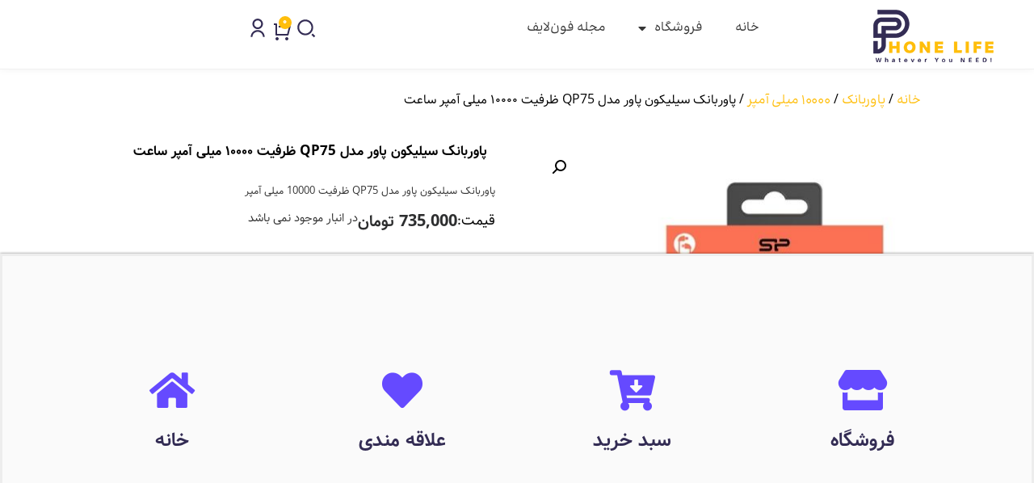

--- FILE ---
content_type: text/html; charset=UTF-8
request_url: https://phonelife.ir/product/%D9%BE%D8%A7%D9%88%D8%B1%D8%A8%D8%A7%D9%86%DA%A9-%D8%B3%DB%8C%D9%84%DB%8C%DA%A9%D9%88%D9%86-%D9%BE%D8%A7%D9%88%D8%B1-%D9%85%D8%AF%D9%84-qp75-%D8%B8%D8%B1%D9%81%DB%8C%D8%AA-10000-%D9%85%DB%8C%D9%84/
body_size: 26272
content:
<!doctype html>
<html dir="rtl" lang="fa-IR">
<head>
	<meta charset="UTF-8">
	<meta name="viewport" content="width=device-width, initial-scale=1">
	<link rel="profile" href="https://gmpg.org/xfn/11">
	<meta name='robots' content='index, follow, max-image-preview:large, max-snippet:-1, max-video-preview:-1' />

	<!-- This site is optimized with the Yoast SEO plugin v25.0 - https://yoast.com/wordpress/plugins/seo/ -->
	<title>پاوربانک سیلیکون پاور مدل QP75 ظرفیت 10000 میلی آمپر ساعت - فون لایف</title>
	<meta name="description" content="پاوربانک سیلیکون پاور QP75، از چهار پورت خروجی و یک پورت ورودی بهره می برد. بدنه این پاوربانک با بهره گیری از پلاستیک فشرده و ضد حرارت تولید شده است." />
	<link rel="canonical" href="https://phonelife.ir/product/پاوربانک-سیلیکون-پاور-مدل-qp75-ظرفیت-10000-میل/" />
	<meta property="og:locale" content="fa_IR" />
	<meta property="og:type" content="article" />
	<meta property="og:title" content="پاوربانک سیلیکون پاور مدل QP75 ظرفیت 10000 میلی آمپر ساعت - فون لایف" />
	<meta property="og:description" content="پاوربانک سیلیکون پاور QP75، از چهار پورت خروجی و یک پورت ورودی بهره می برد. بدنه این پاوربانک با بهره گیری از پلاستیک فشرده و ضد حرارت تولید شده است." />
	<meta property="og:url" content="https://phonelife.ir/product/پاوربانک-سیلیکون-پاور-مدل-qp75-ظرفیت-10000-میل/" />
	<meta property="og:site_name" content="فون لایف" />
	<meta property="article:modified_time" content="2025-02-17T12:47:30+00:00" />
	<meta property="og:image" content="https://phonelife.ir/wp-content/uploads/2021/12/1-12.jpg" />
	<meta property="og:image:width" content="800" />
	<meta property="og:image:height" content="800" />
	<meta property="og:image:type" content="image/jpeg" />
	<meta name="twitter:card" content="summary_large_image" />
	<meta name="twitter:label1" content="زمان تقریبی برای خواندن" />
	<meta name="twitter:data1" content="2 دقیقه" />
	<script type="application/ld+json" class="yoast-schema-graph">{"@context":"https://schema.org","@graph":[{"@type":"WebPage","@id":"https://phonelife.ir/product/%d9%be%d8%a7%d9%88%d8%b1%d8%a8%d8%a7%d9%86%da%a9-%d8%b3%db%8c%d9%84%db%8c%da%a9%d9%88%d9%86-%d9%be%d8%a7%d9%88%d8%b1-%d9%85%d8%af%d9%84-qp75-%d8%b8%d8%b1%d9%81%db%8c%d8%aa-10000-%d9%85%db%8c%d9%84/","url":"https://phonelife.ir/product/%d9%be%d8%a7%d9%88%d8%b1%d8%a8%d8%a7%d9%86%da%a9-%d8%b3%db%8c%d9%84%db%8c%da%a9%d9%88%d9%86-%d9%be%d8%a7%d9%88%d8%b1-%d9%85%d8%af%d9%84-qp75-%d8%b8%d8%b1%d9%81%db%8c%d8%aa-10000-%d9%85%db%8c%d9%84/","name":"پاوربانک سیلیکون پاور مدل QP75 ظرفیت 10000 میلی آمپر ساعت - فون لایف","isPartOf":{"@id":"https://phonelife.ir/#website"},"primaryImageOfPage":{"@id":"https://phonelife.ir/product/%d9%be%d8%a7%d9%88%d8%b1%d8%a8%d8%a7%d9%86%da%a9-%d8%b3%db%8c%d9%84%db%8c%da%a9%d9%88%d9%86-%d9%be%d8%a7%d9%88%d8%b1-%d9%85%d8%af%d9%84-qp75-%d8%b8%d8%b1%d9%81%db%8c%d8%aa-10000-%d9%85%db%8c%d9%84/#primaryimage"},"image":{"@id":"https://phonelife.ir/product/%d9%be%d8%a7%d9%88%d8%b1%d8%a8%d8%a7%d9%86%da%a9-%d8%b3%db%8c%d9%84%db%8c%da%a9%d9%88%d9%86-%d9%be%d8%a7%d9%88%d8%b1-%d9%85%d8%af%d9%84-qp75-%d8%b8%d8%b1%d9%81%db%8c%d8%aa-10000-%d9%85%db%8c%d9%84/#primaryimage"},"thumbnailUrl":"https://phonelife.ir/wp-content/uploads/2021/12/1-12.jpg","datePublished":"2021-12-20T14:30:56+00:00","dateModified":"2025-02-17T12:47:30+00:00","description":"پاوربانک سیلیکون پاور QP75، از چهار پورت خروجی و یک پورت ورودی بهره می برد. بدنه این پاوربانک با بهره گیری از پلاستیک فشرده و ضد حرارت تولید شده است.","breadcrumb":{"@id":"https://phonelife.ir/product/%d9%be%d8%a7%d9%88%d8%b1%d8%a8%d8%a7%d9%86%da%a9-%d8%b3%db%8c%d9%84%db%8c%da%a9%d9%88%d9%86-%d9%be%d8%a7%d9%88%d8%b1-%d9%85%d8%af%d9%84-qp75-%d8%b8%d8%b1%d9%81%db%8c%d8%aa-10000-%d9%85%db%8c%d9%84/#breadcrumb"},"inLanguage":"fa-IR","potentialAction":[{"@type":"ReadAction","target":["https://phonelife.ir/product/%d9%be%d8%a7%d9%88%d8%b1%d8%a8%d8%a7%d9%86%da%a9-%d8%b3%db%8c%d9%84%db%8c%da%a9%d9%88%d9%86-%d9%be%d8%a7%d9%88%d8%b1-%d9%85%d8%af%d9%84-qp75-%d8%b8%d8%b1%d9%81%db%8c%d8%aa-10000-%d9%85%db%8c%d9%84/"]}]},{"@type":"ImageObject","inLanguage":"fa-IR","@id":"https://phonelife.ir/product/%d9%be%d8%a7%d9%88%d8%b1%d8%a8%d8%a7%d9%86%da%a9-%d8%b3%db%8c%d9%84%db%8c%da%a9%d9%88%d9%86-%d9%be%d8%a7%d9%88%d8%b1-%d9%85%d8%af%d9%84-qp75-%d8%b8%d8%b1%d9%81%db%8c%d8%aa-10000-%d9%85%db%8c%d9%84/#primaryimage","url":"https://phonelife.ir/wp-content/uploads/2021/12/1-12.jpg","contentUrl":"https://phonelife.ir/wp-content/uploads/2021/12/1-12.jpg","width":800,"height":800},{"@type":"BreadcrumbList","@id":"https://phonelife.ir/product/%d9%be%d8%a7%d9%88%d8%b1%d8%a8%d8%a7%d9%86%da%a9-%d8%b3%db%8c%d9%84%db%8c%da%a9%d9%88%d9%86-%d9%be%d8%a7%d9%88%d8%b1-%d9%85%d8%af%d9%84-qp75-%d8%b8%d8%b1%d9%81%db%8c%d8%aa-10000-%d9%85%db%8c%d9%84/#breadcrumb","itemListElement":[{"@type":"ListItem","position":1,"name":"Home","item":"https://phonelife.ir/"},{"@type":"ListItem","position":2,"name":"فروشگاه","item":"https://phonelife.ir/shop/"},{"@type":"ListItem","position":3,"name":"پاوربانک سیلیکون پاور مدل QP75 ظرفیت ۱۰۰۰۰ میلی آمپر ساعت"}]},{"@type":"WebSite","@id":"https://phonelife.ir/#website","url":"https://phonelife.ir/","name":"فون لایف","description":"لوازم جانبی تلفن همراه","publisher":{"@id":"https://phonelife.ir/#/schema/person/9aaf99101f2c5da35dbb3b353d3d0f90"},"potentialAction":[{"@type":"SearchAction","target":{"@type":"EntryPoint","urlTemplate":"https://phonelife.ir/?s={search_term_string}"},"query-input":{"@type":"PropertyValueSpecification","valueRequired":true,"valueName":"search_term_string"}}],"inLanguage":"fa-IR"},{"@type":["Person","Organization"],"@id":"https://phonelife.ir/#/schema/person/9aaf99101f2c5da35dbb3b353d3d0f90","name":"amir-admin","image":{"@type":"ImageObject","inLanguage":"fa-IR","@id":"https://phonelife.ir/#/schema/person/image/","url":"https://phonelife.ir/wp-content/uploads/2022/05/PhoneLife-Logo.png","contentUrl":"https://phonelife.ir/wp-content/uploads/2022/05/PhoneLife-Logo.png","width":149,"height":65,"caption":"amir-admin"},"logo":{"@id":"https://phonelife.ir/#/schema/person/image/"},"sameAs":["http://phonelife.ir","ir.phone"]}]}</script>
	<!-- / Yoast SEO plugin. -->


<link rel="alternate" type="application/rss+xml" title="فون لایف &raquo; خوراک" href="https://phonelife.ir/feed/" />
<link rel="alternate" type="application/rss+xml" title="فون لایف &raquo; خوراک دیدگاه‌ها" href="https://phonelife.ir/comments/feed/" />
<link rel="alternate" type="application/rss+xml" title="فون لایف &raquo; پاوربانک سیلیکون پاور مدل QP75 ظرفیت ۱۰۰۰۰ میلی آمپر ساعت خوراک دیدگاه‌ها" href="https://phonelife.ir/product/%d9%be%d8%a7%d9%88%d8%b1%d8%a8%d8%a7%d9%86%da%a9-%d8%b3%db%8c%d9%84%db%8c%da%a9%d9%88%d9%86-%d9%be%d8%a7%d9%88%d8%b1-%d9%85%d8%af%d9%84-qp75-%d8%b8%d8%b1%d9%81%db%8c%d8%aa-10000-%d9%85%db%8c%d9%84/feed/" />
<link rel="alternate" title="oEmbed (JSON)" type="application/json+oembed" href="https://phonelife.ir/wp-json/oembed/1.0/embed?url=https%3A%2F%2Fphonelife.ir%2Fproduct%2F%25d9%25be%25d8%25a7%25d9%2588%25d8%25b1%25d8%25a8%25d8%25a7%25d9%2586%25da%25a9-%25d8%25b3%25db%258c%25d9%2584%25db%258c%25da%25a9%25d9%2588%25d9%2586-%25d9%25be%25d8%25a7%25d9%2588%25d8%25b1-%25d9%2585%25d8%25af%25d9%2584-qp75-%25d8%25b8%25d8%25b1%25d9%2581%25db%258c%25d8%25aa-10000-%25d9%2585%25db%258c%25d9%2584%2F" />
<link rel="alternate" title="oEmbed (XML)" type="text/xml+oembed" href="https://phonelife.ir/wp-json/oembed/1.0/embed?url=https%3A%2F%2Fphonelife.ir%2Fproduct%2F%25d9%25be%25d8%25a7%25d9%2588%25d8%25b1%25d8%25a8%25d8%25a7%25d9%2586%25da%25a9-%25d8%25b3%25db%258c%25d9%2584%25db%258c%25da%25a9%25d9%2588%25d9%2586-%25d9%25be%25d8%25a7%25d9%2588%25d8%25b1-%25d9%2585%25d8%25af%25d9%2584-qp75-%25d8%25b8%25d8%25b1%25d9%2581%25db%258c%25d8%25aa-10000-%25d9%2585%25db%258c%25d9%2584%2F&#038;format=xml" />
<style id='wp-img-auto-sizes-contain-inline-css'>
img:is([sizes=auto i],[sizes^="auto," i]){contain-intrinsic-size:3000px 1500px}
/*# sourceURL=wp-img-auto-sizes-contain-inline-css */
</style>
<style id='wp-emoji-styles-inline-css'>

	img.wp-smiley, img.emoji {
		display: inline !important;
		border: none !important;
		box-shadow: none !important;
		height: 1em !important;
		width: 1em !important;
		margin: 0 0.07em !important;
		vertical-align: -0.1em !important;
		background: none !important;
		padding: 0 !important;
	}
/*# sourceURL=wp-emoji-styles-inline-css */
</style>
<link rel='stylesheet' id='wp-block-library-rtl-css' href='https://phonelife.ir/wp-includes/css/dist/block-library/style-rtl.min.css?ver=6.9' media='all' />
<link rel='stylesheet' id='wc-blocks-style-rtl-css' href='https://phonelife.ir/wp-content/plugins/woocommerce/assets/client/blocks/wc-blocks-rtl.css?ver=wc-9.8.6' media='all' />
<style id='global-styles-inline-css'>
:root{--wp--preset--aspect-ratio--square: 1;--wp--preset--aspect-ratio--4-3: 4/3;--wp--preset--aspect-ratio--3-4: 3/4;--wp--preset--aspect-ratio--3-2: 3/2;--wp--preset--aspect-ratio--2-3: 2/3;--wp--preset--aspect-ratio--16-9: 16/9;--wp--preset--aspect-ratio--9-16: 9/16;--wp--preset--color--black: #000000;--wp--preset--color--cyan-bluish-gray: #abb8c3;--wp--preset--color--white: #ffffff;--wp--preset--color--pale-pink: #f78da7;--wp--preset--color--vivid-red: #cf2e2e;--wp--preset--color--luminous-vivid-orange: #ff6900;--wp--preset--color--luminous-vivid-amber: #fcb900;--wp--preset--color--light-green-cyan: #7bdcb5;--wp--preset--color--vivid-green-cyan: #00d084;--wp--preset--color--pale-cyan-blue: #8ed1fc;--wp--preset--color--vivid-cyan-blue: #0693e3;--wp--preset--color--vivid-purple: #9b51e0;--wp--preset--gradient--vivid-cyan-blue-to-vivid-purple: linear-gradient(135deg,rgb(6,147,227) 0%,rgb(155,81,224) 100%);--wp--preset--gradient--light-green-cyan-to-vivid-green-cyan: linear-gradient(135deg,rgb(122,220,180) 0%,rgb(0,208,130) 100%);--wp--preset--gradient--luminous-vivid-amber-to-luminous-vivid-orange: linear-gradient(135deg,rgb(252,185,0) 0%,rgb(255,105,0) 100%);--wp--preset--gradient--luminous-vivid-orange-to-vivid-red: linear-gradient(135deg,rgb(255,105,0) 0%,rgb(207,46,46) 100%);--wp--preset--gradient--very-light-gray-to-cyan-bluish-gray: linear-gradient(135deg,rgb(238,238,238) 0%,rgb(169,184,195) 100%);--wp--preset--gradient--cool-to-warm-spectrum: linear-gradient(135deg,rgb(74,234,220) 0%,rgb(151,120,209) 20%,rgb(207,42,186) 40%,rgb(238,44,130) 60%,rgb(251,105,98) 80%,rgb(254,248,76) 100%);--wp--preset--gradient--blush-light-purple: linear-gradient(135deg,rgb(255,206,236) 0%,rgb(152,150,240) 100%);--wp--preset--gradient--blush-bordeaux: linear-gradient(135deg,rgb(254,205,165) 0%,rgb(254,45,45) 50%,rgb(107,0,62) 100%);--wp--preset--gradient--luminous-dusk: linear-gradient(135deg,rgb(255,203,112) 0%,rgb(199,81,192) 50%,rgb(65,88,208) 100%);--wp--preset--gradient--pale-ocean: linear-gradient(135deg,rgb(255,245,203) 0%,rgb(182,227,212) 50%,rgb(51,167,181) 100%);--wp--preset--gradient--electric-grass: linear-gradient(135deg,rgb(202,248,128) 0%,rgb(113,206,126) 100%);--wp--preset--gradient--midnight: linear-gradient(135deg,rgb(2,3,129) 0%,rgb(40,116,252) 100%);--wp--preset--font-size--small: 13px;--wp--preset--font-size--medium: 20px;--wp--preset--font-size--large: 36px;--wp--preset--font-size--x-large: 42px;--wp--preset--spacing--20: 0.44rem;--wp--preset--spacing--30: 0.67rem;--wp--preset--spacing--40: 1rem;--wp--preset--spacing--50: 1.5rem;--wp--preset--spacing--60: 2.25rem;--wp--preset--spacing--70: 3.38rem;--wp--preset--spacing--80: 5.06rem;--wp--preset--shadow--natural: 6px 6px 9px rgba(0, 0, 0, 0.2);--wp--preset--shadow--deep: 12px 12px 50px rgba(0, 0, 0, 0.4);--wp--preset--shadow--sharp: 6px 6px 0px rgba(0, 0, 0, 0.2);--wp--preset--shadow--outlined: 6px 6px 0px -3px rgb(255, 255, 255), 6px 6px rgb(0, 0, 0);--wp--preset--shadow--crisp: 6px 6px 0px rgb(0, 0, 0);}:root { --wp--style--global--content-size: 800px;--wp--style--global--wide-size: 1200px; }:where(body) { margin: 0; }.wp-site-blocks > .alignleft { float: left; margin-right: 2em; }.wp-site-blocks > .alignright { float: right; margin-left: 2em; }.wp-site-blocks > .aligncenter { justify-content: center; margin-left: auto; margin-right: auto; }:where(.wp-site-blocks) > * { margin-block-start: 24px; margin-block-end: 0; }:where(.wp-site-blocks) > :first-child { margin-block-start: 0; }:where(.wp-site-blocks) > :last-child { margin-block-end: 0; }:root { --wp--style--block-gap: 24px; }:root :where(.is-layout-flow) > :first-child{margin-block-start: 0;}:root :where(.is-layout-flow) > :last-child{margin-block-end: 0;}:root :where(.is-layout-flow) > *{margin-block-start: 24px;margin-block-end: 0;}:root :where(.is-layout-constrained) > :first-child{margin-block-start: 0;}:root :where(.is-layout-constrained) > :last-child{margin-block-end: 0;}:root :where(.is-layout-constrained) > *{margin-block-start: 24px;margin-block-end: 0;}:root :where(.is-layout-flex){gap: 24px;}:root :where(.is-layout-grid){gap: 24px;}.is-layout-flow > .alignleft{float: left;margin-inline-start: 0;margin-inline-end: 2em;}.is-layout-flow > .alignright{float: right;margin-inline-start: 2em;margin-inline-end: 0;}.is-layout-flow > .aligncenter{margin-left: auto !important;margin-right: auto !important;}.is-layout-constrained > .alignleft{float: left;margin-inline-start: 0;margin-inline-end: 2em;}.is-layout-constrained > .alignright{float: right;margin-inline-start: 2em;margin-inline-end: 0;}.is-layout-constrained > .aligncenter{margin-left: auto !important;margin-right: auto !important;}.is-layout-constrained > :where(:not(.alignleft):not(.alignright):not(.alignfull)){max-width: var(--wp--style--global--content-size);margin-left: auto !important;margin-right: auto !important;}.is-layout-constrained > .alignwide{max-width: var(--wp--style--global--wide-size);}body .is-layout-flex{display: flex;}.is-layout-flex{flex-wrap: wrap;align-items: center;}.is-layout-flex > :is(*, div){margin: 0;}body .is-layout-grid{display: grid;}.is-layout-grid > :is(*, div){margin: 0;}body{padding-top: 0px;padding-right: 0px;padding-bottom: 0px;padding-left: 0px;}a:where(:not(.wp-element-button)){text-decoration: underline;}:root :where(.wp-element-button, .wp-block-button__link){background-color: #32373c;border-width: 0;color: #fff;font-family: inherit;font-size: inherit;font-style: inherit;font-weight: inherit;letter-spacing: inherit;line-height: inherit;padding-top: calc(0.667em + 2px);padding-right: calc(1.333em + 2px);padding-bottom: calc(0.667em + 2px);padding-left: calc(1.333em + 2px);text-decoration: none;text-transform: inherit;}.has-black-color{color: var(--wp--preset--color--black) !important;}.has-cyan-bluish-gray-color{color: var(--wp--preset--color--cyan-bluish-gray) !important;}.has-white-color{color: var(--wp--preset--color--white) !important;}.has-pale-pink-color{color: var(--wp--preset--color--pale-pink) !important;}.has-vivid-red-color{color: var(--wp--preset--color--vivid-red) !important;}.has-luminous-vivid-orange-color{color: var(--wp--preset--color--luminous-vivid-orange) !important;}.has-luminous-vivid-amber-color{color: var(--wp--preset--color--luminous-vivid-amber) !important;}.has-light-green-cyan-color{color: var(--wp--preset--color--light-green-cyan) !important;}.has-vivid-green-cyan-color{color: var(--wp--preset--color--vivid-green-cyan) !important;}.has-pale-cyan-blue-color{color: var(--wp--preset--color--pale-cyan-blue) !important;}.has-vivid-cyan-blue-color{color: var(--wp--preset--color--vivid-cyan-blue) !important;}.has-vivid-purple-color{color: var(--wp--preset--color--vivid-purple) !important;}.has-black-background-color{background-color: var(--wp--preset--color--black) !important;}.has-cyan-bluish-gray-background-color{background-color: var(--wp--preset--color--cyan-bluish-gray) !important;}.has-white-background-color{background-color: var(--wp--preset--color--white) !important;}.has-pale-pink-background-color{background-color: var(--wp--preset--color--pale-pink) !important;}.has-vivid-red-background-color{background-color: var(--wp--preset--color--vivid-red) !important;}.has-luminous-vivid-orange-background-color{background-color: var(--wp--preset--color--luminous-vivid-orange) !important;}.has-luminous-vivid-amber-background-color{background-color: var(--wp--preset--color--luminous-vivid-amber) !important;}.has-light-green-cyan-background-color{background-color: var(--wp--preset--color--light-green-cyan) !important;}.has-vivid-green-cyan-background-color{background-color: var(--wp--preset--color--vivid-green-cyan) !important;}.has-pale-cyan-blue-background-color{background-color: var(--wp--preset--color--pale-cyan-blue) !important;}.has-vivid-cyan-blue-background-color{background-color: var(--wp--preset--color--vivid-cyan-blue) !important;}.has-vivid-purple-background-color{background-color: var(--wp--preset--color--vivid-purple) !important;}.has-black-border-color{border-color: var(--wp--preset--color--black) !important;}.has-cyan-bluish-gray-border-color{border-color: var(--wp--preset--color--cyan-bluish-gray) !important;}.has-white-border-color{border-color: var(--wp--preset--color--white) !important;}.has-pale-pink-border-color{border-color: var(--wp--preset--color--pale-pink) !important;}.has-vivid-red-border-color{border-color: var(--wp--preset--color--vivid-red) !important;}.has-luminous-vivid-orange-border-color{border-color: var(--wp--preset--color--luminous-vivid-orange) !important;}.has-luminous-vivid-amber-border-color{border-color: var(--wp--preset--color--luminous-vivid-amber) !important;}.has-light-green-cyan-border-color{border-color: var(--wp--preset--color--light-green-cyan) !important;}.has-vivid-green-cyan-border-color{border-color: var(--wp--preset--color--vivid-green-cyan) !important;}.has-pale-cyan-blue-border-color{border-color: var(--wp--preset--color--pale-cyan-blue) !important;}.has-vivid-cyan-blue-border-color{border-color: var(--wp--preset--color--vivid-cyan-blue) !important;}.has-vivid-purple-border-color{border-color: var(--wp--preset--color--vivid-purple) !important;}.has-vivid-cyan-blue-to-vivid-purple-gradient-background{background: var(--wp--preset--gradient--vivid-cyan-blue-to-vivid-purple) !important;}.has-light-green-cyan-to-vivid-green-cyan-gradient-background{background: var(--wp--preset--gradient--light-green-cyan-to-vivid-green-cyan) !important;}.has-luminous-vivid-amber-to-luminous-vivid-orange-gradient-background{background: var(--wp--preset--gradient--luminous-vivid-amber-to-luminous-vivid-orange) !important;}.has-luminous-vivid-orange-to-vivid-red-gradient-background{background: var(--wp--preset--gradient--luminous-vivid-orange-to-vivid-red) !important;}.has-very-light-gray-to-cyan-bluish-gray-gradient-background{background: var(--wp--preset--gradient--very-light-gray-to-cyan-bluish-gray) !important;}.has-cool-to-warm-spectrum-gradient-background{background: var(--wp--preset--gradient--cool-to-warm-spectrum) !important;}.has-blush-light-purple-gradient-background{background: var(--wp--preset--gradient--blush-light-purple) !important;}.has-blush-bordeaux-gradient-background{background: var(--wp--preset--gradient--blush-bordeaux) !important;}.has-luminous-dusk-gradient-background{background: var(--wp--preset--gradient--luminous-dusk) !important;}.has-pale-ocean-gradient-background{background: var(--wp--preset--gradient--pale-ocean) !important;}.has-electric-grass-gradient-background{background: var(--wp--preset--gradient--electric-grass) !important;}.has-midnight-gradient-background{background: var(--wp--preset--gradient--midnight) !important;}.has-small-font-size{font-size: var(--wp--preset--font-size--small) !important;}.has-medium-font-size{font-size: var(--wp--preset--font-size--medium) !important;}.has-large-font-size{font-size: var(--wp--preset--font-size--large) !important;}.has-x-large-font-size{font-size: var(--wp--preset--font-size--x-large) !important;}
/*# sourceURL=global-styles-inline-css */
</style>

<link rel='stylesheet' id='photoswipe-css' href='https://phonelife.ir/wp-content/plugins/woocommerce/assets/css/photoswipe/photoswipe.min.css?ver=9.8.6' media='all' />
<link rel='stylesheet' id='photoswipe-default-skin-css' href='https://phonelife.ir/wp-content/plugins/woocommerce/assets/css/photoswipe/default-skin/default-skin.min.css?ver=9.8.6' media='all' />
<link rel='stylesheet' id='woocommerce-layout-rtl-css' href='https://phonelife.ir/wp-content/plugins/woocommerce/assets/css/woocommerce-layout-rtl.css?ver=9.8.6' media='all' />
<link rel='stylesheet' id='woocommerce-smallscreen-rtl-css' href='https://phonelife.ir/wp-content/plugins/woocommerce/assets/css/woocommerce-smallscreen-rtl.css?ver=9.8.6' media='only screen and (max-width: 768px)' />
<link rel='stylesheet' id='woocommerce-general-rtl-css' href='https://phonelife.ir/wp-content/plugins/woocommerce/assets/css/woocommerce-rtl.css?ver=9.8.6' media='all' />
<style id='woocommerce-inline-inline-css'>
.woocommerce form .form-row .required { visibility: visible; }
/*# sourceURL=woocommerce-inline-inline-css */
</style>
<link rel='stylesheet' id='persian-elementor-datepicker-custom-css' href='https://phonelife.ir/wp-content/plugins/persian-elementor/assets/css/datepicker-custom.css?ver=1.0.0.1769839650' media='all' />
<link rel='stylesheet' id='brands-styles-css' href='https://phonelife.ir/wp-content/plugins/woocommerce/assets/css/brands.css?ver=9.8.6' media='all' />
<link rel='stylesheet' id='hello-elementor-css' href='https://phonelife.ir/wp-content/themes/hello-elementor/style.min.css?ver=3.3.0' media='all' />
<link rel='stylesheet' id='hello-elementor-theme-style-css' href='https://phonelife.ir/wp-content/themes/hello-elementor/theme.min.css?ver=3.3.0' media='all' />
<link rel='stylesheet' id='hello-elementor-header-footer-css' href='https://phonelife.ir/wp-content/themes/hello-elementor/header-footer.min.css?ver=3.3.0' media='all' />
<link rel='stylesheet' id='elementor-frontend-css' href='https://phonelife.ir/wp-content/uploads/elementor/css/custom-frontend-rtl.min.css?ver=1766703573' media='all' />
<link rel='stylesheet' id='elementor-post-15-css' href='https://phonelife.ir/wp-content/uploads/elementor/css/post-15.css?ver=1766703574' media='all' />
<link rel='stylesheet' id='widget-image-css' href='https://phonelife.ir/wp-content/plugins/elementor/assets/css/widget-image-rtl.min.css?ver=3.28.4' media='all' />
<link rel='stylesheet' id='widget-nav-menu-css' href='https://phonelife.ir/wp-content/uploads/elementor/css/custom-pro-widget-nav-menu-rtl.min.css?ver=1766703574' media='all' />
<link rel='stylesheet' id='widget-woocommerce-menu-cart-css' href='https://phonelife.ir/wp-content/uploads/elementor/css/custom-pro-widget-woocommerce-menu-cart-rtl.min.css?ver=1766703574' media='all' />
<link rel='stylesheet' id='e-sticky-css' href='https://phonelife.ir/wp-content/plugins/elementor-pro/assets/css/modules/sticky.min.css?ver=3.28.3' media='all' />
<link rel='stylesheet' id='widget-heading-css' href='https://phonelife.ir/wp-content/plugins/elementor/assets/css/widget-heading-rtl.min.css?ver=3.28.4' media='all' />
<link rel='stylesheet' id='widget-icon-list-css' href='https://phonelife.ir/wp-content/uploads/elementor/css/custom-widget-icon-list-rtl.min.css?ver=1766703573' media='all' />
<link rel='stylesheet' id='widget-form-css' href='https://phonelife.ir/wp-content/plugins/elementor-pro/assets/css/widget-form-rtl.min.css?ver=3.28.3' media='all' />
<link rel='stylesheet' id='widget-social-icons-css' href='https://phonelife.ir/wp-content/plugins/elementor/assets/css/widget-social-icons-rtl.min.css?ver=3.28.4' media='all' />
<link rel='stylesheet' id='e-apple-webkit-css' href='https://phonelife.ir/wp-content/uploads/elementor/css/custom-apple-webkit.min.css?ver=1766703573' media='all' />
<link rel='stylesheet' id='widget-icon-box-css' href='https://phonelife.ir/wp-content/uploads/elementor/css/custom-widget-icon-box-rtl.min.css?ver=1766703573' media='all' />
<link rel='stylesheet' id='widget-woocommerce-product-images-css' href='https://phonelife.ir/wp-content/plugins/elementor-pro/assets/css/widget-woocommerce-product-images-rtl.min.css?ver=3.28.3' media='all' />
<link rel='stylesheet' id='widget-woocommerce-product-rating-css' href='https://phonelife.ir/wp-content/plugins/elementor-pro/assets/css/widget-woocommerce-product-rating-rtl.min.css?ver=3.28.3' media='all' />
<link rel='stylesheet' id='widget-woocommerce-product-price-css' href='https://phonelife.ir/wp-content/plugins/elementor-pro/assets/css/widget-woocommerce-product-price-rtl.min.css?ver=3.28.3' media='all' />
<link rel='stylesheet' id='widget-woocommerce-product-add-to-cart-css' href='https://phonelife.ir/wp-content/uploads/elementor/css/custom-pro-widget-woocommerce-product-add-to-cart-rtl.min.css?ver=1766703574' media='all' />
<link rel='stylesheet' id='widget-divider-css' href='https://phonelife.ir/wp-content/plugins/elementor/assets/css/widget-divider-rtl.min.css?ver=3.28.4' media='all' />
<link rel='stylesheet' id='widget-woocommerce-product-data-tabs-css' href='https://phonelife.ir/wp-content/plugins/elementor-pro/assets/css/widget-woocommerce-product-data-tabs-rtl.min.css?ver=3.28.3' media='all' />
<link rel='stylesheet' id='swiper-css' href='https://phonelife.ir/wp-content/plugins/elementor/assets/lib/swiper/v8/css/swiper.min.css?ver=8.4.5' media='all' />
<link rel='stylesheet' id='e-swiper-css' href='https://phonelife.ir/wp-content/plugins/elementor/assets/css/conditionals/e-swiper.min.css?ver=3.28.4' media='all' />
<link rel='stylesheet' id='widget-loop-common-css' href='https://phonelife.ir/wp-content/plugins/elementor-pro/assets/css/widget-loop-common-rtl.min.css?ver=3.28.3' media='all' />
<link rel='stylesheet' id='widget-loop-carousel-css' href='https://phonelife.ir/wp-content/plugins/elementor-pro/assets/css/widget-loop-carousel-rtl.min.css?ver=3.28.3' media='all' />
<link rel='stylesheet' id='persian-elementor-icon-css' href='https://phonelife.ir/wp-content/plugins/persian-elementor/includes/icons/efaicons/style.css?ver=2.7.11' media='all' />
<link rel='stylesheet' id='elementor-icons-css' href='https://phonelife.ir/wp-content/plugins/elementor/assets/lib/eicons/css/elementor-icons.min.css?ver=5.36.0' media='all' />
<link rel='stylesheet' id='persian-elementor-font-css' href='https://phonelife.ir/wp-content/plugins/persian-elementor/assets/css/font.css?ver=2.7.11' media='all' />
<link rel='stylesheet' id='elementor-post-700031930-css' href='https://phonelife.ir/wp-content/uploads/elementor/css/post-700031930.css?ver=1766703574' media='all' />
<link rel='stylesheet' id='elementor-post-700033058-css' href='https://phonelife.ir/wp-content/uploads/elementor/css/post-700033058.css?ver=1766703574' media='all' />
<link rel='stylesheet' id='elementor-post-700032531-css' href='https://phonelife.ir/wp-content/uploads/elementor/css/post-700032531.css?ver=1766704592' media='all' />
<link rel='stylesheet' id='elementor-icons-shared-0-css' href='https://phonelife.ir/wp-content/plugins/elementor/assets/lib/font-awesome/css/fontawesome.min.css?ver=5.15.3' media='all' />
<link rel='stylesheet' id='elementor-icons-fa-solid-css' href='https://phonelife.ir/wp-content/plugins/elementor/assets/lib/font-awesome/css/solid.min.css?ver=5.15.3' media='all' />
<link rel='stylesheet' id='elementor-icons-fa-brands-css' href='https://phonelife.ir/wp-content/plugins/elementor/assets/lib/font-awesome/css/brands.min.css?ver=5.15.3' media='all' />
<script src="https://phonelife.ir/wp-includes/js/jquery/jquery.min.js?ver=3.7.1" id="jquery-core-js"></script>
<script src="https://phonelife.ir/wp-includes/js/jquery/jquery-migrate.min.js?ver=3.4.1" id="jquery-migrate-js"></script>
<script src="https://phonelife.ir/wp-content/plugins/woocommerce/assets/js/jquery-blockui/jquery.blockUI.min.js?ver=2.7.0-wc.9.8.6" id="jquery-blockui-js" defer data-wp-strategy="defer"></script>
<script id="wc-add-to-cart-js-extra">
var wc_add_to_cart_params = {"ajax_url":"/wp-admin/admin-ajax.php","wc_ajax_url":"/?wc-ajax=%%endpoint%%","i18n_view_cart":"\u0645\u0634\u0627\u0647\u062f\u0647 \u0633\u0628\u062f \u062e\u0631\u06cc\u062f","cart_url":"https://phonelife.ir/cart/","is_cart":"","cart_redirect_after_add":"no"};
//# sourceURL=wc-add-to-cart-js-extra
</script>
<script src="https://phonelife.ir/wp-content/plugins/woocommerce/assets/js/frontend/add-to-cart.min.js?ver=9.8.6" id="wc-add-to-cart-js" defer data-wp-strategy="defer"></script>
<script src="https://phonelife.ir/wp-content/plugins/woocommerce/assets/js/zoom/jquery.zoom.min.js?ver=1.7.21-wc.9.8.6" id="zoom-js" defer data-wp-strategy="defer"></script>
<script src="https://phonelife.ir/wp-content/plugins/woocommerce/assets/js/flexslider/jquery.flexslider.min.js?ver=2.7.2-wc.9.8.6" id="flexslider-js" defer data-wp-strategy="defer"></script>
<script src="https://phonelife.ir/wp-content/plugins/woocommerce/assets/js/photoswipe/photoswipe.min.js?ver=4.1.1-wc.9.8.6" id="photoswipe-js" defer data-wp-strategy="defer"></script>
<script src="https://phonelife.ir/wp-content/plugins/woocommerce/assets/js/photoswipe/photoswipe-ui-default.min.js?ver=4.1.1-wc.9.8.6" id="photoswipe-ui-default-js" defer data-wp-strategy="defer"></script>
<script id="wc-single-product-js-extra">
var wc_single_product_params = {"i18n_required_rating_text":"\u062e\u0648\u0627\u0647\u0634\u0645\u0646\u062f\u06cc\u0645 \u06cc\u06a9 \u0631\u062a\u0628\u0647 \u0631\u0627 \u0627\u0646\u062a\u062e\u0627\u0628 \u06a9\u0646\u06cc\u062f","i18n_rating_options":["1 of 5 stars","2 of 5 stars","3 of 5 stars","4 of 5 stars","5 of 5 stars"],"i18n_product_gallery_trigger_text":"View full-screen image gallery","review_rating_required":"yes","flexslider":{"rtl":true,"animation":"slide","smoothHeight":true,"directionNav":false,"controlNav":"thumbnails","slideshow":false,"animationSpeed":500,"animationLoop":false,"allowOneSlide":false},"zoom_enabled":"1","zoom_options":[],"photoswipe_enabled":"1","photoswipe_options":{"shareEl":false,"closeOnScroll":false,"history":false,"hideAnimationDuration":0,"showAnimationDuration":0},"flexslider_enabled":"1"};
//# sourceURL=wc-single-product-js-extra
</script>
<script src="https://phonelife.ir/wp-content/plugins/woocommerce/assets/js/frontend/single-product.min.js?ver=9.8.6" id="wc-single-product-js" defer data-wp-strategy="defer"></script>
<script src="https://phonelife.ir/wp-content/plugins/woocommerce/assets/js/js-cookie/js.cookie.min.js?ver=2.1.4-wc.9.8.6" id="js-cookie-js" defer data-wp-strategy="defer"></script>
<script id="woocommerce-js-extra">
var woocommerce_params = {"ajax_url":"/wp-admin/admin-ajax.php","wc_ajax_url":"/?wc-ajax=%%endpoint%%","i18n_password_show":"Show password","i18n_password_hide":"Hide password"};
//# sourceURL=woocommerce-js-extra
</script>
<script src="https://phonelife.ir/wp-content/plugins/woocommerce/assets/js/frontend/woocommerce.min.js?ver=9.8.6" id="woocommerce-js" defer data-wp-strategy="defer"></script>
<link rel="https://api.w.org/" href="https://phonelife.ir/wp-json/" /><link rel="alternate" title="JSON" type="application/json" href="https://phonelife.ir/wp-json/wp/v2/product/700030695" /><link rel="EditURI" type="application/rsd+xml" title="RSD" href="https://phonelife.ir/xmlrpc.php?rsd" />
<meta name="generator" content="WordPress 6.9" />
<meta name="generator" content="WooCommerce 9.8.6" />
<link rel='shortlink' href='https://phonelife.ir/?p=700030695' />
<meta name="description" content="پاوربانک سیلیکون پاور مدل QP75 ظرفیت 10000 میلی آمپر">
	<noscript><style>.woocommerce-product-gallery{ opacity: 1 !important; }</style></noscript>
	<meta name="generator" content="Elementor 3.28.4; features: additional_custom_breakpoints, e_local_google_fonts, e_element_cache; settings: css_print_method-external, google_font-enabled, font_display-auto">
			<style>
				.e-con.e-parent:nth-of-type(n+4):not(.e-lazyloaded):not(.e-no-lazyload),
				.e-con.e-parent:nth-of-type(n+4):not(.e-lazyloaded):not(.e-no-lazyload) * {
					background-image: none !important;
				}
				@media screen and (max-height: 1024px) {
					.e-con.e-parent:nth-of-type(n+3):not(.e-lazyloaded):not(.e-no-lazyload),
					.e-con.e-parent:nth-of-type(n+3):not(.e-lazyloaded):not(.e-no-lazyload) * {
						background-image: none !important;
					}
				}
				@media screen and (max-height: 640px) {
					.e-con.e-parent:nth-of-type(n+2):not(.e-lazyloaded):not(.e-no-lazyload),
					.e-con.e-parent:nth-of-type(n+2):not(.e-lazyloaded):not(.e-no-lazyload) * {
						background-image: none !important;
					}
				}
			</style>
			<link rel="icon" href="https://phonelife.ir/wp-content/uploads/2022/04/cropped-Blue-Dark-Minimalist-Initial-P-Letter-Logo-32x32.png" sizes="32x32" />
<link rel="icon" href="https://phonelife.ir/wp-content/uploads/2022/04/cropped-Blue-Dark-Minimalist-Initial-P-Letter-Logo-192x192.png" sizes="192x192" />
<link rel="apple-touch-icon" href="https://phonelife.ir/wp-content/uploads/2022/04/cropped-Blue-Dark-Minimalist-Initial-P-Letter-Logo-180x180.png" />
<meta name="msapplication-TileImage" content="https://phonelife.ir/wp-content/uploads/2022/04/cropped-Blue-Dark-Minimalist-Initial-P-Letter-Logo-270x270.png" />
		<style id="wp-custom-css">
			.jet-mega-menu-mega-container__inner {
    box-shadow: 2px 14px 8px -6px rgb(0 0 0 / 20%);
}		</style>
		<link rel='stylesheet' id='elementor-post-700036565-css' href='https://phonelife.ir/wp-content/uploads/elementor/css/post-700036565.css?ver=1766703575' media='all' />
<link rel='stylesheet' id='widget-search-css' href='https://phonelife.ir/wp-content/plugins/elementor-pro/assets/css/widget-search-rtl.min.css?ver=3.28.3' media='all' />
<link rel='stylesheet' id='e-popup-css' href='https://phonelife.ir/wp-content/plugins/elementor-pro/assets/css/conditionals/popup.min.css?ver=3.28.3' media='all' />
</head>
<body class="rtl wp-singular product-template-default single single-product postid-700030695 wp-custom-logo wp-embed-responsive wp-theme-hello-elementor theme-hello-elementor woocommerce woocommerce-page woocommerce-no-js theme-default elementor-default elementor-template-full-width elementor-kit-15 elementor-page-700032531">


<a class="skip-link screen-reader-text" href="#content">پرش به محتوا</a>

		<div data-elementor-type="header" data-elementor-id="700031930" class="elementor elementor-700031930 elementor-location-header" data-elementor-post-type="elementor_library">
			<header class="elementor-element elementor-element-19c2f28 e-flex e-con-boxed e-con e-parent" data-id="19c2f28" data-element_type="container" data-settings="{&quot;background_background&quot;:&quot;classic&quot;,&quot;sticky&quot;:&quot;top&quot;,&quot;sticky_on&quot;:[&quot;desktop&quot;,&quot;laptop&quot;,&quot;tablet&quot;,&quot;mobile&quot;],&quot;sticky_offset&quot;:0,&quot;sticky_effects_offset&quot;:0,&quot;sticky_anchor_link_offset&quot;:0}">
					<div class="e-con-inner">
		<div class="elementor-element elementor-element-b634568 e-con-full e-flex e-con e-child" data-id="b634568" data-element_type="container">
				<div class="elementor-element elementor-element-af877c0 elementor-widget elementor-widget-image" data-id="af877c0" data-element_type="widget" data-widget_type="image.default">
				<div class="elementor-widget-container">
																<a href="https://phonelife.ir/">
							<img width="149" height="65" src="https://phonelife.ir/wp-content/uploads/2022/04/PhoneLife-Logo.png" class="attachment-full size-full wp-image-700031944" alt="PhoneLife Logo" />								</a>
															</div>
				</div>
				</div>
		<div class="elementor-element elementor-element-967b351 e-con-full e-flex e-con e-child" data-id="967b351" data-element_type="container">
				<div class="elementor-element elementor-element-a88103f elementor-nav-menu__align-start elementor-nav-menu--stretch elementor-nav-menu--dropdown-tablet elementor-nav-menu__text-align-aside elementor-nav-menu--toggle elementor-nav-menu--burger elementor-widget elementor-widget-nav-menu" data-id="a88103f" data-element_type="widget" data-settings="{&quot;full_width&quot;:&quot;stretch&quot;,&quot;layout&quot;:&quot;horizontal&quot;,&quot;submenu_icon&quot;:{&quot;value&quot;:&quot;&lt;i class=\&quot;fas fa-caret-down\&quot;&gt;&lt;\/i&gt;&quot;,&quot;library&quot;:&quot;fa-solid&quot;},&quot;toggle&quot;:&quot;burger&quot;}" data-widget_type="nav-menu.default">
				<div class="elementor-widget-container">
								<nav aria-label="منو" class="elementor-nav-menu--main elementor-nav-menu__container elementor-nav-menu--layout-horizontal e--pointer-underline e--animation-fade">
				<ul id="menu-1-a88103f" class="elementor-nav-menu"><li class="menu-item menu-item-type-custom menu-item-object-custom menu-item-home menu-item-700031954"><a href="https://phonelife.ir/" class="elementor-item">خانه</a></li>
<li class="menu-item menu-item-type-post_type menu-item-object-page menu-item-has-children current_page_parent menu-item-700033120"><a href="https://phonelife.ir/shop/" class="elementor-item">فروشگاه</a>
<ul class="sub-menu elementor-nav-menu--dropdown">
	<li class="menu-item menu-item-type-taxonomy menu-item-object-product_cat menu-item-700036545"><a href="https://phonelife.ir/product-category/charging-adapte/" class="elementor-sub-item">آداپتور شارژ</a></li>
	<li class="menu-item menu-item-type-taxonomy menu-item-object-product_cat menu-item-700036546"><a href="https://phonelife.ir/product-category/speaker/" class="elementor-sub-item">اسپیکر</a></li>
	<li class="menu-item menu-item-type-taxonomy menu-item-object-product_cat current-product-ancestor current-menu-parent current-product-parent menu-item-700036547"><a href="https://phonelife.ir/product-category/power-bank/" class="elementor-sub-item">پاوربانک</a></li>
	<li class="menu-item menu-item-type-taxonomy menu-item-object-product_cat menu-item-700036548"><a href="https://phonelife.ir/product-category/good-light/" class="elementor-sub-item">چراغ خواب</a></li>
	<li class="menu-item menu-item-type-taxonomy menu-item-object-product_cat menu-item-700036549"><a href="https://phonelife.ir/product-category/external-memory/" class="elementor-sub-item">حافظه جانبی</a></li>
	<li class="menu-item menu-item-type-taxonomy menu-item-object-product_cat menu-item-700036550"><a href="https://phonelife.ir/product-category/gaming-controller/" class="elementor-sub-item">دسته بازی</a></li>
	<li class="menu-item menu-item-type-taxonomy menu-item-object-product_cat menu-item-700036551"><a href="https://phonelife.ir/product-category/smart-watch/" class="elementor-sub-item">ساعت هوشمند</a></li>
	<li class="menu-item menu-item-type-taxonomy menu-item-object-product_cat menu-item-700036552"><a href="https://phonelife.ir/product-category/car-charger/" class="elementor-sub-item">شارژر فندکی</a></li>
	<li class="menu-item menu-item-type-taxonomy menu-item-object-product_cat menu-item-700036553"><a href="https://phonelife.ir/product-category/charger_cable/" class="elementor-sub-item">کابل شارژ</a></li>
	<li class="menu-item menu-item-type-taxonomy menu-item-object-product_cat menu-item-700036554"><a href="https://phonelife.ir/product-category/mobile-phone-cover/" class="elementor-sub-item">کاور گوشی موبایل</a></li>
	<li class="menu-item menu-item-type-taxonomy menu-item-object-product_cat menu-item-700036555"><a href="https://phonelife.ir/product-category/bag/" class="elementor-sub-item">کوله پشتی</a></li>
	<li class="menu-item menu-item-type-taxonomy menu-item-object-product_cat menu-item-700036556"><a href="https://phonelife.ir/product-category/phone/" class="elementor-sub-item">گوشی موبایل</a></li>
	<li class="menu-item menu-item-type-taxonomy menu-item-object-product_cat menu-item-700036557"><a href="https://phonelife.ir/product-category/mouse-and-keyboard/" class="elementor-sub-item">ماوس و کیبورد</a></li>
	<li class="menu-item menu-item-type-taxonomy menu-item-object-product_cat menu-item-700036558"><a href="https://phonelife.ir/product-category/screen-protector/" class="elementor-sub-item">محافظ صفحه نمایش</a></li>
	<li class="menu-item menu-item-type-taxonomy menu-item-object-product_cat menu-item-700036559"><a href="https://phonelife.ir/product-category/household-products/" class="elementor-sub-item">محصولات خانگی</a></li>
	<li class="menu-item menu-item-type-taxonomy menu-item-object-product_cat menu-item-700036560"><a href="https://phonelife.ir/product-category/microphone/" class="elementor-sub-item">میکروفون</a></li>
	<li class="menu-item menu-item-type-taxonomy menu-item-object-product_cat menu-item-700036561"><a href="https://phonelife.ir/product-category/hub-conversion-converter/" class="elementor-sub-item">هاب، تبدیل و مبدل</a></li>
	<li class="menu-item menu-item-type-taxonomy menu-item-object-product_cat menu-item-700036562"><a href="https://phonelife.ir/product-category/headphone/" class="elementor-sub-item">هدفون</a></li>
	<li class="menu-item menu-item-type-taxonomy menu-item-object-product_cat menu-item-700036563"><a href="https://phonelife.ir/product-category/handsfree/" class="elementor-sub-item">هندزفری</a></li>
	<li class="menu-item menu-item-type-taxonomy menu-item-object-product_cat menu-item-700036564"><a href="https://phonelife.ir/product-category/holder/" class="elementor-sub-item">هولدر</a></li>
</ul>
</li>
<li class="menu-item menu-item-type-custom menu-item-object-custom menu-item-700031957"><a href="https://phonelife.ir/magazine/" class="elementor-item">مجله فون‌‌لایف</a></li>
</ul>			</nav>
					<div class="elementor-menu-toggle" role="button" tabindex="0" aria-label="تنظیم منو" aria-expanded="false">
			<i aria-hidden="true" role="presentation" class="elementor-menu-toggle__icon--open eicon-menu-bar"></i><i aria-hidden="true" role="presentation" class="elementor-menu-toggle__icon--close eicon-close"></i>		</div>
					<nav class="elementor-nav-menu--dropdown elementor-nav-menu__container" aria-hidden="true">
				<ul id="menu-2-a88103f" class="elementor-nav-menu"><li class="menu-item menu-item-type-custom menu-item-object-custom menu-item-home menu-item-700031954"><a href="https://phonelife.ir/" class="elementor-item" tabindex="-1">خانه</a></li>
<li class="menu-item menu-item-type-post_type menu-item-object-page menu-item-has-children current_page_parent menu-item-700033120"><a href="https://phonelife.ir/shop/" class="elementor-item" tabindex="-1">فروشگاه</a>
<ul class="sub-menu elementor-nav-menu--dropdown">
	<li class="menu-item menu-item-type-taxonomy menu-item-object-product_cat menu-item-700036545"><a href="https://phonelife.ir/product-category/charging-adapte/" class="elementor-sub-item" tabindex="-1">آداپتور شارژ</a></li>
	<li class="menu-item menu-item-type-taxonomy menu-item-object-product_cat menu-item-700036546"><a href="https://phonelife.ir/product-category/speaker/" class="elementor-sub-item" tabindex="-1">اسپیکر</a></li>
	<li class="menu-item menu-item-type-taxonomy menu-item-object-product_cat current-product-ancestor current-menu-parent current-product-parent menu-item-700036547"><a href="https://phonelife.ir/product-category/power-bank/" class="elementor-sub-item" tabindex="-1">پاوربانک</a></li>
	<li class="menu-item menu-item-type-taxonomy menu-item-object-product_cat menu-item-700036548"><a href="https://phonelife.ir/product-category/good-light/" class="elementor-sub-item" tabindex="-1">چراغ خواب</a></li>
	<li class="menu-item menu-item-type-taxonomy menu-item-object-product_cat menu-item-700036549"><a href="https://phonelife.ir/product-category/external-memory/" class="elementor-sub-item" tabindex="-1">حافظه جانبی</a></li>
	<li class="menu-item menu-item-type-taxonomy menu-item-object-product_cat menu-item-700036550"><a href="https://phonelife.ir/product-category/gaming-controller/" class="elementor-sub-item" tabindex="-1">دسته بازی</a></li>
	<li class="menu-item menu-item-type-taxonomy menu-item-object-product_cat menu-item-700036551"><a href="https://phonelife.ir/product-category/smart-watch/" class="elementor-sub-item" tabindex="-1">ساعت هوشمند</a></li>
	<li class="menu-item menu-item-type-taxonomy menu-item-object-product_cat menu-item-700036552"><a href="https://phonelife.ir/product-category/car-charger/" class="elementor-sub-item" tabindex="-1">شارژر فندکی</a></li>
	<li class="menu-item menu-item-type-taxonomy menu-item-object-product_cat menu-item-700036553"><a href="https://phonelife.ir/product-category/charger_cable/" class="elementor-sub-item" tabindex="-1">کابل شارژ</a></li>
	<li class="menu-item menu-item-type-taxonomy menu-item-object-product_cat menu-item-700036554"><a href="https://phonelife.ir/product-category/mobile-phone-cover/" class="elementor-sub-item" tabindex="-1">کاور گوشی موبایل</a></li>
	<li class="menu-item menu-item-type-taxonomy menu-item-object-product_cat menu-item-700036555"><a href="https://phonelife.ir/product-category/bag/" class="elementor-sub-item" tabindex="-1">کوله پشتی</a></li>
	<li class="menu-item menu-item-type-taxonomy menu-item-object-product_cat menu-item-700036556"><a href="https://phonelife.ir/product-category/phone/" class="elementor-sub-item" tabindex="-1">گوشی موبایل</a></li>
	<li class="menu-item menu-item-type-taxonomy menu-item-object-product_cat menu-item-700036557"><a href="https://phonelife.ir/product-category/mouse-and-keyboard/" class="elementor-sub-item" tabindex="-1">ماوس و کیبورد</a></li>
	<li class="menu-item menu-item-type-taxonomy menu-item-object-product_cat menu-item-700036558"><a href="https://phonelife.ir/product-category/screen-protector/" class="elementor-sub-item" tabindex="-1">محافظ صفحه نمایش</a></li>
	<li class="menu-item menu-item-type-taxonomy menu-item-object-product_cat menu-item-700036559"><a href="https://phonelife.ir/product-category/household-products/" class="elementor-sub-item" tabindex="-1">محصولات خانگی</a></li>
	<li class="menu-item menu-item-type-taxonomy menu-item-object-product_cat menu-item-700036560"><a href="https://phonelife.ir/product-category/microphone/" class="elementor-sub-item" tabindex="-1">میکروفون</a></li>
	<li class="menu-item menu-item-type-taxonomy menu-item-object-product_cat menu-item-700036561"><a href="https://phonelife.ir/product-category/hub-conversion-converter/" class="elementor-sub-item" tabindex="-1">هاب، تبدیل و مبدل</a></li>
	<li class="menu-item menu-item-type-taxonomy menu-item-object-product_cat menu-item-700036562"><a href="https://phonelife.ir/product-category/headphone/" class="elementor-sub-item" tabindex="-1">هدفون</a></li>
	<li class="menu-item menu-item-type-taxonomy menu-item-object-product_cat menu-item-700036563"><a href="https://phonelife.ir/product-category/handsfree/" class="elementor-sub-item" tabindex="-1">هندزفری</a></li>
	<li class="menu-item menu-item-type-taxonomy menu-item-object-product_cat menu-item-700036564"><a href="https://phonelife.ir/product-category/holder/" class="elementor-sub-item" tabindex="-1">هولدر</a></li>
</ul>
</li>
<li class="menu-item menu-item-type-custom menu-item-object-custom menu-item-700031957"><a href="https://phonelife.ir/magazine/" class="elementor-item" tabindex="-1">مجله فون‌‌لایف</a></li>
</ul>			</nav>
						</div>
				</div>
				</div>
		<div class="elementor-element elementor-element-e6e4dc7 e-con-full e-flex e-con e-child" data-id="e6e4dc7" data-element_type="container">
				<div class="elementor-element elementor-element-c99e4c4 elementor-view-default elementor-widget elementor-widget-icon" data-id="c99e4c4" data-element_type="widget" data-widget_type="icon.default">
				<div class="elementor-widget-container">
							<div class="elementor-icon-wrapper">
			<a class="elementor-icon" href="#elementor-action%3Aaction%3Dpopup%3Aopen%26settings%3DeyJpZCI6IjcwMDAzNjU2NSIsInRvZ2dsZSI6dHJ1ZX0%3D">
			<svg xmlns="http://www.w3.org/2000/svg" viewBox="0 0 24 24" fill="rgba(50,45,82,1)"><path d="M11 2C15.968 2 20 6.032 20 11C20 15.968 15.968 20 11 20C6.032 20 2 15.968 2 11C2 6.032 6.032 2 11 2ZM11 18C14.8675 18 18 14.8675 18 11C18 7.1325 14.8675 4 11 4C7.1325 4 4 7.1325 4 11C4 14.8675 7.1325 18 11 18ZM19.4853 18.0711L22.3137 20.8995L20.8995 22.3137L18.0711 19.4853L19.4853 18.0711Z"></path></svg>			</a>
		</div>
						</div>
				</div>
				<div class="elementor-element elementor-element-b4844b9 elementor-widget__width-auto toggle-icon--custom elementor-menu-cart--items-indicator-bubble elementor-menu-cart--cart-type-side-cart elementor-menu-cart--show-remove-button-yes elementor-widget elementor-widget-woocommerce-menu-cart" data-id="b4844b9" data-element_type="widget" data-settings="{&quot;automatically_open_cart&quot;:&quot;yes&quot;,&quot;cart_type&quot;:&quot;side-cart&quot;,&quot;open_cart&quot;:&quot;click&quot;}" data-widget_type="woocommerce-menu-cart.default">
				<div class="elementor-widget-container">
							<div class="elementor-menu-cart__wrapper">
							<div class="elementor-menu-cart__toggle_wrapper">
					<div class="elementor-menu-cart__container elementor-lightbox" aria-hidden="true">
						<div class="elementor-menu-cart__main" aria-hidden="true">
									<div class="elementor-menu-cart__close-button">
					</div>
									<div class="widget_shopping_cart_content">
															</div>
						</div>
					</div>
							<div class="elementor-menu-cart__toggle elementor-button-wrapper">
			<a id="elementor-menu-cart__toggle_button" href="#" class="elementor-menu-cart__toggle_button elementor-button elementor-size-sm" aria-expanded="false">
				<span class="elementor-button-text"><span class="woocommerce-Price-amount amount"><bdi>0&nbsp;<span class="woocommerce-Price-currencySymbol">تومان</span></bdi></span></span>
				<span class="elementor-button-icon">
					<span class="elementor-button-icon-qty" data-counter="0">0</span>
					<svg xmlns="http://www.w3.org/2000/svg" viewBox="0 0 24 24" fill="rgba(50,45,82,1)"><path d="M4.00488 16V4H2.00488V2H5.00488C5.55717 2 6.00488 2.44772 6.00488 3V15H18.4433L20.4433 7H8.00488V5H21.7241C22.2764 5 22.7241 5.44772 22.7241 6C22.7241 6.08176 22.7141 6.16322 22.6942 6.24254L20.1942 16.2425C20.083 16.6877 19.683 17 19.2241 17H5.00488C4.4526 17 4.00488 16.5523 4.00488 16ZM6.00488 23C4.90031 23 4.00488 22.1046 4.00488 21C4.00488 19.8954 4.90031 19 6.00488 19C7.10945 19 8.00488 19.8954 8.00488 21C8.00488 22.1046 7.10945 23 6.00488 23ZM18.0049 23C16.9003 23 16.0049 22.1046 16.0049 21C16.0049 19.8954 16.9003 19 18.0049 19C19.1095 19 20.0049 19.8954 20.0049 21C20.0049 22.1046 19.1095 23 18.0049 23Z"></path></svg>					<span class="elementor-screen-only">سبد خرید</span>
				</span>
			</a>
		</div>
						</div>
					</div> <!-- close elementor-menu-cart__wrapper -->
						</div>
				</div>
				<div class="elementor-element elementor-element-796f73b elementor-view-default elementor-widget elementor-widget-icon" data-id="796f73b" data-element_type="widget" data-widget_type="icon.default">
				<div class="elementor-widget-container">
							<div class="elementor-icon-wrapper">
			<a class="elementor-icon" href="https://phonelife.ir/my-account">
			<svg xmlns="http://www.w3.org/2000/svg" viewBox="0 0 24 24" fill="rgba(50,45,82,1)"><path d="M4 22C4 17.5817 7.58172 14 12 14C16.4183 14 20 17.5817 20 22H18C18 18.6863 15.3137 16 12 16C8.68629 16 6 18.6863 6 22H4ZM12 13C8.685 13 6 10.315 6 7C6 3.685 8.685 1 12 1C15.315 1 18 3.685 18 7C18 10.315 15.315 13 12 13ZM12 11C14.21 11 16 9.21 16 7C16 4.79 14.21 3 12 3C9.79 3 8 4.79 8 7C8 9.21 9.79 11 12 11Z"></path></svg>			</a>
		</div>
						</div>
				</div>
				</div>
					</div>
				</header>
				</div>
		<div class="woocommerce-notices-wrapper"></div>		<div data-elementor-type="product" data-elementor-id="700032531" class="elementor elementor-700032531 elementor-location-single post-700030695 product type-product status-publish has-post-thumbnail product_cat-power-bank-10000-ma product_cat-power-bank product_tag-power-bank product_tag-silicon-power-qp75 product_tag-69 product_tag-205 product_tag-----qp75--10000- product_tag----qp75 first outofstock shipping-taxable purchasable product-type-simple product" data-elementor-post-type="elementor_library">
			<div class="elementor-element elementor-element-c4aa2c2 e-flex e-con-boxed e-con e-parent" data-id="c4aa2c2" data-element_type="container">
					<div class="e-con-inner">
		<div class="elementor-element elementor-element-0f9d56e e-con-full e-flex e-con e-child" data-id="0f9d56e" data-element_type="container" data-settings="{&quot;background_background&quot;:&quot;classic&quot;}">
				<div class="elementor-element elementor-element-56724b3 elementor-widget elementor-widget-woocommerce-breadcrumb" data-id="56724b3" data-element_type="widget" data-widget_type="woocommerce-breadcrumb.default">
				<div class="elementor-widget-container">
					<nav class="woocommerce-breadcrumb" aria-label="Breadcrumb"><a href="https://phonelife.ir">خانه</a>&nbsp;&#47;&nbsp;<a href="https://phonelife.ir/product-category/power-bank/">پاوربانک</a>&nbsp;&#47;&nbsp;<a href="https://phonelife.ir/product-category/power-bank/power-bank-10000-ma/">10000 میلی آمپر</a>&nbsp;&#47;&nbsp;پاوربانک سیلیکون پاور مدل QP75 ظرفیت ۱۰۰۰۰ میلی آمپر ساعت</nav>				</div>
				</div>
				</div>
					</div>
				</div>
		<div class="elementor-element elementor-element-5b3eb15 e-flex e-con-boxed e-con e-parent" data-id="5b3eb15" data-element_type="container">
					<div class="e-con-inner">
		<div class="elementor-element elementor-element-d6ac662 e-con-full e-flex e-con e-child" data-id="d6ac662" data-element_type="container">
				<div class="elementor-element elementor-element-3479197 yes elementor-widget elementor-widget-woocommerce-product-images" data-id="3479197" data-element_type="widget" data-widget_type="woocommerce-product-images.default">
				<div class="elementor-widget-container">
					<div class="woocommerce-product-gallery woocommerce-product-gallery--with-images woocommerce-product-gallery--columns-4 images" data-columns="4" style="opacity: 0; transition: opacity .25s ease-in-out;">
	<div class="woocommerce-product-gallery__wrapper">
		<div data-thumb="https://phonelife.ir/wp-content/uploads/2021/12/1-12-100x100.jpg" data-thumb-alt="پاوربانک سیلیکون پاور مدل QP75 ظرفیت 10000 میلی آمپر ساعت" data-thumb-srcset="https://phonelife.ir/wp-content/uploads/2021/12/1-12-100x100.jpg 100w, https://phonelife.ir/wp-content/uploads/2021/12/1-12-300x300.jpg 300w, https://phonelife.ir/wp-content/uploads/2021/12/1-12-150x150.jpg 150w, https://phonelife.ir/wp-content/uploads/2021/12/1-12-768x768.jpg 768w, https://phonelife.ir/wp-content/uploads/2021/12/1-12-240x240.jpg 240w, https://phonelife.ir/wp-content/uploads/2021/12/1-12-400x400.jpg 400w, https://phonelife.ir/wp-content/uploads/2021/12/1-12-600x600.jpg 600w, https://phonelife.ir/wp-content/uploads/2021/12/1-12.jpg 800w"  data-thumb-sizes="(max-width: 100px) 100vw, 100px" class="woocommerce-product-gallery__image"><a href="https://phonelife.ir/wp-content/uploads/2021/12/1-12.jpg"><img fetchpriority="high" width="600" height="600" src="https://phonelife.ir/wp-content/uploads/2021/12/1-12-600x600.jpg" class="wp-post-image" alt="پاوربانک سیلیکون پاور مدل QP75 ظرفیت 10000 میلی آمپر ساعت" data-caption="" data-src="https://phonelife.ir/wp-content/uploads/2021/12/1-12.jpg" data-large_image="https://phonelife.ir/wp-content/uploads/2021/12/1-12.jpg" data-large_image_width="800" data-large_image_height="800" decoding="async" srcset="https://phonelife.ir/wp-content/uploads/2021/12/1-12-600x600.jpg 600w, https://phonelife.ir/wp-content/uploads/2021/12/1-12-300x300.jpg 300w, https://phonelife.ir/wp-content/uploads/2021/12/1-12-150x150.jpg 150w, https://phonelife.ir/wp-content/uploads/2021/12/1-12-768x768.jpg 768w, https://phonelife.ir/wp-content/uploads/2021/12/1-12-240x240.jpg 240w, https://phonelife.ir/wp-content/uploads/2021/12/1-12-400x400.jpg 400w, https://phonelife.ir/wp-content/uploads/2021/12/1-12-100x100.jpg 100w, https://phonelife.ir/wp-content/uploads/2021/12/1-12.jpg 800w" sizes="(max-width: 600px) 100vw, 600px" /></a></div><div data-thumb="https://phonelife.ir/wp-content/uploads/2021/12/2-8-100x100.jpg" data-thumb-alt="پاوربانک سیلیکون پاور مدل QP75 ظرفیت 10000 میلی آمپر ساعت - Image 2" data-thumb-srcset="https://phonelife.ir/wp-content/uploads/2021/12/2-8-100x100.jpg 100w, https://phonelife.ir/wp-content/uploads/2021/12/2-8-300x300.jpg 300w, https://phonelife.ir/wp-content/uploads/2021/12/2-8-150x150.jpg 150w, https://phonelife.ir/wp-content/uploads/2021/12/2-8-768x768.jpg 768w, https://phonelife.ir/wp-content/uploads/2021/12/2-8-240x240.jpg 240w, https://phonelife.ir/wp-content/uploads/2021/12/2-8-400x400.jpg 400w, https://phonelife.ir/wp-content/uploads/2021/12/2-8-600x600.jpg 600w, https://phonelife.ir/wp-content/uploads/2021/12/2-8.jpg 1024w"  data-thumb-sizes="(max-width: 100px) 100vw, 100px" class="woocommerce-product-gallery__image"><a href="https://phonelife.ir/wp-content/uploads/2021/12/2-8.jpg"><img width="600" height="600" src="https://phonelife.ir/wp-content/uploads/2021/12/2-8-600x600.jpg" class="" alt="پاوربانک سیلیکون پاور مدل QP75 ظرفیت 10000 میلی آمپر ساعت - Image 2" data-caption="" data-src="https://phonelife.ir/wp-content/uploads/2021/12/2-8.jpg" data-large_image="https://phonelife.ir/wp-content/uploads/2021/12/2-8.jpg" data-large_image_width="1024" data-large_image_height="1024" decoding="async" srcset="https://phonelife.ir/wp-content/uploads/2021/12/2-8-600x600.jpg 600w, https://phonelife.ir/wp-content/uploads/2021/12/2-8-300x300.jpg 300w, https://phonelife.ir/wp-content/uploads/2021/12/2-8-150x150.jpg 150w, https://phonelife.ir/wp-content/uploads/2021/12/2-8-768x768.jpg 768w, https://phonelife.ir/wp-content/uploads/2021/12/2-8-240x240.jpg 240w, https://phonelife.ir/wp-content/uploads/2021/12/2-8-400x400.jpg 400w, https://phonelife.ir/wp-content/uploads/2021/12/2-8-100x100.jpg 100w, https://phonelife.ir/wp-content/uploads/2021/12/2-8.jpg 1024w" sizes="(max-width: 600px) 100vw, 600px" /></a></div><div data-thumb="https://phonelife.ir/wp-content/uploads/2021/12/3-5-100x100.jpg" data-thumb-alt="پاوربانک سیلیکون پاور مدل QP75 ظرفیت 10000 میلی آمپر ساعت - Image 3" data-thumb-srcset="https://phonelife.ir/wp-content/uploads/2021/12/3-5-100x100.jpg 100w, https://phonelife.ir/wp-content/uploads/2021/12/3-5-300x300.jpg 300w, https://phonelife.ir/wp-content/uploads/2021/12/3-5-150x150.jpg 150w, https://phonelife.ir/wp-content/uploads/2021/12/3-5-768x768.jpg 768w, https://phonelife.ir/wp-content/uploads/2021/12/3-5-240x240.jpg 240w, https://phonelife.ir/wp-content/uploads/2021/12/3-5-400x400.jpg 400w, https://phonelife.ir/wp-content/uploads/2021/12/3-5-600x600.jpg 600w, https://phonelife.ir/wp-content/uploads/2021/12/3-5.jpg 1000w"  data-thumb-sizes="(max-width: 100px) 100vw, 100px" class="woocommerce-product-gallery__image"><a href="https://phonelife.ir/wp-content/uploads/2021/12/3-5.jpg"><img loading="lazy" width="600" height="600" src="https://phonelife.ir/wp-content/uploads/2021/12/3-5-600x600.jpg" class="" alt="پاوربانک سیلیکون پاور مدل QP75 ظرفیت 10000 میلی آمپر ساعت - Image 3" data-caption="" data-src="https://phonelife.ir/wp-content/uploads/2021/12/3-5.jpg" data-large_image="https://phonelife.ir/wp-content/uploads/2021/12/3-5.jpg" data-large_image_width="1000" data-large_image_height="1000" decoding="async" srcset="https://phonelife.ir/wp-content/uploads/2021/12/3-5-600x600.jpg 600w, https://phonelife.ir/wp-content/uploads/2021/12/3-5-300x300.jpg 300w, https://phonelife.ir/wp-content/uploads/2021/12/3-5-150x150.jpg 150w, https://phonelife.ir/wp-content/uploads/2021/12/3-5-768x768.jpg 768w, https://phonelife.ir/wp-content/uploads/2021/12/3-5-240x240.jpg 240w, https://phonelife.ir/wp-content/uploads/2021/12/3-5-400x400.jpg 400w, https://phonelife.ir/wp-content/uploads/2021/12/3-5-100x100.jpg 100w, https://phonelife.ir/wp-content/uploads/2021/12/3-5.jpg 1000w" sizes="(max-width: 600px) 100vw, 600px" /></a></div>	</div>
</div>
				</div>
				</div>
				</div>
		<div class="elementor-element elementor-element-099cebd e-con-full e-flex e-con e-child" data-id="099cebd" data-element_type="container">
		<div class="elementor-element elementor-element-1592210 e-con-full e-flex e-con e-child" data-id="1592210" data-element_type="container">
				<div class="elementor-element elementor-element-e3fd80d elementor-widget elementor-widget-woocommerce-product-title elementor-page-title elementor-widget-heading" data-id="e3fd80d" data-element_type="widget" data-widget_type="woocommerce-product-title.default">
				<div class="elementor-widget-container">
					<h1 class="product_title entry-title elementor-heading-title elementor-size-large">پاوربانک سیلیکون پاور مدل QP75 ظرفیت ۱۰۰۰۰ میلی آمپر ساعت</h1>				</div>
				</div>
				</div>
				<div class="elementor-element elementor-element-e07d1d8 elementor-widget elementor-widget-woocommerce-product-short-description" data-id="e07d1d8" data-element_type="widget" data-widget_type="woocommerce-product-short-description.default">
				<div class="elementor-widget-container">
					<div class="woocommerce-product-details__short-description">
	<p>پاوربانک سیلیکون پاور مدل QP75 ظرفیت 10000 میلی آمپر</p>
</div>
				</div>
				</div>
		<div class="elementor-element elementor-element-f61ef29 e-con-full e-flex e-con e-child" data-id="f61ef29" data-element_type="container">
				<div class="elementor-element elementor-element-eb4839d elementor-widget elementor-widget-text-editor" data-id="eb4839d" data-element_type="widget" data-widget_type="text-editor.default">
				<div class="elementor-widget-container">
									<p>قیمت:</p>								</div>
				</div>
				<div class="elementor-element elementor-element-f1e76bb elementor-product-price-block-yes elementor-widget elementor-widget-woocommerce-product-price" data-id="f1e76bb" data-element_type="widget" data-widget_type="woocommerce-product-price.default">
				<div class="elementor-widget-container">
					<p class="price"><span class="woocommerce-Price-amount amount"><bdi>735,000&nbsp;<span class="woocommerce-Price-currencySymbol">تومان</span></bdi></span></p>
				</div>
				</div>
				<div class="elementor-element elementor-element-bbb3130 e-add-to-cart--show-quantity-yes elementor-widget elementor-widget-woocommerce-product-add-to-cart" data-id="bbb3130" data-element_type="widget" data-widget_type="woocommerce-product-add-to-cart.default">
				<div class="elementor-widget-container">
					
		<div class="elementor-add-to-cart elementor-product-simple">
			<p class="stock out-of-stock">در انبار موجود نمی باشد</p>
		</div>

						</div>
				</div>
				</div>
				</div>
					</div>
				</div>
		<div class="elementor-element elementor-element-4fff540 e-flex e-con-boxed e-con e-parent" data-id="4fff540" data-element_type="container" data-settings="{&quot;background_background&quot;:&quot;classic&quot;}">
					<div class="e-con-inner">
		<div class="elementor-element elementor-element-1356a83 e-con-full e-flex e-con e-child" data-id="1356a83" data-element_type="container">
				<div class="elementor-element elementor-element-c18a893 elementor-widget-divider--view-line elementor-widget elementor-widget-divider" data-id="c18a893" data-element_type="widget" data-widget_type="divider.default">
				<div class="elementor-widget-container">
							<div class="elementor-divider">
			<span class="elementor-divider-separator">
						</span>
		</div>
						</div>
				</div>
				<div class="elementor-element elementor-element-ffb9625 elementor-widget elementor-widget-woocommerce-product-data-tabs" data-id="ffb9625" data-element_type="widget" data-widget_type="woocommerce-product-data-tabs.default">
				<div class="elementor-widget-container">
					
	<div class="woocommerce-tabs wc-tabs-wrapper">
		<ul class="tabs wc-tabs" role="tablist">
							<li class="description_tab" id="tab-title-description">
					<a href="#tab-description" role="tab" aria-controls="tab-description">
						توضیحات					</a>
				</li>
							<li class="additional_information_tab" id="tab-title-additional_information">
					<a href="#tab-additional_information" role="tab" aria-controls="tab-additional_information">
						توضیحات تکمیلی					</a>
				</li>
							<li class="reviews_tab" id="tab-title-reviews">
					<a href="#tab-reviews" role="tab" aria-controls="tab-reviews">
						نظرات (0)					</a>
				</li>
					</ul>
					<div class="woocommerce-Tabs-panel woocommerce-Tabs-panel--description panel entry-content wc-tab" id="tab-description" role="tabpanel" aria-labelledby="tab-title-description">
				
	<h2>توضیحات</h2>

<hr />
<h4 style="text-align: center;">پاوربانک سیلیکون پاور مدل QP75 ظرفیت 10000 میلی آمپر</h4>
<p>پاوربانک سیلیکون پاور QP75 ظرفیت 10000 میلی آمپر، با جدیدترین تکنولوژی های دنیا ساخته شده است. بدنه پاوربانک QP75 با بهره گیری از پلاستیک فشرده و ضد حرارت تولید شده تا بتواند به خوبی از پاوربانک در برابر فشار و ضربه های احتمالی محافظت کند. سیلیکون پاور حتی برای مشتریان فراموش کار نیز چاره اندیشیده و بدنه این پاوربانک 10000 میلی آمپر ساعتی را با دو کابل مختلف تایپ سی و میکرو یو اس بی، تجهیز کرده است تا نگرانی بابت نبود کابل، خیال کاربر را آزرده نکند.</p>
<p>پاوربانک سیلیکون پاور مدل QP75 از چهار پورت خروجی و یک پورت ورودی بهره می برد که همانطور که در متن فوق ذکر شد دو خروجی آن به رابط کابلی متصل به پاور بانک از نوع تایپ سی و میکرو یو اس بی تجهیز شده که هر دو پورت با جریان و ولتاژ 2/1 آمپر در 5 ولت دستگاه متصل شده را شارژ می کنند. لازم به ذکر است وجود فناوری محافظتی smartSHIELD از گوشی و سایر دستگاه متصل شده به پاوربانک سیلیکون پاور مدل QP75 در برابر جریان و ولتاژ بیش از حد محافظت می کند و مانع از آسیب رسیدن به دستگاه می شود.</p>
<p>&nbsp;</p>
<p style="text-align: center;"><span style="color: #ff6600;"><a style="color: #ff6600;" href="https://phonelife.ir/product/%d9%87%d9%86%d8%af%d8%b2%d9%81%d8%b1%db%8c-%d8%a8%d9%84%d9%88%d8%aa%d9%88%d8%ab-%d9%88%d8%a7%db%8c%d8%b3%d9%88%d9%86-%d9%85%d8%af%d9%84-tws-t4/">شما همچنین می توانید هندزفری بلوتوث وایسون مدل TWS-T4 را از فروشگاه ما خریداری کنید.</a></span></p>
			</div>
					<div class="woocommerce-Tabs-panel woocommerce-Tabs-panel--additional_information panel entry-content wc-tab" id="tab-additional_information" role="tabpanel" aria-labelledby="tab-title-additional_information">
				
	<h2>توضیحات تکمیلی</h2>

<table class="woocommerce-product-attributes shop_attributes" aria-label="Product Details">
			<tr class="woocommerce-product-attributes-item woocommerce-product-attributes-item--attribute_pa_color">
			<th class="woocommerce-product-attributes-item__label" scope="row">رنگ</th>
			<td class="woocommerce-product-attributes-item__value"><p>مشکی</p>
</td>
		</tr>
	</table>
			</div>
					<div class="woocommerce-Tabs-panel woocommerce-Tabs-panel--reviews panel entry-content wc-tab" id="tab-reviews" role="tabpanel" aria-labelledby="tab-title-reviews">
				<div id="reviews" class="woocommerce-Reviews">
	<div id="comments">
		<h2 class="woocommerce-Reviews-title">
			دیدگاهها		</h2>

					<p class="woocommerce-noreviews">هیچ دیدگاهی برای این محصول نوشته نشده است.</p>
			</div>

			<div id="review_form_wrapper">
			<div id="review_form">
					<div id="respond" class="comment-respond">
		<span id="reply-title" class="comment-reply-title" role="heading" aria-level="3">اولین نفری باشید که دیدگاهی را ارسال می کنید برای &ldquo;پاوربانک سیلیکون پاور مدل QP75 ظرفیت ۱۰۰۰۰ میلی آمپر ساعت&rdquo; <small><a rel="nofollow" id="cancel-comment-reply-link" href="/product/%D9%BE%D8%A7%D9%88%D8%B1%D8%A8%D8%A7%D9%86%DA%A9-%D8%B3%DB%8C%D9%84%DB%8C%DA%A9%D9%88%D9%86-%D9%BE%D8%A7%D9%88%D8%B1-%D9%85%D8%AF%D9%84-qp75-%D8%B8%D8%B1%D9%81%DB%8C%D8%AA-10000-%D9%85%DB%8C%D9%84/#respond" style="display:none;">لغو پاسخ</a></small></span><form action="https://phonelife.ir/wp-comments-post.php" method="post" id="commentform" class="comment-form"><p class="comment-notes"><span id="email-notes">نشانی ایمیل شما منتشر نخواهد شد.</span> <span class="required-field-message">بخش‌های موردنیاز علامت‌گذاری شده‌اند <span class="required">*</span></span></p><div class="comment-form-rating"><label for="rating" id="comment-form-rating-label">امتیاز شما&nbsp;<span class="required">*</span></label><select name="rating" id="rating" required>
						<option value="">رای دهید</option>
						<option value="5">عالی</option>
						<option value="4">خوب</option>
						<option value="3">متوسط</option>
						<option value="2">نه خیلی بد</option>
						<option value="1">خیلی ضعیف</option>
					</select></div><p class="comment-form-comment"><label for="comment">دیدگاه شما&nbsp;<span class="required">*</span></label><textarea id="comment" name="comment" cols="45" rows="8" required></textarea></p><p class="comment-form-author"><label for="author">نام&nbsp;<span class="required">*</span></label><input id="author" name="author" type="text" autocomplete="name" value="" size="30" required /></p>
<p class="comment-form-email"><label for="email">ایمیل&nbsp;<span class="required">*</span></label><input id="email" name="email" type="email" autocomplete="email" value="" size="30" required /></p>
<p class="comment-form-cookies-consent"><input id="wp-comment-cookies-consent" name="wp-comment-cookies-consent" type="checkbox" value="yes" /> <label for="wp-comment-cookies-consent">ذخیره نام، ایمیل و وبسایت من در مرورگر برای زمانی که دوباره دیدگاهی می‌نویسم.</label></p>
<p class="form-submit"><input name="submit" type="submit" id="submit" class="submit" value="ثبت" /> <input type='hidden' name='comment_post_ID' value='700030695' id='comment_post_ID' />
<input type='hidden' name='comment_parent' id='comment_parent' value='0' />
</p></form>	</div><!-- #respond -->
				</div>
		</div>
	
	<div class="clear"></div>
</div>
			</div>
		
			</div>

				</div>
				</div>
				</div>
					</div>
				</div>
		<div class="elementor-element elementor-element-4e76496 e-flex e-con-boxed e-con e-parent" data-id="4e76496" data-element_type="container">
					<div class="e-con-inner">
		<div class="elementor-element elementor-element-d2e582c e-con-full e-flex e-con e-child" data-id="d2e582c" data-element_type="container">
				<div class="elementor-element elementor-element-137dab1 elementor-widget elementor-widget-heading" data-id="137dab1" data-element_type="widget" data-widget_type="heading.default">
				<div class="elementor-widget-container">
					<h3 class="elementor-heading-title elementor-size-default">محصولات  مرتبط</h3>				</div>
				</div>
				<div class="woocommerce elementor-element elementor-element-4e38971 elementor-pagination-type-bullets elementor-arrows-position-inside elementor-pagination-position-outside elementor-widget elementor-widget-loop-carousel" data-id="4e38971" data-element_type="widget" data-settings="{&quot;_skin&quot;:&quot;product&quot;,&quot;template_id&quot;:&quot;700036424&quot;,&quot;slides_to_show_mobile&quot;:&quot;2&quot;,&quot;slides_to_show&quot;:&quot;4&quot;,&quot;slides_to_show_laptop&quot;:&quot;3&quot;,&quot;slides_to_show_tablet&quot;:&quot;2&quot;,&quot;slides_to_scroll&quot;:&quot;1&quot;,&quot;edit_handle_selector&quot;:&quot;.elementor-widget-container&quot;,&quot;autoplay&quot;:&quot;yes&quot;,&quot;autoplay_speed&quot;:5000,&quot;pause_on_hover&quot;:&quot;yes&quot;,&quot;pause_on_interaction&quot;:&quot;yes&quot;,&quot;infinite&quot;:&quot;yes&quot;,&quot;speed&quot;:500,&quot;offset_sides&quot;:&quot;none&quot;,&quot;arrows&quot;:&quot;yes&quot;,&quot;pagination&quot;:&quot;bullets&quot;,&quot;image_spacing_custom&quot;:{&quot;unit&quot;:&quot;px&quot;,&quot;size&quot;:10,&quot;sizes&quot;:[]},&quot;image_spacing_custom_laptop&quot;:{&quot;unit&quot;:&quot;px&quot;,&quot;size&quot;:&quot;&quot;,&quot;sizes&quot;:[]},&quot;image_spacing_custom_tablet&quot;:{&quot;unit&quot;:&quot;px&quot;,&quot;size&quot;:&quot;&quot;,&quot;sizes&quot;:[]},&quot;image_spacing_custom_mobile&quot;:{&quot;unit&quot;:&quot;px&quot;,&quot;size&quot;:&quot;&quot;,&quot;sizes&quot;:[]}}" data-widget_type="loop-carousel.product">
				<div class="elementor-widget-container">
							<div class="swiper elementor-loop-container elementor-grid" dir="rtl">
				<div class="swiper-wrapper" aria-live="off">
		<style id="loop-700036424">span.product-discount-badge {
    background: red;
    color: white;
    padding: 4px;
    border-radius: 7px;
    font-size: 14px;
}
h2.product_title.entry-title.elementor-heading-title.elementor-size-default {
    display: -webkit-box;
    -webkit-box-orient: vertical;
    -webkit-line-clamp: 2;
    overflow: hidden;
}

.out-of-stuck:not(:has(.out-of-stock)) {
    display: none;
}

.product-box:has(.out-of-stock) .pro-price {
    display: none;
}.elementor-700036424 .elementor-element.elementor-element-506faf5{--display:flex;--flex-direction:column;--container-widget-width:100%;--container-widget-height:initial;--container-widget-flex-grow:0;--container-widget-align-self:initial;--flex-wrap-mobile:wrap;border-style:solid;--border-style:solid;border-width:1px 1px 1px 1px;--border-top-width:1px;--border-right-width:1px;--border-bottom-width:1px;--border-left-width:1px;border-color:#DDDDDD;--border-color:#DDDDDD;--border-radius:8px 8px 8px 8px;box-shadow:0px 0px 10px 0px rgba(0, 0, 0, 0.05);}.elementor-700036424 .elementor-element.elementor-element-506faf5:not(.elementor-motion-effects-element-type-background), .elementor-700036424 .elementor-element.elementor-element-506faf5 > .elementor-motion-effects-container > .elementor-motion-effects-layer{background-color:#F8F8F8;}.elementor-700036424 .elementor-element.elementor-element-8b63826{width:auto;max-width:auto;top:8px;}body:not(.rtl) .elementor-700036424 .elementor-element.elementor-element-8b63826{left:8px;}body.rtl .elementor-700036424 .elementor-element.elementor-element-8b63826{right:8px;}.elementor-widget-theme-post-featured-image .widget-image-caption{color:var( --e-global-color-text );font-family:var( --e-global-typography-text-font-family ), Sans-serif;font-size:var( --e-global-typography-text-font-size );font-weight:var( --e-global-typography-text-font-weight );}.elementor-700036424 .elementor-element.elementor-element-21b1470 img{border-radius:8px 8px 8px 8px;}.elementor-widget-woocommerce-product-title .elementor-heading-title{font-family:var( --e-global-typography-primary-font-family ), Sans-serif;font-size:var( --e-global-typography-primary-font-size );font-weight:var( --e-global-typography-primary-font-weight );color:var( --e-global-color-primary );}.elementor-700036424 .elementor-element.elementor-element-bb9d4a8 .elementor-heading-title{font-size:16px;font-weight:400;line-height:1.6em;color:#222222;}.elementor-700036424 .elementor-element.elementor-element-0077164{width:auto;max-width:auto;}.woocommerce .elementor-widget-woocommerce-product-price .price{color:var( --e-global-color-primary );font-family:var( --e-global-typography-primary-font-family ), Sans-serif;font-size:var( --e-global-typography-primary-font-size );font-weight:var( --e-global-typography-primary-font-weight );}.elementor-700036424 .elementor-element.elementor-element-1c13673{text-align:left;}.woocommerce .elementor-700036424 .elementor-element.elementor-element-1c13673 .price{color:var( --e-global-color-text );font-size:18px;font-weight:500;}@media(max-width:1366px){.elementor-widget-theme-post-featured-image .widget-image-caption{font-size:var( --e-global-typography-text-font-size );}.elementor-widget-woocommerce-product-title .elementor-heading-title{font-size:var( --e-global-typography-primary-font-size );}.woocommerce .elementor-widget-woocommerce-product-price .price{font-size:var( --e-global-typography-primary-font-size );}}@media(max-width:1024px){.elementor-widget-theme-post-featured-image .widget-image-caption{font-size:var( --e-global-typography-text-font-size );}.elementor-widget-woocommerce-product-title .elementor-heading-title{font-size:var( --e-global-typography-primary-font-size );}.woocommerce .elementor-widget-woocommerce-product-price .price{font-size:var( --e-global-typography-primary-font-size );}}@media(max-width:767px){.elementor-widget-theme-post-featured-image .widget-image-caption{font-size:var( --e-global-typography-text-font-size );}.elementor-widget-woocommerce-product-title .elementor-heading-title{font-size:var( --e-global-typography-primary-font-size );}.elementor-700036424 .elementor-element.elementor-element-bb9d4a8 .elementor-heading-title{font-size:14px;}.woocommerce .elementor-widget-woocommerce-product-price .price{font-size:var( --e-global-typography-primary-font-size );}.woocommerce .elementor-700036424 .elementor-element.elementor-element-1c13673 .price{font-size:14px;}}/* Start custom CSS for shortcode, class: .elementor-element-0077164 */.elementor-700036424 .elementor-element.elementor-element-0077164 span {
    color: white;
    background: red;
    border-radius: 6px;
    padding: 4px 6px;
    font-size: 14px;
}/* End custom CSS */</style>		<div data-elementor-type="loop-item" data-elementor-id="700036424" class="elementor elementor-700036424 swiper-slide e-loop-item e-loop-item-700036335 post-700036335 product type-product status-publish has-post-thumbnail product_cat-speaker product_tag-b172 product_tag-hiska product_tag-hiska-b172 product_tag-sale product_tag-80 product_tag--hiska product_tag--hiska-b172 product_tag-2616 product_tag-1971 product_tag-81 product_tag---b172 product_tag-82  outofstock sale shipping-taxable purchasable product-type-simple" data-elementor-post-type="elementor_library" role="group" aria-roledescription="slide" data-custom-edit-handle="1">
			<div class="elementor-element elementor-element-506faf5 product-box e-flex e-con-boxed e-con e-parent" data-id="506faf5" data-element_type="container" data-settings="{&quot;background_background&quot;:&quot;classic&quot;}">
					<div class="e-con-inner">
				<div class="elementor-element elementor-element-8b63826 elementor-widget__width-auto elementor-absolute elementor-widget elementor-widget-shortcode" data-id="8b63826" data-element_type="widget" data-settings="{&quot;_position&quot;:&quot;absolute&quot;}" data-widget_type="shortcode.default">
				<div class="elementor-widget-container">
							<div class="elementor-shortcode"><span class="product-discount-badge">10% </span></div>
						</div>
				</div>
				<div class="elementor-element elementor-element-21b1470 elementor-widget elementor-widget-theme-post-featured-image elementor-widget-image" data-id="21b1470" data-element_type="widget" data-widget_type="theme-post-featured-image.default">
				<div class="elementor-widget-container">
																<a href="https://phonelife.ir/product/%d8%a7%d8%b3%d9%be%db%8c%da%a9%d8%b1-%d8%a8%d9%84%d9%88%d8%aa%d9%88%d8%ab%db%8c-%d9%82%d8%a7%d8%a8%d9%84-%d8%ad%d9%85%d9%84-%d9%87%db%8c%d8%b3%da%a9%d8%a7-%d9%85%d8%af%d9%84-b172/">
							<img loading="lazy" width="800" height="800" src="https://phonelife.ir/wp-content/uploads/2025/02/HISKA-B172-1024x1024.jpg" class="attachment-large size-large wp-image-700036336" alt="" srcset="https://phonelife.ir/wp-content/uploads/2025/02/HISKA-B172-1024x1024.jpg 1024w, https://phonelife.ir/wp-content/uploads/2025/02/HISKA-B172-300x300.jpg 300w, https://phonelife.ir/wp-content/uploads/2025/02/HISKA-B172-150x150.jpg 150w, https://phonelife.ir/wp-content/uploads/2025/02/HISKA-B172-768x768.jpg 768w, https://phonelife.ir/wp-content/uploads/2025/02/HISKA-B172-600x600.jpg 600w, https://phonelife.ir/wp-content/uploads/2025/02/HISKA-B172-100x100.jpg 100w, https://phonelife.ir/wp-content/uploads/2025/02/HISKA-B172.jpg 1500w" sizes="(max-width: 800px) 100vw, 800px" />								</a>
															</div>
				</div>
				<div class="elementor-element elementor-element-bb9d4a8 elementor-widget elementor-widget-woocommerce-product-title elementor-page-title elementor-widget-heading" data-id="bb9d4a8" data-element_type="widget" data-widget_type="woocommerce-product-title.default">
				<div class="elementor-widget-container">
					<h2 class="product_title entry-title elementor-heading-title elementor-size-default"><a href="https://phonelife.ir/product/%d8%a7%d8%b3%d9%be%db%8c%da%a9%d8%b1-%d8%a8%d9%84%d9%88%d8%aa%d9%88%d8%ab%db%8c-%d9%82%d8%a7%d8%a8%d9%84-%d8%ad%d9%85%d9%84-%d9%87%db%8c%d8%b3%da%a9%d8%a7-%d9%85%d8%af%d9%84-b172/">اسپیکر بلوتوثی قابل حمل هیسکا مدل B172</a></h2>				</div>
				</div>
				<div class="elementor-element elementor-element-0077164 elementor-widget__width-auto out-of-stuck elementor-widget elementor-widget-shortcode" data-id="0077164" data-element_type="widget" data-widget_type="shortcode.default">
				<div class="elementor-widget-container">
							<div class="elementor-shortcode"><span class="out-of-stock">ناموجود</span></div>
						</div>
				</div>
				<div class="elementor-element elementor-element-1c13673 pro-price elementor-widget elementor-widget-woocommerce-product-price" data-id="1c13673" data-element_type="widget" data-widget_type="woocommerce-product-price.default">
				<div class="elementor-widget-container">
					<p class="price"><del aria-hidden="true"><span class="woocommerce-Price-amount amount"><bdi>7,900,000&nbsp;<span class="woocommerce-Price-currencySymbol">تومان</span></bdi></span></del> <span class="screen-reader-text">قیمت اصلی: 7,900,000&nbsp;تومان بود.</span><ins aria-hidden="true"><span class="woocommerce-Price-amount amount"><bdi>7,100,000&nbsp;<span class="woocommerce-Price-currencySymbol">تومان</span></bdi></span></ins><span class="screen-reader-text">قیمت فعلی: 7,100,000&nbsp;تومان.</span></p>
				</div>
				</div>
					</div>
				</div>
				</div>
				<div data-elementor-type="loop-item" data-elementor-id="700036424" class="elementor elementor-700036424 swiper-slide e-loop-item e-loop-item-700036238 post-700036238 product type-product status-publish has-post-thumbnail product_cat-charging-adapte product_cat-wall-charger product_tag-45w-pd-adapter product_tag-adapter product_tag-sale product_tag-samsung product_tag-283 product_tag--45-- product_tag-583 product_tag-585 product_tag-3177 product_tag-581 product_tag-300 product_tag-582 product_tag-1528 last instock sale shipping-taxable purchasable product-type-simple" data-elementor-post-type="elementor_library" role="group" aria-roledescription="slide" data-custom-edit-handle="1">
			<div class="elementor-element elementor-element-506faf5 product-box e-flex e-con-boxed e-con e-parent" data-id="506faf5" data-element_type="container" data-settings="{&quot;background_background&quot;:&quot;classic&quot;}">
					<div class="e-con-inner">
				<div class="elementor-element elementor-element-8b63826 elementor-widget__width-auto elementor-absolute elementor-widget elementor-widget-shortcode" data-id="8b63826" data-element_type="widget" data-settings="{&quot;_position&quot;:&quot;absolute&quot;}" data-widget_type="shortcode.default">
				<div class="elementor-widget-container">
							<div class="elementor-shortcode"><span class="product-discount-badge">17% </span></div>
						</div>
				</div>
				<div class="elementor-element elementor-element-21b1470 elementor-widget elementor-widget-theme-post-featured-image elementor-widget-image" data-id="21b1470" data-element_type="widget" data-widget_type="theme-post-featured-image.default">
				<div class="elementor-widget-container">
																<a href="https://phonelife.ir/product/%d8%a2%d8%af%d8%a7%d9%be%d8%aa%d9%88%d8%b1-%d8%a7%d9%88%d8%b1%d8%ac%db%8c%d9%86%d8%a7%d9%84-%d8%b3%d8%a7%d9%85%d8%b3%d9%88%d9%86%da%af-%d9%85%d8%af%d9%84-45w-pd-adapter/">
							<img loading="lazy" width="600" height="600" src="https://phonelife.ir/wp-content/uploads/2024/12/سامسونگ.jpg" class="attachment-large size-large wp-image-700036239" alt="" srcset="https://phonelife.ir/wp-content/uploads/2024/12/سامسونگ.jpg 600w, https://phonelife.ir/wp-content/uploads/2024/12/سامسونگ-300x300.jpg 300w, https://phonelife.ir/wp-content/uploads/2024/12/سامسونگ-150x150.jpg 150w, https://phonelife.ir/wp-content/uploads/2024/12/سامسونگ-100x100.jpg 100w" sizes="(max-width: 600px) 100vw, 600px" />								</a>
															</div>
				</div>
				<div class="elementor-element elementor-element-bb9d4a8 elementor-widget elementor-widget-woocommerce-product-title elementor-page-title elementor-widget-heading" data-id="bb9d4a8" data-element_type="widget" data-widget_type="woocommerce-product-title.default">
				<div class="elementor-widget-container">
					<h2 class="product_title entry-title elementor-heading-title elementor-size-default"><a href="https://phonelife.ir/product/%d8%a2%d8%af%d8%a7%d9%be%d8%aa%d9%88%d8%b1-%d8%a7%d9%88%d8%b1%d8%ac%db%8c%d9%86%d8%a7%d9%84-%d8%b3%d8%a7%d9%85%d8%b3%d9%88%d9%86%da%af-%d9%85%d8%af%d9%84-45w-pd-adapter/">آداپتور اورجینال سامسونگ مدل ۴۵W PD Adapter</a></h2>				</div>
				</div>
				<div class="elementor-element elementor-element-0077164 elementor-widget__width-auto out-of-stuck elementor-widget elementor-widget-shortcode" data-id="0077164" data-element_type="widget" data-widget_type="shortcode.default">
				<div class="elementor-widget-container">
							<div class="elementor-shortcode"></div>
						</div>
				</div>
				<div class="elementor-element elementor-element-1c13673 pro-price elementor-widget elementor-widget-woocommerce-product-price" data-id="1c13673" data-element_type="widget" data-widget_type="woocommerce-product-price.default">
				<div class="elementor-widget-container">
					<p class="price"><del aria-hidden="true"><span class="woocommerce-Price-amount amount"><bdi>1,200,000&nbsp;<span class="woocommerce-Price-currencySymbol">تومان</span></bdi></span></del> <span class="screen-reader-text">قیمت اصلی: 1,200,000&nbsp;تومان بود.</span><ins aria-hidden="true"><span class="woocommerce-Price-amount amount"><bdi>999,000&nbsp;<span class="woocommerce-Price-currencySymbol">تومان</span></bdi></span></ins><span class="screen-reader-text">قیمت فعلی: 999,000&nbsp;تومان.</span></p>
				</div>
				</div>
					</div>
				</div>
				</div>
				<div data-elementor-type="loop-item" data-elementor-id="700036424" class="elementor elementor-700036424 swiper-slide e-loop-item e-loop-item-700036183 post-700036183 product type-product status-publish has-post-thumbnail product_cat-holder product_tag-hiska product_tag-hiska-hk-2354w product_tag-hk-2354w product_tag-sale product_tag-670 product_tag-2175 product_tag-1528 product_tag-185 product_tag-1689 product_tag-1690 product_tag-82 product_tag--hk-2354w  instock sale shipping-taxable purchasable product-type-simple" data-elementor-post-type="elementor_library" role="group" aria-roledescription="slide" data-custom-edit-handle="1">
			<div class="elementor-element elementor-element-506faf5 product-box e-flex e-con-boxed e-con e-parent" data-id="506faf5" data-element_type="container" data-settings="{&quot;background_background&quot;:&quot;classic&quot;}">
					<div class="e-con-inner">
				<div class="elementor-element elementor-element-8b63826 elementor-widget__width-auto elementor-absolute elementor-widget elementor-widget-shortcode" data-id="8b63826" data-element_type="widget" data-settings="{&quot;_position&quot;:&quot;absolute&quot;}" data-widget_type="shortcode.default">
				<div class="elementor-widget-container">
							<div class="elementor-shortcode"><span class="product-discount-badge">10% </span></div>
						</div>
				</div>
				<div class="elementor-element elementor-element-21b1470 elementor-widget elementor-widget-theme-post-featured-image elementor-widget-image" data-id="21b1470" data-element_type="widget" data-widget_type="theme-post-featured-image.default">
				<div class="elementor-widget-container">
																<a href="https://phonelife.ir/product/%d9%be%d8%a7%db%8c%d9%87-%d9%86%da%af%d9%87%d8%af%d8%a7%d8%b1%d9%86%d8%af%d9%87-%d9%88-%d8%b4%d8%a7%d8%b1%da%98%d8%b1-%d9%88%d8%a7%db%8c%d8%b1%d9%84%d8%b3-%da%af%d9%88%d8%b4%db%8c-%d9%85%d9%88%d8%a8-3/">
							<img loading="lazy" width="800" height="800" src="https://phonelife.ir/wp-content/uploads/2024/12/HK-2354W.jpg" class="attachment-large size-large wp-image-700036184" alt="" srcset="https://phonelife.ir/wp-content/uploads/2024/12/HK-2354W.jpg 800w, https://phonelife.ir/wp-content/uploads/2024/12/HK-2354W-300x300.jpg 300w, https://phonelife.ir/wp-content/uploads/2024/12/HK-2354W-150x150.jpg 150w, https://phonelife.ir/wp-content/uploads/2024/12/HK-2354W-768x768.jpg 768w, https://phonelife.ir/wp-content/uploads/2024/12/HK-2354W-600x600.jpg 600w, https://phonelife.ir/wp-content/uploads/2024/12/HK-2354W-100x100.jpg 100w" sizes="(max-width: 800px) 100vw, 800px" />								</a>
															</div>
				</div>
				<div class="elementor-element elementor-element-bb9d4a8 elementor-widget elementor-widget-woocommerce-product-title elementor-page-title elementor-widget-heading" data-id="bb9d4a8" data-element_type="widget" data-widget_type="woocommerce-product-title.default">
				<div class="elementor-widget-container">
					<h2 class="product_title entry-title elementor-heading-title elementor-size-default"><a href="https://phonelife.ir/product/%d9%be%d8%a7%db%8c%d9%87-%d9%86%da%af%d9%87%d8%af%d8%a7%d8%b1%d9%86%d8%af%d9%87-%d9%88-%d8%b4%d8%a7%d8%b1%da%98%d8%b1-%d9%88%d8%a7%db%8c%d8%b1%d9%84%d8%b3-%da%af%d9%88%d8%b4%db%8c-%d9%85%d9%88%d8%a8-3/">پایه نگهدارنده و شارژر وایرلس گوشی موبایل هیسکا مدل HK-2354W</a></h2>				</div>
				</div>
				<div class="elementor-element elementor-element-0077164 elementor-widget__width-auto out-of-stuck elementor-widget elementor-widget-shortcode" data-id="0077164" data-element_type="widget" data-widget_type="shortcode.default">
				<div class="elementor-widget-container">
							<div class="elementor-shortcode"></div>
						</div>
				</div>
				<div class="elementor-element elementor-element-1c13673 pro-price elementor-widget elementor-widget-woocommerce-product-price" data-id="1c13673" data-element_type="widget" data-widget_type="woocommerce-product-price.default">
				<div class="elementor-widget-container">
					<p class="price"><del aria-hidden="true"><span class="woocommerce-Price-amount amount"><bdi>1,550,000&nbsp;<span class="woocommerce-Price-currencySymbol">تومان</span></bdi></span></del> <span class="screen-reader-text">قیمت اصلی: 1,550,000&nbsp;تومان بود.</span><ins aria-hidden="true"><span class="woocommerce-Price-amount amount"><bdi>1,390,000&nbsp;<span class="woocommerce-Price-currencySymbol">تومان</span></bdi></span></ins><span class="screen-reader-text">قیمت فعلی: 1,390,000&nbsp;تومان.</span></p>
				</div>
				</div>
					</div>
				</div>
				</div>
				<div data-elementor-type="loop-item" data-elementor-id="700036424" class="elementor elementor-700036424 swiper-slide e-loop-item e-loop-item-700036179 post-700036179 product type-product status-publish has-post-thumbnail product_cat-holder product_tag-hiska product_tag-hiska-hk-2353w product_tag-hk-2353w product_tag-sale product_tag-670 product_tag-2175 product_tag-1528 product_tag-185 product_tag-1689 product_tag-1690 product_tag-82 product_tag--hk-2353w last instock sale shipping-taxable purchasable product-type-simple" data-elementor-post-type="elementor_library" role="group" aria-roledescription="slide" data-custom-edit-handle="1">
			<div class="elementor-element elementor-element-506faf5 product-box e-flex e-con-boxed e-con e-parent" data-id="506faf5" data-element_type="container" data-settings="{&quot;background_background&quot;:&quot;classic&quot;}">
					<div class="e-con-inner">
				<div class="elementor-element elementor-element-8b63826 elementor-widget__width-auto elementor-absolute elementor-widget elementor-widget-shortcode" data-id="8b63826" data-element_type="widget" data-settings="{&quot;_position&quot;:&quot;absolute&quot;}" data-widget_type="shortcode.default">
				<div class="elementor-widget-container">
							<div class="elementor-shortcode"><span class="product-discount-badge">10% </span></div>
						</div>
				</div>
				<div class="elementor-element elementor-element-21b1470 elementor-widget elementor-widget-theme-post-featured-image elementor-widget-image" data-id="21b1470" data-element_type="widget" data-widget_type="theme-post-featured-image.default">
				<div class="elementor-widget-container">
																<a href="https://phonelife.ir/product/%d9%be%d8%a7%db%8c%d9%87-%d9%86%da%af%d9%87%d8%af%d8%a7%d8%b1%d9%86%d8%af%d9%87-%d9%88-%d8%b4%d8%a7%d8%b1%da%98%d8%b1-%d9%88%d8%a7%db%8c%d8%b1%d9%84%d8%b3-%da%af%d9%88%d8%b4%db%8c-%d9%85%d9%88%d8%a8-2/">
							<img loading="lazy" width="800" height="800" src="https://phonelife.ir/wp-content/uploads/2024/12/HK-2353W.jpg" class="attachment-large size-large wp-image-700036180" alt="" srcset="https://phonelife.ir/wp-content/uploads/2024/12/HK-2353W.jpg 800w, https://phonelife.ir/wp-content/uploads/2024/12/HK-2353W-300x300.jpg 300w, https://phonelife.ir/wp-content/uploads/2024/12/HK-2353W-150x150.jpg 150w, https://phonelife.ir/wp-content/uploads/2024/12/HK-2353W-768x768.jpg 768w, https://phonelife.ir/wp-content/uploads/2024/12/HK-2353W-600x600.jpg 600w, https://phonelife.ir/wp-content/uploads/2024/12/HK-2353W-100x100.jpg 100w" sizes="(max-width: 800px) 100vw, 800px" />								</a>
															</div>
				</div>
				<div class="elementor-element elementor-element-bb9d4a8 elementor-widget elementor-widget-woocommerce-product-title elementor-page-title elementor-widget-heading" data-id="bb9d4a8" data-element_type="widget" data-widget_type="woocommerce-product-title.default">
				<div class="elementor-widget-container">
					<h2 class="product_title entry-title elementor-heading-title elementor-size-default"><a href="https://phonelife.ir/product/%d9%be%d8%a7%db%8c%d9%87-%d9%86%da%af%d9%87%d8%af%d8%a7%d8%b1%d9%86%d8%af%d9%87-%d9%88-%d8%b4%d8%a7%d8%b1%da%98%d8%b1-%d9%88%d8%a7%db%8c%d8%b1%d9%84%d8%b3-%da%af%d9%88%d8%b4%db%8c-%d9%85%d9%88%d8%a8-2/">پایه نگهدارنده و شارژر وایرلس گوشی موبایل هیسکا مدل HK-2353W</a></h2>				</div>
				</div>
				<div class="elementor-element elementor-element-0077164 elementor-widget__width-auto out-of-stuck elementor-widget elementor-widget-shortcode" data-id="0077164" data-element_type="widget" data-widget_type="shortcode.default">
				<div class="elementor-widget-container">
							<div class="elementor-shortcode"></div>
						</div>
				</div>
				<div class="elementor-element elementor-element-1c13673 pro-price elementor-widget elementor-widget-woocommerce-product-price" data-id="1c13673" data-element_type="widget" data-widget_type="woocommerce-product-price.default">
				<div class="elementor-widget-container">
					<p class="price"><del aria-hidden="true"><span class="woocommerce-Price-amount amount"><bdi>1,310,000&nbsp;<span class="woocommerce-Price-currencySymbol">تومان</span></bdi></span></del> <span class="screen-reader-text">قیمت اصلی: 1,310,000&nbsp;تومان بود.</span><ins aria-hidden="true"><span class="woocommerce-Price-amount amount"><bdi>1,179,000&nbsp;<span class="woocommerce-Price-currencySymbol">تومان</span></bdi></span></ins><span class="screen-reader-text">قیمت فعلی: 1,179,000&nbsp;تومان.</span></p>
				</div>
				</div>
					</div>
				</div>
				</div>
				<div data-elementor-type="loop-item" data-elementor-id="700036424" class="elementor elementor-700036424 swiper-slide e-loop-item e-loop-item-700036174 post-700036174 product type-product status-publish has-post-thumbnail product_cat-holder product_tag-hiska product_tag-hiska-hk-2352w product_tag-hk-2352w product_tag-sale product_tag-670 product_tag-2175 product_tag-1528 product_tag-185 product_tag-571 product_tag-1689 product_tag-1690 product_tag-82 product_tag--hk-2352w  instock sale shipping-taxable purchasable product-type-simple" data-elementor-post-type="elementor_library" role="group" aria-roledescription="slide" data-custom-edit-handle="1">
			<div class="elementor-element elementor-element-506faf5 product-box e-flex e-con-boxed e-con e-parent" data-id="506faf5" data-element_type="container" data-settings="{&quot;background_background&quot;:&quot;classic&quot;}">
					<div class="e-con-inner">
				<div class="elementor-element elementor-element-8b63826 elementor-widget__width-auto elementor-absolute elementor-widget elementor-widget-shortcode" data-id="8b63826" data-element_type="widget" data-settings="{&quot;_position&quot;:&quot;absolute&quot;}" data-widget_type="shortcode.default">
				<div class="elementor-widget-container">
							<div class="elementor-shortcode"><span class="product-discount-badge">11% </span></div>
						</div>
				</div>
				<div class="elementor-element elementor-element-21b1470 elementor-widget elementor-widget-theme-post-featured-image elementor-widget-image" data-id="21b1470" data-element_type="widget" data-widget_type="theme-post-featured-image.default">
				<div class="elementor-widget-container">
																<a href="https://phonelife.ir/product/%d9%be%d8%a7%db%8c%d9%87-%d9%86%da%af%d9%87%d8%af%d8%a7%d8%b1%d9%86%d8%af%d9%87-%d9%88-%d8%b4%d8%a7%d8%b1%da%98%d8%b1-%d9%88%d8%a7%db%8c%d8%b1%d9%84%d8%b3-%da%af%d9%88%d8%b4%db%8c-%d9%85%d9%88%d8%a8/">
							<img loading="lazy" width="800" height="800" src="https://phonelife.ir/wp-content/uploads/2024/12/HK-2352W.jpg" class="attachment-large size-large wp-image-700036175" alt="" srcset="https://phonelife.ir/wp-content/uploads/2024/12/HK-2352W.jpg 800w, https://phonelife.ir/wp-content/uploads/2024/12/HK-2352W-300x300.jpg 300w, https://phonelife.ir/wp-content/uploads/2024/12/HK-2352W-150x150.jpg 150w, https://phonelife.ir/wp-content/uploads/2024/12/HK-2352W-768x768.jpg 768w, https://phonelife.ir/wp-content/uploads/2024/12/HK-2352W-600x600.jpg 600w, https://phonelife.ir/wp-content/uploads/2024/12/HK-2352W-100x100.jpg 100w" sizes="(max-width: 800px) 100vw, 800px" />								</a>
															</div>
				</div>
				<div class="elementor-element elementor-element-bb9d4a8 elementor-widget elementor-widget-woocommerce-product-title elementor-page-title elementor-widget-heading" data-id="bb9d4a8" data-element_type="widget" data-widget_type="woocommerce-product-title.default">
				<div class="elementor-widget-container">
					<h2 class="product_title entry-title elementor-heading-title elementor-size-default"><a href="https://phonelife.ir/product/%d9%be%d8%a7%db%8c%d9%87-%d9%86%da%af%d9%87%d8%af%d8%a7%d8%b1%d9%86%d8%af%d9%87-%d9%88-%d8%b4%d8%a7%d8%b1%da%98%d8%b1-%d9%88%d8%a7%db%8c%d8%b1%d9%84%d8%b3-%da%af%d9%88%d8%b4%db%8c-%d9%85%d9%88%d8%a8/">پایه نگهدارنده و شارژر وایرلس گوشی موبایل هیسکا مدل HK-2352W</a></h2>				</div>
				</div>
				<div class="elementor-element elementor-element-0077164 elementor-widget__width-auto out-of-stuck elementor-widget elementor-widget-shortcode" data-id="0077164" data-element_type="widget" data-widget_type="shortcode.default">
				<div class="elementor-widget-container">
							<div class="elementor-shortcode"></div>
						</div>
				</div>
				<div class="elementor-element elementor-element-1c13673 pro-price elementor-widget elementor-widget-woocommerce-product-price" data-id="1c13673" data-element_type="widget" data-widget_type="woocommerce-product-price.default">
				<div class="elementor-widget-container">
					<p class="price"><del aria-hidden="true"><span class="woocommerce-Price-amount amount"><bdi>1,300,000&nbsp;<span class="woocommerce-Price-currencySymbol">تومان</span></bdi></span></del> <span class="screen-reader-text">قیمت اصلی: 1,300,000&nbsp;تومان بود.</span><ins aria-hidden="true"><span class="woocommerce-Price-amount amount"><bdi>1,163,000&nbsp;<span class="woocommerce-Price-currencySymbol">تومان</span></bdi></span></ins><span class="screen-reader-text">قیمت فعلی: 1,163,000&nbsp;تومان.</span></p>
				</div>
				</div>
					</div>
				</div>
				</div>
				<div data-elementor-type="loop-item" data-elementor-id="700036424" class="elementor elementor-700036424 swiper-slide e-loop-item e-loop-item-700036162 post-700036162 product type-product status-publish has-post-thumbnail product_cat-holder product_tag-hiska product_tag-hiska-hk-2355w product_tag-hk-2355w product_tag-sale product_tag-2175 product_tag-1528 product_tag-185 product_tag-571 product_tag-1689 product_tag-3121 product_tag-1690 product_tag-82 product_tag--hk-2355w last instock sale shipping-taxable purchasable product-type-simple" data-elementor-post-type="elementor_library" role="group" aria-roledescription="slide" data-custom-edit-handle="1">
			<div class="elementor-element elementor-element-506faf5 product-box e-flex e-con-boxed e-con e-parent" data-id="506faf5" data-element_type="container" data-settings="{&quot;background_background&quot;:&quot;classic&quot;}">
					<div class="e-con-inner">
				<div class="elementor-element elementor-element-8b63826 elementor-widget__width-auto elementor-absolute elementor-widget elementor-widget-shortcode" data-id="8b63826" data-element_type="widget" data-settings="{&quot;_position&quot;:&quot;absolute&quot;}" data-widget_type="shortcode.default">
				<div class="elementor-widget-container">
							<div class="elementor-shortcode"><span class="product-discount-badge">14% </span></div>
						</div>
				</div>
				<div class="elementor-element elementor-element-21b1470 elementor-widget elementor-widget-theme-post-featured-image elementor-widget-image" data-id="21b1470" data-element_type="widget" data-widget_type="theme-post-featured-image.default">
				<div class="elementor-widget-container">
																<a href="https://phonelife.ir/product/%d9%be%d8%a7%db%8c%d9%87-%d9%86%da%af%d9%87%d8%af%d8%a7%d8%b1%d9%86%d8%af%d9%87-%d9%88%d8%a7%db%8c%d8%b1%d9%84%d8%b3-%d8%b4%d8%a7%d8%b1%da%98-%d9%87%db%8c%d8%b3%da%a9%d8%a7-%d9%85%d8%af%d9%84-hk-2355w/">
							<img loading="lazy" width="800" height="800" src="https://phonelife.ir/wp-content/uploads/2024/12/HK-2355W-1024x1024.jpg" class="attachment-large size-large wp-image-700036163" alt="" srcset="https://phonelife.ir/wp-content/uploads/2024/12/HK-2355W-1024x1024.jpg 1024w, https://phonelife.ir/wp-content/uploads/2024/12/HK-2355W-300x300.jpg 300w, https://phonelife.ir/wp-content/uploads/2024/12/HK-2355W-150x150.jpg 150w, https://phonelife.ir/wp-content/uploads/2024/12/HK-2355W-768x768.jpg 768w, https://phonelife.ir/wp-content/uploads/2024/12/HK-2355W-1536x1536.jpg 1536w, https://phonelife.ir/wp-content/uploads/2024/12/HK-2355W-600x600.jpg 600w, https://phonelife.ir/wp-content/uploads/2024/12/HK-2355W-100x100.jpg 100w, https://phonelife.ir/wp-content/uploads/2024/12/HK-2355W.jpg 2000w" sizes="(max-width: 800px) 100vw, 800px" />								</a>
															</div>
				</div>
				<div class="elementor-element elementor-element-bb9d4a8 elementor-widget elementor-widget-woocommerce-product-title elementor-page-title elementor-widget-heading" data-id="bb9d4a8" data-element_type="widget" data-widget_type="woocommerce-product-title.default">
				<div class="elementor-widget-container">
					<h2 class="product_title entry-title elementor-heading-title elementor-size-default"><a href="https://phonelife.ir/product/%d9%be%d8%a7%db%8c%d9%87-%d9%86%da%af%d9%87%d8%af%d8%a7%d8%b1%d9%86%d8%af%d9%87-%d9%88%d8%a7%db%8c%d8%b1%d9%84%d8%b3-%d8%b4%d8%a7%d8%b1%da%98-%d9%87%db%8c%d8%b3%da%a9%d8%a7-%d9%85%d8%af%d9%84-hk-2355w/">پایه نگهدارنده وایرلس شارژ هیسکا مدل HK-2355W</a></h2>				</div>
				</div>
				<div class="elementor-element elementor-element-0077164 elementor-widget__width-auto out-of-stuck elementor-widget elementor-widget-shortcode" data-id="0077164" data-element_type="widget" data-widget_type="shortcode.default">
				<div class="elementor-widget-container">
							<div class="elementor-shortcode"></div>
						</div>
				</div>
				<div class="elementor-element elementor-element-1c13673 pro-price elementor-widget elementor-widget-woocommerce-product-price" data-id="1c13673" data-element_type="widget" data-widget_type="woocommerce-product-price.default">
				<div class="elementor-widget-container">
					<p class="price"><del aria-hidden="true"><span class="woocommerce-Price-amount amount"><bdi>1,580,000&nbsp;<span class="woocommerce-Price-currencySymbol">تومان</span></bdi></span></del> <span class="screen-reader-text">قیمت اصلی: 1,580,000&nbsp;تومان بود.</span><ins aria-hidden="true"><span class="woocommerce-Price-amount amount"><bdi>1,365,000&nbsp;<span class="woocommerce-Price-currencySymbol">تومان</span></bdi></span></ins><span class="screen-reader-text">قیمت فعلی: 1,365,000&nbsp;تومان.</span></p>
				</div>
				</div>
					</div>
				</div>
				</div>
				</div>
		</div>
					<div class="elementor-swiper-button elementor-swiper-button-prev" role="button" tabindex="0" aria-label="قبل">
				<i aria-hidden="true" class="eicon-chevron-left"></i>			</div>
			<div class="elementor-swiper-button elementor-swiper-button-next" role="button" tabindex="0" aria-label="بعدی">
				<i aria-hidden="true" class="eicon-chevron-right"></i>			</div>
					<div class="swiper-pagination"></div>
						</div>
				</div>
				</div>
					</div>
				</div>
				</div>
				<div data-elementor-type="footer" data-elementor-id="700033058" class="elementor elementor-700033058 elementor-location-footer" data-elementor-post-type="elementor_library">
					<footer class="elementor-section elementor-top-section elementor-element elementor-element-f13f37e elementor-hidden-mobile elementor-section-boxed elementor-section-height-default elementor-section-height-default" data-id="f13f37e" data-element_type="section" data-settings="{&quot;background_background&quot;:&quot;classic&quot;}">
						<div class="elementor-container elementor-column-gap-default">
					<footer class="elementor-column elementor-col-100 elementor-top-column elementor-element elementor-element-4dcd856" data-id="4dcd856" data-element_type="column">
			<div class="elementor-widget-wrap elementor-element-populated">
						<footer class="elementor-section elementor-inner-section elementor-element elementor-element-bb72d44 elementor-section-boxed elementor-section-height-default elementor-section-height-default" data-id="bb72d44" data-element_type="section">
						<div class="elementor-container elementor-column-gap-custom">
					<footer class="elementor-column elementor-col-25 elementor-inner-column elementor-element elementor-element-3809d7e" data-id="3809d7e" data-element_type="column">
			<div class="elementor-widget-wrap elementor-element-populated">
						<div class="elementor-element elementor-element-c3f6123 elementor-widget elementor-widget-image" data-id="c3f6123" data-element_type="widget" data-widget_type="image.default">
				<div class="elementor-widget-container">
															<img loading="lazy" width="500" height="500" src="https://phonelife.ir/wp-content/uploads/2022/05/1-3.png" class="attachment-large size-large wp-image-700033086" alt="PhoneLife Logo" srcset="https://phonelife.ir/wp-content/uploads/2022/05/1-3.png 500w, https://phonelife.ir/wp-content/uploads/2022/05/1-3-300x300.png 300w, https://phonelife.ir/wp-content/uploads/2022/05/1-3-150x150.png 150w, https://phonelife.ir/wp-content/uploads/2022/05/1-3-100x100.png 100w" sizes="(max-width: 500px) 100vw, 500px" />															</div>
				</div>
				<div class="elementor-element elementor-element-1777498 elementor-widget elementor-widget-heading" data-id="1777498" data-element_type="widget" data-widget_type="heading.default">
				<div class="elementor-widget-container">
					<h2 class="elementor-heading-title elementor-size-default">ارتباط با ما</h2>				</div>
				</div>
				<div class="elementor-element elementor-element-dde06d4 elementor-align-right elementor-list-item-link-full_width elementor-widget elementor-widget-icon-list" data-id="dde06d4" data-element_type="widget" data-widget_type="icon-list.default">
				<div class="elementor-widget-container">
							<ul class="elementor-icon-list-items">
							<li class="elementor-icon-list-item">
											<a href="tel:+989333704090">

												<span class="elementor-icon-list-icon">
							<i aria-hidden="true" class="fas fa-phone"></i>						</span>
										<span class="elementor-icon-list-text">09333704090</span>
											</a>
									</li>
								<li class="elementor-icon-list-item">
											<span class="elementor-icon-list-icon">
							<i aria-hidden="true" class="fas fa-mail-bulk"></i>						</span>
										<span class="elementor-icon-list-text">info@phonelife.ir</span>
									</li>
						</ul>
						</div>
				</div>
					</div>
		</footer>
				<footer class="elementor-column elementor-col-25 elementor-inner-column elementor-element elementor-element-403b0b6" data-id="403b0b6" data-element_type="column">
			<div class="elementor-widget-wrap elementor-element-populated">
						<div class="elementor-element elementor-element-c72e4e7 elementor-widget elementor-widget-heading" data-id="c72e4e7" data-element_type="widget" data-widget_type="heading.default">
				<div class="elementor-widget-container">
					<h2 class="elementor-heading-title elementor-size-default">دسترسی سریع</h2>				</div>
				</div>
				<div class="elementor-element elementor-element-39cd7b1 elementor-widget__width-auto elementor-nav-menu--dropdown-tablet elementor-nav-menu__text-align-aside elementor-nav-menu--toggle elementor-nav-menu--burger elementor-widget elementor-widget-nav-menu" data-id="39cd7b1" data-element_type="widget" data-settings="{&quot;layout&quot;:&quot;vertical&quot;,&quot;submenu_icon&quot;:{&quot;value&quot;:&quot;&lt;i class=\&quot;fas fa-caret-down\&quot;&gt;&lt;\/i&gt;&quot;,&quot;library&quot;:&quot;fa-solid&quot;},&quot;toggle&quot;:&quot;burger&quot;}" data-widget_type="nav-menu.default">
				<div class="elementor-widget-container">
								<nav aria-label="منو" class="elementor-nav-menu--main elementor-nav-menu__container elementor-nav-menu--layout-vertical e--pointer-none">
				<ul id="menu-1-39cd7b1" class="elementor-nav-menu sm-vertical"><li class="menu-item menu-item-type-post_type menu-item-object-page menu-item-home menu-item-700033093"><a href="https://phonelife.ir/" class="elementor-item">خانه</a></li>
<li class="menu-item menu-item-type-post_type menu-item-object-page current_page_parent menu-item-700033095"><a href="https://phonelife.ir/shop/" class="elementor-item">فروشگاه</a></li>
<li class="menu-item menu-item-type-post_type menu-item-object-page menu-item-700033133"><a href="https://phonelife.ir/my-account/" class="elementor-item">حساب کاربری من</a></li>
<li class="menu-item menu-item-type-post_type menu-item-object-page menu-item-700033094"><a href="https://phonelife.ir/magazine/" class="elementor-item">مجله فون لایف</a></li>
<li class="menu-item menu-item-type-post_type menu-item-object-page menu-item-700033096"><a href="https://phonelife.ir/offers/" class="elementor-item">پیشنهادات شگفت انگیز</a></li>
</ul>			</nav>
					<div class="elementor-menu-toggle" role="button" tabindex="0" aria-label="تنظیم منو" aria-expanded="false">
			<i aria-hidden="true" role="presentation" class="elementor-menu-toggle__icon--open eicon-menu-bar"></i><i aria-hidden="true" role="presentation" class="elementor-menu-toggle__icon--close eicon-close"></i>		</div>
					<nav class="elementor-nav-menu--dropdown elementor-nav-menu__container" aria-hidden="true">
				<ul id="menu-2-39cd7b1" class="elementor-nav-menu sm-vertical"><li class="menu-item menu-item-type-post_type menu-item-object-page menu-item-home menu-item-700033093"><a href="https://phonelife.ir/" class="elementor-item" tabindex="-1">خانه</a></li>
<li class="menu-item menu-item-type-post_type menu-item-object-page current_page_parent menu-item-700033095"><a href="https://phonelife.ir/shop/" class="elementor-item" tabindex="-1">فروشگاه</a></li>
<li class="menu-item menu-item-type-post_type menu-item-object-page menu-item-700033133"><a href="https://phonelife.ir/my-account/" class="elementor-item" tabindex="-1">حساب کاربری من</a></li>
<li class="menu-item menu-item-type-post_type menu-item-object-page menu-item-700033094"><a href="https://phonelife.ir/magazine/" class="elementor-item" tabindex="-1">مجله فون لایف</a></li>
<li class="menu-item menu-item-type-post_type menu-item-object-page menu-item-700033096"><a href="https://phonelife.ir/offers/" class="elementor-item" tabindex="-1">پیشنهادات شگفت انگیز</a></li>
</ul>			</nav>
						</div>
				</div>
					</div>
		</footer>
				<footer class="elementor-column elementor-col-25 elementor-inner-column elementor-element elementor-element-6f50ce3" data-id="6f50ce3" data-element_type="column">
			<div class="elementor-widget-wrap elementor-element-populated">
						<div class="elementor-element elementor-element-ca51d0c elementor-widget elementor-widget-heading" data-id="ca51d0c" data-element_type="widget" data-widget_type="heading.default">
				<div class="elementor-widget-container">
					<h2 class="elementor-heading-title elementor-size-default">محصولات</h2>				</div>
				</div>
				<div class="elementor-element elementor-element-68d1919 elementor-widget__width-auto elementor-nav-menu--dropdown-tablet elementor-nav-menu__text-align-aside elementor-nav-menu--toggle elementor-nav-menu--burger elementor-widget elementor-widget-nav-menu" data-id="68d1919" data-element_type="widget" data-settings="{&quot;layout&quot;:&quot;vertical&quot;,&quot;submenu_icon&quot;:{&quot;value&quot;:&quot;&lt;i class=\&quot;fas fa-caret-down\&quot;&gt;&lt;\/i&gt;&quot;,&quot;library&quot;:&quot;fa-solid&quot;},&quot;toggle&quot;:&quot;burger&quot;}" data-widget_type="nav-menu.default">
				<div class="elementor-widget-container">
								<nav aria-label="منو" class="elementor-nav-menu--main elementor-nav-menu__container elementor-nav-menu--layout-vertical e--pointer-none">
				<ul id="menu-1-68d1919" class="elementor-nav-menu sm-vertical"><li class="menu-item menu-item-type-taxonomy menu-item-object-product_cat menu-item-700033079"><a href="https://phonelife.ir/product-category/phone/" class="elementor-item">گوشی موبایل</a></li>
<li class="menu-item menu-item-type-taxonomy menu-item-object-product_cat menu-item-700033088"><a href="https://phonelife.ir/product-category/handsfree/" class="elementor-item">هندزفری</a></li>
<li class="menu-item menu-item-type-taxonomy menu-item-object-product_cat menu-item-700033089"><a href="https://phonelife.ir/product-category/external-memory/" class="elementor-item">حافظه جانبی</a></li>
<li class="menu-item menu-item-type-taxonomy menu-item-object-product_cat menu-item-700033205"><a href="https://phonelife.ir/product-category/charger_cable/" class="elementor-item">کابل شارژ</a></li>
<li class="menu-item menu-item-type-taxonomy menu-item-object-product_cat current-product-ancestor current-menu-parent current-product-parent menu-item-700033206"><a href="https://phonelife.ir/product-category/power-bank/" class="elementor-item">پاوربانک</a></li>
</ul>			</nav>
					<div class="elementor-menu-toggle" role="button" tabindex="0" aria-label="تنظیم منو" aria-expanded="false">
			<i aria-hidden="true" role="presentation" class="elementor-menu-toggle__icon--open eicon-menu-bar"></i><i aria-hidden="true" role="presentation" class="elementor-menu-toggle__icon--close eicon-close"></i>		</div>
					<nav class="elementor-nav-menu--dropdown elementor-nav-menu__container" aria-hidden="true">
				<ul id="menu-2-68d1919" class="elementor-nav-menu sm-vertical"><li class="menu-item menu-item-type-taxonomy menu-item-object-product_cat menu-item-700033079"><a href="https://phonelife.ir/product-category/phone/" class="elementor-item" tabindex="-1">گوشی موبایل</a></li>
<li class="menu-item menu-item-type-taxonomy menu-item-object-product_cat menu-item-700033088"><a href="https://phonelife.ir/product-category/handsfree/" class="elementor-item" tabindex="-1">هندزفری</a></li>
<li class="menu-item menu-item-type-taxonomy menu-item-object-product_cat menu-item-700033089"><a href="https://phonelife.ir/product-category/external-memory/" class="elementor-item" tabindex="-1">حافظه جانبی</a></li>
<li class="menu-item menu-item-type-taxonomy menu-item-object-product_cat menu-item-700033205"><a href="https://phonelife.ir/product-category/charger_cable/" class="elementor-item" tabindex="-1">کابل شارژ</a></li>
<li class="menu-item menu-item-type-taxonomy menu-item-object-product_cat current-product-ancestor current-menu-parent current-product-parent menu-item-700033206"><a href="https://phonelife.ir/product-category/power-bank/" class="elementor-item" tabindex="-1">پاوربانک</a></li>
</ul>			</nav>
						</div>
				</div>
					</div>
		</footer>
				<footer class="elementor-column elementor-col-25 elementor-inner-column elementor-element elementor-element-fec90f5" data-id="fec90f5" data-element_type="column">
			<div class="elementor-widget-wrap elementor-element-populated">
						<div class="elementor-element elementor-element-92f279f elementor-widget elementor-widget-heading" data-id="92f279f" data-element_type="widget" data-widget_type="heading.default">
				<div class="elementor-widget-container">
					<h2 class="elementor-heading-title elementor-size-default">نماد ها</h2>				</div>
				</div>
				<div class="elementor-element elementor-element-db0e3bd elementor-widget elementor-widget-image" data-id="db0e3bd" data-element_type="widget" data-widget_type="image.default">
				<div class="elementor-widget-container">
																<a href="https://trustseal.enamad.ir/?id=239907&#038;Code=JFpbcamnOXzUxFfdLkTG">
							<img loading="lazy" width="600" height="677" src="https://phonelife.ir/wp-content/uploads/2022/05/NL4af3EG.png" class="attachment-large size-large wp-image-700036518" alt="" srcset="https://phonelife.ir/wp-content/uploads/2022/05/NL4af3EG.png 600w, https://phonelife.ir/wp-content/uploads/2022/05/NL4af3EG-266x300.png 266w" sizes="(max-width: 600px) 100vw, 600px" />								</a>
															</div>
				</div>
					</div>
		</footer>
					</div>
		</footer>
				<footer class="elementor-section elementor-inner-section elementor-element elementor-element-1a32b7a elementor-section-boxed elementor-section-height-default elementor-section-height-default" data-id="1a32b7a" data-element_type="section">
						<div class="elementor-container elementor-column-gap-default">
					<footer class="elementor-column elementor-col-33 elementor-inner-column elementor-element elementor-element-e0ec4e4" data-id="e0ec4e4" data-element_type="column">
			<div class="elementor-widget-wrap elementor-element-populated">
						<div class="elementor-element elementor-element-29f748d elementor-widget__width-auto elementor-widget elementor-widget-text-editor" data-id="29f748d" data-element_type="widget" data-widget_type="text-editor.default">
				<div class="elementor-widget-container">
									<p>از تخفیف ها و جدید ترین های فون لایف با خبر شوید.</p>								</div>
				</div>
					</div>
		</footer>
				<footer class="elementor-column elementor-col-33 elementor-inner-column elementor-element elementor-element-109b587" data-id="109b587" data-element_type="column">
			<div class="elementor-widget-wrap elementor-element-populated">
						<div class="elementor-element elementor-element-deda60b elementor-widget__width-inherit elementor-button-align-stretch elementor-widget elementor-widget-form" data-id="deda60b" data-element_type="widget" data-settings="{&quot;button_width&quot;:&quot;30&quot;,&quot;step_next_label&quot;:&quot;\u0628\u0639\u062f\u06cc&quot;,&quot;step_previous_label&quot;:&quot;\u0642\u0628\u0644&quot;,&quot;step_type&quot;:&quot;number_text&quot;,&quot;step_icon_shape&quot;:&quot;circle&quot;}" data-widget_type="form.default">
				<div class="elementor-widget-container">
							<form class="elementor-form" method="post" name="فرم جدید">
			<input type="hidden" name="post_id" value="700033058"/>
			<input type="hidden" name="form_id" value="deda60b"/>
			<input type="hidden" name="referer_title" value="HISKA HP-207PD Archives - فون لایف" />

			
			<div class="elementor-form-fields-wrapper elementor-labels-above">
								<div class="elementor-field-type-email elementor-field-group elementor-column elementor-field-group-email elementor-col-70 elementor-field-required">
													<input size="1" type="email" name="form_fields[email]" id="form-field-email" class="elementor-field elementor-size-sm  elementor-field-textual" placeholder="آدرس ایمیل خود را وارد کنید" required="required">
											</div>
								<div class="elementor-field-group elementor-column elementor-field-type-submit elementor-col-30 e-form__buttons">
					<button class="elementor-button elementor-size-sm" type="submit">
						<span class="elementor-button-content-wrapper">
																						<span class="elementor-button-text">ارسال</span>
													</span>
					</button>
				</div>
			</div>
		</form>
						</div>
				</div>
					</div>
		</footer>
				<footer class="elementor-column elementor-col-33 elementor-inner-column elementor-element elementor-element-5cc1b46" data-id="5cc1b46" data-element_type="column">
			<div class="elementor-widget-wrap elementor-element-populated">
						<div class="elementor-element elementor-element-1b4b2a1 elementor-shape-circle elementor-grid-6 e-grid-align-left elementor-widget elementor-widget-social-icons" data-id="1b4b2a1" data-element_type="widget" data-widget_type="social-icons.default">
				<div class="elementor-widget-container">
							<div class="elementor-social-icons-wrapper elementor-grid">
							<span class="elementor-grid-item">
					<a class="elementor-icon elementor-social-icon elementor-social-icon-instagram elementor-repeater-item-a262964" target="_blank">
						<span class="elementor-screen-only">Instagram</span>
						<i class="fab fa-instagram"></i>					</a>
				</span>
							<span class="elementor-grid-item">
					<a class="elementor-icon elementor-social-icon elementor-social-icon-youtube elementor-repeater-item-988f784" target="_blank">
						<span class="elementor-screen-only">Youtube</span>
						<i class="fab fa-youtube"></i>					</a>
				</span>
							<span class="elementor-grid-item">
					<a class="elementor-icon elementor-social-icon elementor-social-icon-telegram elementor-repeater-item-f025006" target="_blank">
						<span class="elementor-screen-only">Telegram</span>
						<i class="fab fa-telegram"></i>					</a>
				</span>
							<span class="elementor-grid-item">
					<a class="elementor-icon elementor-social-icon elementor-social-icon-twitter elementor-repeater-item-480125e" target="_blank">
						<span class="elementor-screen-only">Twitter</span>
						<i class="fab fa-twitter"></i>					</a>
				</span>
							<span class="elementor-grid-item">
					<a class="elementor-icon elementor-social-icon elementor-social-icon-whatsapp elementor-repeater-item-0036a9c" target="_blank">
						<span class="elementor-screen-only">Whatsapp</span>
						<i class="fab fa-whatsapp"></i>					</a>
				</span>
					</div>
						</div>
				</div>
					</div>
		</footer>
					</div>
		</footer>
					</div>
		</footer>
					</div>
		</footer>
				<footer class="elementor-section elementor-top-section elementor-element elementor-element-d3f9d33 elementor-hidden-desktop elementor-hidden-tablet elementor-section-boxed elementor-section-height-default elementor-section-height-default" data-id="d3f9d33" data-element_type="section" data-settings="{&quot;background_background&quot;:&quot;classic&quot;}">
						<div class="elementor-container elementor-column-gap-default">
					<div class="elementor-column elementor-col-100 elementor-top-column elementor-element elementor-element-5b49bae" data-id="5b49bae" data-element_type="column">
			<div class="elementor-widget-wrap elementor-element-populated">
						<footer class="elementor-section elementor-inner-section elementor-element elementor-element-875a961 elementor-section-boxed elementor-section-height-default elementor-section-height-default" data-id="875a961" data-element_type="section">
						<div class="elementor-container elementor-column-gap-custom">
					<div class="elementor-column elementor-col-33 elementor-inner-column elementor-element elementor-element-3acfd17" data-id="3acfd17" data-element_type="column">
			<div class="elementor-widget-wrap elementor-element-populated">
						<div class="elementor-element elementor-element-e544f70 elementor-widget elementor-widget-image" data-id="e544f70" data-element_type="widget" data-widget_type="image.default">
				<div class="elementor-widget-container">
															<img loading="lazy" width="500" height="500" src="https://phonelife.ir/wp-content/uploads/2022/05/1-3.png" class="attachment-large size-large wp-image-700033086" alt="PhoneLife Logo" srcset="https://phonelife.ir/wp-content/uploads/2022/05/1-3.png 500w, https://phonelife.ir/wp-content/uploads/2022/05/1-3-300x300.png 300w, https://phonelife.ir/wp-content/uploads/2022/05/1-3-150x150.png 150w, https://phonelife.ir/wp-content/uploads/2022/05/1-3-100x100.png 100w" sizes="(max-width: 500px) 100vw, 500px" />															</div>
				</div>
				<div class="elementor-element elementor-element-b9dff0c elementor-widget elementor-widget-heading" data-id="b9dff0c" data-element_type="widget" data-widget_type="heading.default">
				<div class="elementor-widget-container">
					<h2 class="elementor-heading-title elementor-size-default">ارتباط با ما</h2>				</div>
				</div>
				<div class="elementor-element elementor-element-f00367e elementor-shape-circle elementor-grid-6 e-grid-align-left e-grid-align-mobile-center elementor-widget elementor-widget-social-icons" data-id="f00367e" data-element_type="widget" data-widget_type="social-icons.default">
				<div class="elementor-widget-container">
							<div class="elementor-social-icons-wrapper elementor-grid">
							<span class="elementor-grid-item">
					<a class="elementor-icon elementor-social-icon elementor-social-icon-instagram elementor-repeater-item-a262964" target="_blank">
						<span class="elementor-screen-only">Instagram</span>
						<i class="fab fa-instagram"></i>					</a>
				</span>
							<span class="elementor-grid-item">
					<a class="elementor-icon elementor-social-icon elementor-social-icon-whatsapp elementor-repeater-item-0036a9c" href="http://wa.me/989333704090" target="_blank">
						<span class="elementor-screen-only">Whatsapp</span>
						<i class="fab fa-whatsapp"></i>					</a>
				</span>
							<span class="elementor-grid-item">
					<a class="elementor-icon elementor-social-icon elementor-social-icon-envelope elementor-repeater-item-04c7327" href="http://info@phonelife.ir" target="_blank">
						<span class="elementor-screen-only">Envelope</span>
						<i class="fas fa-envelope"></i>					</a>
				</span>
							<span class="elementor-grid-item">
					<a class="elementor-icon elementor-social-icon elementor-social-icon-phone-square-alt elementor-repeater-item-e08e5c0" href="tel:+989333704090" target="_blank">
						<span class="elementor-screen-only">Phone-square-alt</span>
						<i class="fas fa-phone-square-alt"></i>					</a>
				</span>
					</div>
						</div>
				</div>
					</div>
		</div>
				<div class="elementor-column elementor-col-33 elementor-inner-column elementor-element elementor-element-7b1a574" data-id="7b1a574" data-element_type="column">
			<div class="elementor-widget-wrap elementor-element-populated">
						<div class="elementor-element elementor-element-df27404 elementor-widget elementor-widget-heading" data-id="df27404" data-element_type="widget" data-widget_type="heading.default">
				<div class="elementor-widget-container">
					<h2 class="elementor-heading-title elementor-size-default">دسترسی سریع</h2>				</div>
				</div>
				<div class="elementor-element elementor-element-5e7f4ff elementor-widget__width-auto elementor-nav-menu__align-center elementor-nav-menu--dropdown-none elementor-widget-mobile__width-inherit elementor-widget elementor-widget-nav-menu" data-id="5e7f4ff" data-element_type="widget" data-settings="{&quot;layout&quot;:&quot;vertical&quot;,&quot;submenu_icon&quot;:{&quot;value&quot;:&quot;&lt;i class=\&quot;fas fa-caret-down\&quot;&gt;&lt;\/i&gt;&quot;,&quot;library&quot;:&quot;fa-solid&quot;}}" data-widget_type="nav-menu.default">
				<div class="elementor-widget-container">
								<nav aria-label="منو" class="elementor-nav-menu--main elementor-nav-menu__container elementor-nav-menu--layout-vertical e--pointer-none">
				<ul id="menu-1-5e7f4ff" class="elementor-nav-menu sm-vertical"><li class="menu-item menu-item-type-post_type menu-item-object-page menu-item-home menu-item-700033093"><a href="https://phonelife.ir/" class="elementor-item">خانه</a></li>
<li class="menu-item menu-item-type-post_type menu-item-object-page current_page_parent menu-item-700033095"><a href="https://phonelife.ir/shop/" class="elementor-item">فروشگاه</a></li>
<li class="menu-item menu-item-type-post_type menu-item-object-page menu-item-700033133"><a href="https://phonelife.ir/my-account/" class="elementor-item">حساب کاربری من</a></li>
<li class="menu-item menu-item-type-post_type menu-item-object-page menu-item-700033094"><a href="https://phonelife.ir/magazine/" class="elementor-item">مجله فون لایف</a></li>
<li class="menu-item menu-item-type-post_type menu-item-object-page menu-item-700033096"><a href="https://phonelife.ir/offers/" class="elementor-item">پیشنهادات شگفت انگیز</a></li>
</ul>			</nav>
						<nav class="elementor-nav-menu--dropdown elementor-nav-menu__container" aria-hidden="true">
				<ul id="menu-2-5e7f4ff" class="elementor-nav-menu sm-vertical"><li class="menu-item menu-item-type-post_type menu-item-object-page menu-item-home menu-item-700033093"><a href="https://phonelife.ir/" class="elementor-item" tabindex="-1">خانه</a></li>
<li class="menu-item menu-item-type-post_type menu-item-object-page current_page_parent menu-item-700033095"><a href="https://phonelife.ir/shop/" class="elementor-item" tabindex="-1">فروشگاه</a></li>
<li class="menu-item menu-item-type-post_type menu-item-object-page menu-item-700033133"><a href="https://phonelife.ir/my-account/" class="elementor-item" tabindex="-1">حساب کاربری من</a></li>
<li class="menu-item menu-item-type-post_type menu-item-object-page menu-item-700033094"><a href="https://phonelife.ir/magazine/" class="elementor-item" tabindex="-1">مجله فون لایف</a></li>
<li class="menu-item menu-item-type-post_type menu-item-object-page menu-item-700033096"><a href="https://phonelife.ir/offers/" class="elementor-item" tabindex="-1">پیشنهادات شگفت انگیز</a></li>
</ul>			</nav>
						</div>
				</div>
					</div>
		</div>
				<div class="elementor-column elementor-col-33 elementor-inner-column elementor-element elementor-element-c4a6044" data-id="c4a6044" data-element_type="column">
			<div class="elementor-widget-wrap elementor-element-populated">
						<div class="elementor-element elementor-element-21b2d97 elementor-widget elementor-widget-heading" data-id="21b2d97" data-element_type="widget" data-widget_type="heading.default">
				<div class="elementor-widget-container">
					<h2 class="elementor-heading-title elementor-size-default">محصولات</h2>				</div>
				</div>
				<div class="elementor-element elementor-element-620b4f0 elementor-widget__width-auto elementor-nav-menu__align-center elementor-nav-menu--dropdown-none elementor-widget-mobile__width-inherit elementor-widget elementor-widget-nav-menu" data-id="620b4f0" data-element_type="widget" data-settings="{&quot;layout&quot;:&quot;vertical&quot;,&quot;submenu_icon&quot;:{&quot;value&quot;:&quot;&lt;i class=\&quot;fas fa-caret-down\&quot;&gt;&lt;\/i&gt;&quot;,&quot;library&quot;:&quot;fa-solid&quot;}}" data-widget_type="nav-menu.default">
				<div class="elementor-widget-container">
								<nav aria-label="منو" class="elementor-nav-menu--main elementor-nav-menu__container elementor-nav-menu--layout-vertical e--pointer-none">
				<ul id="menu-1-620b4f0" class="elementor-nav-menu sm-vertical"><li class="menu-item menu-item-type-taxonomy menu-item-object-product_cat menu-item-700033079"><a href="https://phonelife.ir/product-category/phone/" class="elementor-item">گوشی موبایل</a></li>
<li class="menu-item menu-item-type-taxonomy menu-item-object-product_cat menu-item-700033088"><a href="https://phonelife.ir/product-category/handsfree/" class="elementor-item">هندزفری</a></li>
<li class="menu-item menu-item-type-taxonomy menu-item-object-product_cat menu-item-700033089"><a href="https://phonelife.ir/product-category/external-memory/" class="elementor-item">حافظه جانبی</a></li>
<li class="menu-item menu-item-type-taxonomy menu-item-object-product_cat menu-item-700033205"><a href="https://phonelife.ir/product-category/charger_cable/" class="elementor-item">کابل شارژ</a></li>
<li class="menu-item menu-item-type-taxonomy menu-item-object-product_cat current-product-ancestor current-menu-parent current-product-parent menu-item-700033206"><a href="https://phonelife.ir/product-category/power-bank/" class="elementor-item">پاوربانک</a></li>
</ul>			</nav>
						<nav class="elementor-nav-menu--dropdown elementor-nav-menu__container" aria-hidden="true">
				<ul id="menu-2-620b4f0" class="elementor-nav-menu sm-vertical"><li class="menu-item menu-item-type-taxonomy menu-item-object-product_cat menu-item-700033079"><a href="https://phonelife.ir/product-category/phone/" class="elementor-item" tabindex="-1">گوشی موبایل</a></li>
<li class="menu-item menu-item-type-taxonomy menu-item-object-product_cat menu-item-700033088"><a href="https://phonelife.ir/product-category/handsfree/" class="elementor-item" tabindex="-1">هندزفری</a></li>
<li class="menu-item menu-item-type-taxonomy menu-item-object-product_cat menu-item-700033089"><a href="https://phonelife.ir/product-category/external-memory/" class="elementor-item" tabindex="-1">حافظه جانبی</a></li>
<li class="menu-item menu-item-type-taxonomy menu-item-object-product_cat menu-item-700033205"><a href="https://phonelife.ir/product-category/charger_cable/" class="elementor-item" tabindex="-1">کابل شارژ</a></li>
<li class="menu-item menu-item-type-taxonomy menu-item-object-product_cat current-product-ancestor current-menu-parent current-product-parent menu-item-700033206"><a href="https://phonelife.ir/product-category/power-bank/" class="elementor-item" tabindex="-1">پاوربانک</a></li>
</ul>			</nav>
						</div>
				</div>
					</div>
		</div>
					</div>
		</footer>
				<footer class="elementor-section elementor-inner-section elementor-element elementor-element-4aa2ea4 elementor-section-boxed elementor-section-height-default elementor-section-height-default" data-id="4aa2ea4" data-element_type="section" data-settings="{&quot;background_background&quot;:&quot;classic&quot;}">
						<div class="elementor-container elementor-column-gap-default">
					<div class="elementor-column elementor-col-50 elementor-inner-column elementor-element elementor-element-2145ef7" data-id="2145ef7" data-element_type="column">
			<div class="elementor-widget-wrap elementor-element-populated">
						<div class="elementor-element elementor-element-4d6a2e7 elementor-widget elementor-widget-heading" data-id="4d6a2e7" data-element_type="widget" data-widget_type="heading.default">
				<div class="elementor-widget-container">
					<h2 class="elementor-heading-title elementor-size-default">نماد ها</h2>				</div>
				</div>
					</div>
		</div>
				<div class="elementor-column elementor-col-50 elementor-inner-column elementor-element elementor-element-8412e1d" data-id="8412e1d" data-element_type="column" data-settings="{&quot;background_background&quot;:&quot;classic&quot;}">
			<div class="elementor-widget-wrap elementor-element-populated">
						<div class="elementor-element elementor-element-0e92e0a elementor-widget elementor-widget-image" data-id="0e92e0a" data-element_type="widget" data-widget_type="image.default">
				<div class="elementor-widget-container">
																<a href="https://trustseal.enamad.ir/?id=239907&#038;Code=JFpbcamnOXzUxFfdLkTG">
							<img loading="lazy" width="125" height="136" src="https://phonelife.ir/wp-content/uploads/2022/05/star0.png" class="attachment-large size-large wp-image-700033211" alt="" />								</a>
															</div>
				</div>
					</div>
		</div>
					</div>
		</footer>
				<section class="elementor-section elementor-inner-section elementor-element elementor-element-911f5fa elementor-section-boxed elementor-section-height-default elementor-section-height-default" data-id="911f5fa" data-element_type="section">
						<div class="elementor-container elementor-column-gap-default">
					<div class="elementor-column elementor-col-33 elementor-inner-column elementor-element elementor-element-7c454b1" data-id="7c454b1" data-element_type="column">
			<div class="elementor-widget-wrap elementor-element-populated">
						<div class="elementor-element elementor-element-65bcc31 elementor-widget__width-auto elementor-widget-mobile__width-inherit elementor-widget elementor-widget-text-editor" data-id="65bcc31" data-element_type="widget" data-widget_type="text-editor.default">
				<div class="elementor-widget-container">
									<p>از تخفیف ها و جدید ترین های فون لایف با خبر شوید.</p>								</div>
				</div>
					</div>
		</div>
				<div class="elementor-column elementor-col-33 elementor-inner-column elementor-element elementor-element-841ce53" data-id="841ce53" data-element_type="column">
			<div class="elementor-widget-wrap elementor-element-populated">
						<div class="elementor-element elementor-element-de76bc7 elementor-widget__width-inherit elementor-button-align-stretch elementor-widget elementor-widget-form" data-id="de76bc7" data-element_type="widget" data-settings="{&quot;button_width&quot;:&quot;30&quot;,&quot;step_next_label&quot;:&quot;\u0628\u0639\u062f\u06cc&quot;,&quot;step_previous_label&quot;:&quot;\u0642\u0628\u0644&quot;,&quot;step_type&quot;:&quot;number_text&quot;,&quot;step_icon_shape&quot;:&quot;circle&quot;}" data-widget_type="form.default">
				<div class="elementor-widget-container">
							<form class="elementor-form" method="post" name="فرم جدید">
			<input type="hidden" name="post_id" value="700033058"/>
			<input type="hidden" name="form_id" value="de76bc7"/>
			<input type="hidden" name="referer_title" value="HISKA HP-207PD Archives - فون لایف" />

			
			<div class="elementor-form-fields-wrapper elementor-labels-above">
								<div class="elementor-field-type-email elementor-field-group elementor-column elementor-field-group-email elementor-col-70 elementor-field-required">
													<input size="1" type="email" name="form_fields[email]" id="form-field-email" class="elementor-field elementor-size-sm  elementor-field-textual" placeholder="آدرس ایمیل خود را وارد کنید" required="required">
											</div>
								<div class="elementor-field-group elementor-column elementor-field-type-submit elementor-col-30 e-form__buttons">
					<button class="elementor-button elementor-size-sm" type="submit">
						<span class="elementor-button-content-wrapper">
																						<span class="elementor-button-text">ارسال</span>
													</span>
					</button>
				</div>
			</div>
		</form>
						</div>
				</div>
					</div>
		</div>
				<div class="elementor-column elementor-col-33 elementor-inner-column elementor-element elementor-element-dc24f90" data-id="dc24f90" data-element_type="column">
			<div class="elementor-widget-wrap">
							</div>
		</div>
					</div>
		</section>
					</div>
		</div>
					</div>
		</footer>
				<footer class="elementor-section elementor-top-section elementor-element elementor-element-2d34ca63 elementor-section-content-middle elementor-section-boxed elementor-section-height-default elementor-section-height-default" data-id="2d34ca63" data-element_type="section" data-settings="{&quot;background_background&quot;:&quot;classic&quot;}">
						<div class="elementor-container elementor-column-gap-default">
					<div class="elementor-column elementor-col-100 elementor-top-column elementor-element elementor-element-649374ba" data-id="649374ba" data-element_type="column">
			<div class="elementor-widget-wrap elementor-element-populated">
						<div class="elementor-element elementor-element-425ee60e elementor-widget elementor-widget-text-editor" data-id="425ee60e" data-element_type="widget" data-widget_type="text-editor.default">
				<div class="elementor-widget-container">
									<p>تمام حقوق طراحی و توسعه ی این وبسایت متعلق به گروه <a href="https://jetdesign.ir"><strong>جت دیزاین</strong></a> می باشد.</p>								</div>
				</div>
					</div>
		</div>
					</div>
		</footer>
				<section class="elementor-section elementor-top-section elementor-element elementor-element-8ef4d56 elementor-hidden-desktop elementor-section-height-min-height elementor-hidden-tablet elementor-section-boxed elementor-section-height-default elementor-section-items-middle" data-id="8ef4d56" data-element_type="section" data-settings="{&quot;background_background&quot;:&quot;classic&quot;,&quot;sticky&quot;:&quot;bottom&quot;,&quot;sticky_on&quot;:[&quot;desktop&quot;,&quot;laptop&quot;,&quot;tablet&quot;,&quot;mobile&quot;],&quot;sticky_offset&quot;:0,&quot;sticky_effects_offset&quot;:0,&quot;sticky_anchor_link_offset&quot;:0}">
						<div class="elementor-container elementor-column-gap-default">
					<div class="elementor-column elementor-col-25 elementor-top-column elementor-element elementor-element-50dae36d" data-id="50dae36d" data-element_type="column">
			<div class="elementor-widget-wrap elementor-element-populated">
						<div class="elementor-element elementor-element-5bcc4298 elementor-view-default elementor-position-top elementor-mobile-position-top elementor-widget elementor-widget-icon-box" data-id="5bcc4298" data-element_type="widget" data-widget_type="icon-box.default">
				<div class="elementor-widget-container">
							<div class="elementor-icon-box-wrapper">

						<div class="elementor-icon-box-icon">
				<a href="https://phonelife.ir/shop/" class="elementor-icon" tabindex="-1" aria-label="فروشگاه">
				<i aria-hidden="true" class="fas fa-store"></i>				</a>
			</div>
			
						<div class="elementor-icon-box-content">

									<h3 class="elementor-icon-box-title">
						<a href="https://phonelife.ir/shop/" >
							فروشگاه						</a>
					</h3>
				
				
			</div>
			
		</div>
						</div>
				</div>
					</div>
		</div>
				<div class="elementor-column elementor-col-25 elementor-top-column elementor-element elementor-element-7496c4a" data-id="7496c4a" data-element_type="column">
			<div class="elementor-widget-wrap elementor-element-populated">
						<div class="elementor-element elementor-element-313d8dc4 elementor-view-default elementor-position-top elementor-mobile-position-top elementor-widget elementor-widget-icon-box" data-id="313d8dc4" data-element_type="widget" data-widget_type="icon-box.default">
				<div class="elementor-widget-container">
							<div class="elementor-icon-box-wrapper">

						<div class="elementor-icon-box-icon">
				<a href="https://phonelife.ir/cart/" class="elementor-icon" tabindex="-1" aria-label="سبد خرید">
				<i aria-hidden="true" class="fas fa-cart-arrow-down"></i>				</a>
			</div>
			
						<div class="elementor-icon-box-content">

									<h3 class="elementor-icon-box-title">
						<a href="https://phonelife.ir/cart/" >
							سبد خرید						</a>
					</h3>
				
				
			</div>
			
		</div>
						</div>
				</div>
					</div>
		</div>
				<div class="elementor-column elementor-col-25 elementor-top-column elementor-element elementor-element-40380aa8" data-id="40380aa8" data-element_type="column">
			<div class="elementor-widget-wrap elementor-element-populated">
						<div class="elementor-element elementor-element-39922e68 elementor-view-default elementor-position-top elementor-mobile-position-top elementor-widget elementor-widget-icon-box" data-id="39922e68" data-element_type="widget" data-widget_type="icon-box.default">
				<div class="elementor-widget-container">
							<div class="elementor-icon-box-wrapper">

						<div class="elementor-icon-box-icon">
				<a href="https://phonelife.ir/wishlist/" class="elementor-icon" tabindex="-1" aria-label="علاقه مندی">
				<i aria-hidden="true" class="fas fa-heart"></i>				</a>
			</div>
			
						<div class="elementor-icon-box-content">

									<h3 class="elementor-icon-box-title">
						<a href="https://phonelife.ir/wishlist/" >
							علاقه مندی						</a>
					</h3>
				
				
			</div>
			
		</div>
						</div>
				</div>
					</div>
		</div>
				<div class="elementor-column elementor-col-25 elementor-top-column elementor-element elementor-element-77398bf7" data-id="77398bf7" data-element_type="column">
			<div class="elementor-widget-wrap elementor-element-populated">
						<div class="elementor-element elementor-element-57a522fb elementor-view-default elementor-position-top elementor-mobile-position-top elementor-widget elementor-widget-icon-box" data-id="57a522fb" data-element_type="widget" data-widget_type="icon-box.default">
				<div class="elementor-widget-container">
							<div class="elementor-icon-box-wrapper">

						<div class="elementor-icon-box-icon">
				<a href="https://phonelife.ir/" class="elementor-icon" tabindex="-1" aria-label="خانه">
				<i aria-hidden="true" class="fas fa-home"></i>				</a>
			</div>
			
						<div class="elementor-icon-box-content">

									<h3 class="elementor-icon-box-title">
						<a href="https://phonelife.ir/" >
							خانه						</a>
					</h3>
				
				
			</div>
			
		</div>
						</div>
				</div>
					</div>
		</div>
					</div>
		</section>
				</div>
		
<script type="speculationrules">
{"prefetch":[{"source":"document","where":{"and":[{"href_matches":"/*"},{"not":{"href_matches":["/wp-*.php","/wp-admin/*","/wp-content/uploads/*","/wp-content/*","/wp-content/plugins/*","/wp-content/themes/hello-elementor/*","/*\\?(.+)"]}},{"not":{"selector_matches":"a[rel~=\"nofollow\"]"}},{"not":{"selector_matches":".no-prefetch, .no-prefetch a"}}]},"eagerness":"conservative"}]}
</script>
		<div data-elementor-type="popup" data-elementor-id="700036565" class="elementor elementor-700036565 elementor-location-popup" data-elementor-settings="{&quot;a11y_navigation&quot;:&quot;yes&quot;,&quot;timing&quot;:[]}" data-elementor-post-type="elementor_library">
			<div class="elementor-element elementor-element-2bac81b e-flex e-con-boxed e-con e-parent" data-id="2bac81b" data-element_type="container">
					<div class="e-con-inner">
				<div class="elementor-element elementor-element-7b52b12 elementor-widget__width-initial elementor-widget-mobile__width-inherit elementor-widget elementor-widget-search" data-id="7b52b12" data-element_type="widget" data-settings="{&quot;submit_trigger&quot;:&quot;click_submit&quot;,&quot;pagination_type_options&quot;:&quot;none&quot;}" data-widget_type="search.default">
				<div class="elementor-widget-container">
							<search class="e-search hidden" role="search">
			<form class="e-search-form" action="https://phonelife.ir" method="get">

				
				<label class="e-search-label" for="search-7b52b12">
					<span class="elementor-screen-only">
						جستجو					</span>
									</label>

				<div class="e-search-input-wrapper">
					<input id="search-7b52b12" placeholder="برای شروع جستجو تایپ کنید..." class="e-search-input" type="search" name="s" value="" autocomplete="off" role="combobox" aria-autocomplete="list" aria-expanded="false" aria-controls="results-7b52b12" aria-haspopup="listbox">
					<i aria-hidden="true" class="fas fa-times"></i>										<output id="results-7b52b12" class="e-search-results-container hide-loader" aria-live="polite" aria-atomic="true" aria-label="نتایج برای جستجو" tabindex="0">
						<div class="e-search-results"></div>
											</output>
									</div>
				
				
				<button class="e-search-submit  " type="submit">
					
										<span class="">
						جستجو					</span>
									</button>
				<input type="hidden" name="e_search_props" value="7b52b12-700036565">
			</form>
		</search>
						</div>
				</div>
					</div>
				</div>
				</div>
		<script type="application/ld+json">{"@context":"https:\/\/schema.org\/","@type":"BreadcrumbList","itemListElement":[{"@type":"ListItem","position":1,"item":{"name":"\u062e\u0627\u0646\u0647","@id":"https:\/\/phonelife.ir"}},{"@type":"ListItem","position":2,"item":{"name":"\u067e\u0627\u0648\u0631\u0628\u0627\u0646\u06a9","@id":"https:\/\/phonelife.ir\/product-category\/power-bank\/"}},{"@type":"ListItem","position":3,"item":{"name":"10000 \u0645\u06cc\u0644\u06cc \u0622\u0645\u067e\u0631","@id":"https:\/\/phonelife.ir\/product-category\/power-bank\/power-bank-10000-ma\/"}},{"@type":"ListItem","position":4,"item":{"name":"\u067e\u0627\u0648\u0631\u0628\u0627\u0646\u06a9 \u0633\u06cc\u0644\u06cc\u06a9\u0648\u0646 \u067e\u0627\u0648\u0631 \u0645\u062f\u0644 QP75 \u0638\u0631\u0641\u06cc\u062a \u06f1\u06f0\u06f0\u06f0\u06f0 \u0645\u06cc\u0644\u06cc \u0622\u0645\u067e\u0631 \u0633\u0627\u0639\u062a","@id":"https:\/\/phonelife.ir\/product\/%d9%be%d8%a7%d9%88%d8%b1%d8%a8%d8%a7%d9%86%da%a9-%d8%b3%db%8c%d9%84%db%8c%da%a9%d9%88%d9%86-%d9%be%d8%a7%d9%88%d8%b1-%d9%85%d8%af%d9%84-qp75-%d8%b8%d8%b1%d9%81%db%8c%d8%aa-10000-%d9%85%db%8c%d9%84\/"}}]}</script>			<script>
				const lazyloadRunObserver = () => {
					const lazyloadBackgrounds = document.querySelectorAll( `.e-con.e-parent:not(.e-lazyloaded)` );
					const lazyloadBackgroundObserver = new IntersectionObserver( ( entries ) => {
						entries.forEach( ( entry ) => {
							if ( entry.isIntersecting ) {
								let lazyloadBackground = entry.target;
								if( lazyloadBackground ) {
									lazyloadBackground.classList.add( 'e-lazyloaded' );
								}
								lazyloadBackgroundObserver.unobserve( entry.target );
							}
						});
					}, { rootMargin: '200px 0px 200px 0px' } );
					lazyloadBackgrounds.forEach( ( lazyloadBackground ) => {
						lazyloadBackgroundObserver.observe( lazyloadBackground );
					} );
				};
				const events = [
					'DOMContentLoaded',
					'elementor/lazyload/observe',
				];
				events.forEach( ( event ) => {
					document.addEventListener( event, lazyloadRunObserver );
				} );
			</script>
			
<div class="pswp" tabindex="-1" role="dialog" aria-modal="true" aria-hidden="true">
	<div class="pswp__bg"></div>
	<div class="pswp__scroll-wrap">
		<div class="pswp__container">
			<div class="pswp__item"></div>
			<div class="pswp__item"></div>
			<div class="pswp__item"></div>
		</div>
		<div class="pswp__ui pswp__ui--hidden">
			<div class="pswp__top-bar">
				<div class="pswp__counter"></div>
				<button class="pswp__button pswp__button--zoom" aria-label="بزرگنمایی/کوچکنمایی"></button>
				<button class="pswp__button pswp__button--fs" aria-label="تبدیل به حالت تمام صفحه"></button>
				<button class="pswp__button pswp__button--share" aria-label="اشتراک گذاری"></button>
				<button class="pswp__button pswp__button--close" aria-label="بستن (Esc)"></button>
				<div class="pswp__preloader">
					<div class="pswp__preloader__icn">
						<div class="pswp__preloader__cut">
							<div class="pswp__preloader__donut"></div>
						</div>
					</div>
				</div>
			</div>
			<div class="pswp__share-modal pswp__share-modal--hidden pswp__single-tap">
				<div class="pswp__share-tooltip"></div>
			</div>
			<button class="pswp__button pswp__button--arrow--left" aria-label="قبلی (نشانگر چپ)"></button>
			<button class="pswp__button pswp__button--arrow--right" aria-label="بعدی(نشانگر راست)"></button>
			<div class="pswp__caption">
				<div class="pswp__caption__center"></div>
			</div>
		</div>
	</div>
</div>
	<script>
		(function () {
			var c = document.body.className;
			c = c.replace(/woocommerce-no-js/, 'woocommerce-js');
			document.body.className = c;
		})();
	</script>
	<script src="https://phonelife.ir/wp-content/plugins/persian-elementor/assets/js/jalalidatepicker.min.js?ver=1.0.0" id="persian-elementor-datepicker-js"></script>
<script src="https://phonelife.ir/wp-content/plugins/persian-elementor/assets/js/datepicker-init.js?ver=1.0.0.1769839650" id="persian-elementor-datepicker-init-js"></script>
<script src="https://phonelife.ir/wp-content/themes/hello-elementor/assets/js/hello-frontend.min.js?ver=3.3.0" id="hello-theme-frontend-js"></script>
<script src="https://phonelife.ir/wp-content/plugins/elementor-pro/assets/lib/smartmenus/jquery.smartmenus.min.js?ver=1.2.1" id="smartmenus-js"></script>
<script src="https://phonelife.ir/wp-content/plugins/elementor-pro/assets/lib/sticky/jquery.sticky.min.js?ver=3.28.3" id="e-sticky-js"></script>
<script src="https://phonelife.ir/wp-includes/js/imagesloaded.min.js?ver=5.0.0" id="imagesloaded-js"></script>
<script src="https://phonelife.ir/wp-content/plugins/woocommerce/assets/js/sourcebuster/sourcebuster.min.js?ver=9.8.6" id="sourcebuster-js-js"></script>
<script id="wc-order-attribution-js-extra">
var wc_order_attribution = {"params":{"lifetime":1.0000000000000001e-5,"session":30,"base64":false,"ajaxurl":"https://phonelife.ir/wp-admin/admin-ajax.php","prefix":"wc_order_attribution_","allowTracking":true},"fields":{"source_type":"current.typ","referrer":"current_add.rf","utm_campaign":"current.cmp","utm_source":"current.src","utm_medium":"current.mdm","utm_content":"current.cnt","utm_id":"current.id","utm_term":"current.trm","utm_source_platform":"current.plt","utm_creative_format":"current.fmt","utm_marketing_tactic":"current.tct","session_entry":"current_add.ep","session_start_time":"current_add.fd","session_pages":"session.pgs","session_count":"udata.vst","user_agent":"udata.uag"}};
//# sourceURL=wc-order-attribution-js-extra
</script>
<script src="https://phonelife.ir/wp-content/plugins/woocommerce/assets/js/frontend/order-attribution.min.js?ver=9.8.6" id="wc-order-attribution-js"></script>
<script id="wc-cart-fragments-js-extra">
var wc_cart_fragments_params = {"ajax_url":"/wp-admin/admin-ajax.php","wc_ajax_url":"/?wc-ajax=%%endpoint%%","cart_hash_key":"wc_cart_hash_e6f4dbf4fd71f874ffa990bdec18fddb","fragment_name":"wc_fragments_e6f4dbf4fd71f874ffa990bdec18fddb","request_timeout":"5000"};
//# sourceURL=wc-cart-fragments-js-extra
</script>
<script src="https://phonelife.ir/wp-content/plugins/woocommerce/assets/js/frontend/cart-fragments.min.js?ver=9.8.6" id="wc-cart-fragments-js" defer data-wp-strategy="defer"></script>
<script src="https://phonelife.ir/wp-content/plugins/elementor-pro/assets/js/webpack-pro.runtime.min.js?ver=3.28.3" id="elementor-pro-webpack-runtime-js"></script>
<script src="https://phonelife.ir/wp-content/plugins/elementor/assets/js/webpack.runtime.min.js?ver=3.28.4" id="elementor-webpack-runtime-js"></script>
<script src="https://phonelife.ir/wp-content/plugins/elementor/assets/js/frontend-modules.min.js?ver=3.28.4" id="elementor-frontend-modules-js"></script>
<script src="https://phonelife.ir/wp-includes/js/dist/hooks.min.js?ver=dd5603f07f9220ed27f1" id="wp-hooks-js"></script>
<script src="https://phonelife.ir/wp-includes/js/dist/i18n.min.js?ver=c26c3dc7bed366793375" id="wp-i18n-js"></script>
<script id="wp-i18n-js-after">
wp.i18n.setLocaleData( { 'text direction\u0004ltr': [ 'rtl' ] } );
//# sourceURL=wp-i18n-js-after
</script>
<script id="elementor-pro-frontend-js-before">
var ElementorProFrontendConfig = {"ajaxurl":"https:\/\/phonelife.ir\/wp-admin\/admin-ajax.php","nonce":"238ee2933e","urls":{"assets":"https:\/\/phonelife.ir\/wp-content\/plugins\/elementor-pro\/assets\/","rest":"https:\/\/phonelife.ir\/wp-json\/"},"settings":{"lazy_load_background_images":true},"popup":{"hasPopUps":true},"shareButtonsNetworks":{"facebook":{"title":"Facebook","has_counter":true},"twitter":{"title":"Twitter"},"linkedin":{"title":"LinkedIn","has_counter":true},"pinterest":{"title":"Pinterest","has_counter":true},"reddit":{"title":"Reddit","has_counter":true},"vk":{"title":"VK","has_counter":true},"odnoklassniki":{"title":"OK","has_counter":true},"tumblr":{"title":"Tumblr"},"digg":{"title":"Digg"},"skype":{"title":"Skype"},"stumbleupon":{"title":"StumbleUpon","has_counter":true},"mix":{"title":"Mix"},"telegram":{"title":"Telegram"},"pocket":{"title":"Pocket","has_counter":true},"xing":{"title":"XING","has_counter":true},"whatsapp":{"title":"WhatsApp"},"email":{"title":"Email"},"print":{"title":"Print"},"x-twitter":{"title":"X"},"threads":{"title":"Threads"}},
"woocommerce":{"menu_cart":{"cart_page_url":"https:\/\/phonelife.ir\/cart\/","checkout_page_url":"https:\/\/phonelife.ir\/checkout\/","fragments_nonce":"c336afd6c8"}},
"facebook_sdk":{"lang":"fa_IR","app_id":""},"lottie":{"defaultAnimationUrl":"https:\/\/phonelife.ir\/wp-content\/plugins\/elementor-pro\/modules\/lottie\/assets\/animations\/default.json"}};
//# sourceURL=elementor-pro-frontend-js-before
</script>
<script src="https://phonelife.ir/wp-content/plugins/elementor-pro/assets/js/frontend.min.js?ver=3.28.3" id="elementor-pro-frontend-js"></script>
<script src="https://phonelife.ir/wp-includes/js/jquery/ui/core.min.js?ver=1.13.3" id="jquery-ui-core-js"></script>
<script id="elementor-frontend-js-before">
var elementorFrontendConfig = {"environmentMode":{"edit":false,"wpPreview":false,"isScriptDebug":false},"i18n":{"shareOnFacebook":"\u0627\u0634\u062a\u0631\u0627\u06a9 \u06af\u0630\u0627\u0631\u06cc \u062f\u0631 Facebook","shareOnTwitter":"\u0627\u0634\u062a\u0631\u0627\u06a9 \u06af\u0630\u0627\u0631\u06cc \u062f\u0631 Twitter","pinIt":"\u067e\u06cc\u0646 \u06a9\u0646\u06cc\u062f","download":"\u062f\u0627\u0646\u0644\u0648\u062f","downloadImage":"\u062f\u0627\u0646\u0644\u0648\u062f \u062a\u0635\u0648\u06cc\u0631","fullscreen":"\u062a\u0645\u0627\u0645\u200c\u0635\u0641\u062d\u0647","zoom":"\u0628\u0632\u0631\u06af\u0646\u0645\u0627\u06cc\u06cc","share":"\u0627\u0634\u062a\u0631\u0627\u06a9 \u06af\u0630\u0627\u0631\u06cc","playVideo":"\u067e\u062e\u0634 \u0648\u06cc\u062f\u06cc\u0648","previous":"\u0642\u0628\u0644\u06cc","next":"\u0628\u0639\u062f\u06cc","close":"\u0628\u0633\u062a\u0646","a11yCarouselPrevSlideMessage":"\u0627\u0633\u0644\u0627\u06cc\u062f \u0642\u0628\u0644\u06cc","a11yCarouselNextSlideMessage":"\u0627\u0633\u0644\u0627\u06cc\u062f \u0628\u0639\u062f\u06cc","a11yCarouselFirstSlideMessage":"\u0627\u06cc\u0646 \u0627\u0648\u0644\u06cc\u0646 \u0627\u0633\u0644\u0627\u06cc\u062f \u0627\u0633\u062a","a11yCarouselLastSlideMessage":"\u0627\u06cc\u0646 \u0622\u062e\u0631\u06cc\u0646 \u0627\u0633\u0644\u0627\u06cc\u062f \u0627\u0633\u062a","a11yCarouselPaginationBulletMessage":"\u0628\u0647 \u0627\u0633\u0644\u0627\u06cc\u062f \u0628\u0631\u0648\u06cc\u062f"},"is_rtl":true,"breakpoints":{"xs":0,"sm":480,"md":768,"lg":1025,"xl":1440,"xxl":1600},"responsive":{"breakpoints":{"mobile":{"label":"\u0645\u0648\u0628\u0627\u06cc\u0644 \u0639\u0645\u0648\u062f\u06cc","value":767,"default_value":767,"direction":"max","is_enabled":true},"mobile_extra":{"label":"\u0645\u0648\u0628\u0627\u06cc\u0644 \u0627\u0641\u0642\u06cc","value":880,"default_value":880,"direction":"max","is_enabled":false},"tablet":{"label":"\u062a\u0628\u0644\u062a \u0639\u0645\u0648\u062f\u06cc","value":1024,"default_value":1024,"direction":"max","is_enabled":true},"tablet_extra":{"label":"\u062a\u0628\u0644\u062a \u0627\u0641\u0642\u06cc","value":1200,"default_value":1200,"direction":"max","is_enabled":false},"laptop":{"label":"\u0644\u067e \u062a\u0627\u067e","value":1366,"default_value":1366,"direction":"max","is_enabled":true},"widescreen":{"label":"\u0635\u0641\u062d\u0647 \u0639\u0631\u06cc\u0636","value":2400,"default_value":2400,"direction":"min","is_enabled":false}},
"hasCustomBreakpoints":true},"version":"3.28.4","is_static":false,"experimentalFeatures":{"additional_custom_breakpoints":true,"container":true,"e_local_google_fonts":true,"theme_builder_v2":true,"hello-theme-header-footer":true,"landing-pages":true,"nested-elements":true,"editor_v2":true,"e_element_cache":true,"home_screen":true},"urls":{"assets":"https:\/\/phonelife.ir\/wp-content\/plugins\/elementor\/assets\/","ajaxurl":"https:\/\/phonelife.ir\/wp-admin\/admin-ajax.php","uploadUrl":"https:\/\/phonelife.ir\/wp-content\/uploads"},"nonces":{"floatingButtonsClickTracking":"aa84a57ab0"},"swiperClass":"swiper","settings":{"page":[],"editorPreferences":[]},"kit":{"active_breakpoints":["viewport_mobile","viewport_tablet","viewport_laptop"],"global_image_lightbox":"yes","lightbox_enable_counter":"yes","lightbox_enable_fullscreen":"yes","lightbox_enable_zoom":"yes","lightbox_enable_share":"yes","lightbox_title_src":"title","lightbox_description_src":"description","woocommerce_notices_elements":[],"hello_header_logo_type":"logo","hello_header_menu_layout":"horizontal","hello_footer_logo_type":"logo"},"post":{"id":700030695,"title":"%D9%BE%D8%A7%D9%88%D8%B1%D8%A8%D8%A7%D9%86%DA%A9%20%D8%B3%DB%8C%D9%84%DB%8C%DA%A9%D9%88%D9%86%20%D9%BE%D8%A7%D9%88%D8%B1%20%D9%85%D8%AF%D9%84%20QP75%20%D8%B8%D8%B1%D9%81%DB%8C%D8%AA%2010000%20%D9%85%DB%8C%D9%84%DB%8C%20%D8%A2%D9%85%D9%BE%D8%B1%20%D8%B3%D8%A7%D8%B9%D8%AA%20-%20%D9%81%D9%88%D9%86%20%D9%84%D8%A7%DB%8C%D9%81","excerpt":"\u067e\u0627\u0648\u0631\u0628\u0627\u0646\u06a9 \u0633\u06cc\u0644\u06cc\u06a9\u0648\u0646 \u067e\u0627\u0648\u0631 \u0645\u062f\u0644 QP75 \u0638\u0631\u0641\u06cc\u062a 10000 \u0645\u06cc\u0644\u06cc \u0622\u0645\u067e\u0631","featuredImage":"https:\/\/phonelife.ir\/wp-content\/uploads\/2021\/12\/1-12.jpg"}};
//# sourceURL=elementor-frontend-js-before
</script>
<script src="https://phonelife.ir/wp-content/plugins/elementor/assets/js/frontend.min.js?ver=3.28.4" id="elementor-frontend-js"></script>
<script src="https://phonelife.ir/wp-content/plugins/elementor-pro/assets/js/elements-handlers.min.js?ver=3.28.3" id="pro-elements-handlers-js"></script>
<script id="wp-emoji-settings" type="application/json">
{"baseUrl":"https://s.w.org/images/core/emoji/17.0.2/72x72/","ext":".png","svgUrl":"https://s.w.org/images/core/emoji/17.0.2/svg/","svgExt":".svg","source":{"concatemoji":"https://phonelife.ir/wp-includes/js/wp-emoji-release.min.js?ver=6.9"}}
</script>
<script type="module">
/*! This file is auto-generated */
const a=JSON.parse(document.getElementById("wp-emoji-settings").textContent),o=(window._wpemojiSettings=a,"wpEmojiSettingsSupports"),s=["flag","emoji"];function i(e){try{var t={supportTests:e,timestamp:(new Date).valueOf()};sessionStorage.setItem(o,JSON.stringify(t))}catch(e){}}function c(e,t,n){e.clearRect(0,0,e.canvas.width,e.canvas.height),e.fillText(t,0,0);t=new Uint32Array(e.getImageData(0,0,e.canvas.width,e.canvas.height).data);e.clearRect(0,0,e.canvas.width,e.canvas.height),e.fillText(n,0,0);const a=new Uint32Array(e.getImageData(0,0,e.canvas.width,e.canvas.height).data);return t.every((e,t)=>e===a[t])}function p(e,t){e.clearRect(0,0,e.canvas.width,e.canvas.height),e.fillText(t,0,0);var n=e.getImageData(16,16,1,1);for(let e=0;e<n.data.length;e++)if(0!==n.data[e])return!1;return!0}function u(e,t,n,a){switch(t){case"flag":return n(e,"\ud83c\udff3\ufe0f\u200d\u26a7\ufe0f","\ud83c\udff3\ufe0f\u200b\u26a7\ufe0f")?!1:!n(e,"\ud83c\udde8\ud83c\uddf6","\ud83c\udde8\u200b\ud83c\uddf6")&&!n(e,"\ud83c\udff4\udb40\udc67\udb40\udc62\udb40\udc65\udb40\udc6e\udb40\udc67\udb40\udc7f","\ud83c\udff4\u200b\udb40\udc67\u200b\udb40\udc62\u200b\udb40\udc65\u200b\udb40\udc6e\u200b\udb40\udc67\u200b\udb40\udc7f");case"emoji":return!a(e,"\ud83e\u1fac8")}return!1}function f(e,t,n,a){let r;const o=(r="undefined"!=typeof WorkerGlobalScope&&self instanceof WorkerGlobalScope?new OffscreenCanvas(300,150):document.createElement("canvas")).getContext("2d",{willReadFrequently:!0}),s=(o.textBaseline="top",o.font="600 32px Arial",{});return e.forEach(e=>{s[e]=t(o,e,n,a)}),s}function r(e){var t=document.createElement("script");t.src=e,t.defer=!0,document.head.appendChild(t)}a.supports={everything:!0,everythingExceptFlag:!0},new Promise(t=>{let n=function(){try{var e=JSON.parse(sessionStorage.getItem(o));if("object"==typeof e&&"number"==typeof e.timestamp&&(new Date).valueOf()<e.timestamp+604800&&"object"==typeof e.supportTests)return e.supportTests}catch(e){}return null}();if(!n){if("undefined"!=typeof Worker&&"undefined"!=typeof OffscreenCanvas&&"undefined"!=typeof URL&&URL.createObjectURL&&"undefined"!=typeof Blob)try{var e="postMessage("+f.toString()+"("+[JSON.stringify(s),u.toString(),c.toString(),p.toString()].join(",")+"));",a=new Blob([e],{type:"text/javascript"});const r=new Worker(URL.createObjectURL(a),{name:"wpTestEmojiSupports"});return void(r.onmessage=e=>{i(n=e.data),r.terminate(),t(n)})}catch(e){}i(n=f(s,u,c,p))}t(n)}).then(e=>{for(const n in e)a.supports[n]=e[n],a.supports.everything=a.supports.everything&&a.supports[n],"flag"!==n&&(a.supports.everythingExceptFlag=a.supports.everythingExceptFlag&&a.supports[n]);var t;a.supports.everythingExceptFlag=a.supports.everythingExceptFlag&&!a.supports.flag,a.supports.everything||((t=a.source||{}).concatemoji?r(t.concatemoji):t.wpemoji&&t.twemoji&&(r(t.twemoji),r(t.wpemoji)))});
//# sourceURL=https://phonelife.ir/wp-includes/js/wp-emoji-loader.min.js
</script>

</body>
</html>


--- FILE ---
content_type: text/css
request_url: https://phonelife.ir/wp-content/uploads/elementor/css/post-15.css?ver=1766703574
body_size: 498
content:
.elementor-kit-15{--e-global-color-primary:#332C54;--e-global-color-secondary:#FFBE0B;--e-global-color-text:#363636;--e-global-color-accent:#FFFFFF;--e-global-color-358b178:#654AFF;--e-global-typography-primary-font-family:"ravi";--e-global-typography-primary-font-size:24px;--e-global-typography-primary-font-weight:600;--e-global-typography-secondary-font-family:"ravi";--e-global-typography-secondary-font-size:22px;--e-global-typography-secondary-font-weight:400;--e-global-typography-text-font-family:"ravi";--e-global-typography-text-font-size:18px;--e-global-typography-text-font-weight:400;--e-global-typography-accent-font-family:"ravi";--e-global-typography-accent-font-weight:500;font-family:"ravi", Sans-serif;}.elementor-kit-15 e-page-transition{background-color:#FFBC7D;}.elementor-kit-15 a{color:#FF8500;font-family:"ravi", Sans-serif;}.elementor-kit-15 a:hover{color:#654AFF;font-weight:500;}.elementor-kit-15 h1{font-family:"ravi", Sans-serif;font-size:29px;}.elementor-kit-15 h2{font-family:"ravi", Sans-serif;font-size:25px;font-weight:600;}.elementor-kit-15 h3{font-family:"ravi", Sans-serif;font-size:21px;}.elementor-kit-15 h4{font-family:"ravi", Sans-serif;}.elementor-kit-15 h5{font-family:"ravi", Sans-serif;}.elementor-kit-15 h6{font-family:"ravi", Sans-serif;}.elementor-kit-15 button,.elementor-kit-15 input[type="button"],.elementor-kit-15 input[type="submit"],.elementor-kit-15 .elementor-button{font-family:"Samim", Sans-serif;font-size:14px;font-weight:400;}.elementor-section.elementor-section-boxed > .elementor-container{max-width:1140px;}.e-con{--container-max-width:1140px;}.elementor-widget:not(:last-child){margin-block-end:20px;}.elementor-element{--widgets-spacing:20px 20px;--widgets-spacing-row:20px;--widgets-spacing-column:20px;}{}h1.entry-title{display:var(--page-title-display);}.site-header .site-branding{flex-direction:column;align-items:stretch;}.site-header{padding-inline-end:0px;padding-inline-start:0px;}.site-footer .site-branding{flex-direction:column;align-items:stretch;}@media(max-width:1024px){.elementor-section.elementor-section-boxed > .elementor-container{max-width:1024px;}.e-con{--container-max-width:1024px;}}@media(max-width:767px){.elementor-kit-15{--e-global-typography-primary-font-size:20px;--e-global-typography-secondary-font-size:16px;--e-global-typography-text-font-size:14px;}.elementor-kit-15 button,.elementor-kit-15 input[type="button"],.elementor-kit-15 input[type="submit"],.elementor-kit-15 .elementor-button{font-size:16px;}.elementor-section.elementor-section-boxed > .elementor-container{max-width:767px;}.e-con{--container-max-width:767px;}}/* Start Custom Fonts CSS */@font-face {
	font-family: 'ravi';
	font-style: normal;
	font-weight: 300;
	font-display: auto;
	src: url('https://phonelife.ir/wp-content/uploads/2025/04/RaviFaNum-Light-1.woff2') format('woff2');
}
@font-face {
	font-family: 'ravi';
	font-style: normal;
	font-weight: 400;
	font-display: auto;
	src: url('https://phonelife.ir/wp-content/uploads/2025/04/RaviFaNum-Regular-1.woff2') format('woff2');
}
@font-face {
	font-family: 'ravi';
	font-style: normal;
	font-weight: 500;
	font-display: auto;
	src: url('https://phonelife.ir/wp-content/uploads/2025/04/RaviFaNum-Medium-1.woff2') format('woff2');
}
@font-face {
	font-family: 'ravi';
	font-style: normal;
	font-weight: 600;
	font-display: auto;
	src: url('https://phonelife.ir/wp-content/uploads/2025/04/RaviFaNum-Bold-1.woff2') format('woff2');
}
@font-face {
	font-family: 'ravi';
	font-style: normal;
	font-weight: 700;
	font-display: auto;
	src: url('https://phonelife.ir/wp-content/uploads/2025/04/RaviFaNum-Black-1.woff2') format('woff2');
}
/* End Custom Fonts CSS */

--- FILE ---
content_type: text/css
request_url: https://phonelife.ir/wp-content/uploads/elementor/css/post-700033058.css?ver=1766703574
body_size: 3636
content:
.elementor-700033058 .elementor-element.elementor-element-f13f37e:not(.elementor-motion-effects-element-type-background), .elementor-700033058 .elementor-element.elementor-element-f13f37e > .elementor-motion-effects-container > .elementor-motion-effects-layer{background-color:#1F1841;}.elementor-700033058 .elementor-element.elementor-element-f13f37e{transition:background 0.3s, border 0.3s, border-radius 0.3s, box-shadow 0.3s;margin-top:15px;margin-bottom:0px;}.elementor-700033058 .elementor-element.elementor-element-f13f37e > .elementor-background-overlay{transition:background 0.3s, border-radius 0.3s, opacity 0.3s;}.elementor-700033058 .elementor-element.elementor-element-4dcd856 > .elementor-element-populated{margin:0px 0px 0px 0px;--e-column-margin-right:0px;--e-column-margin-left:0px;}.elementor-700033058 .elementor-element.elementor-element-bb72d44 .elementor-column-gap-custom .elementor-column > .elementor-element-populated{padding:50px;}.elementor-700033058 .elementor-element.elementor-element-bb72d44{margin-top:0px;margin-bottom:0px;}.elementor-700033058 .elementor-element.elementor-element-3809d7e > .elementor-element-populated{margin:0px -12px 0px 0px;--e-column-margin-right:-12px;--e-column-margin-left:0px;}.elementor-widget-image .widget-image-caption{color:var( --e-global-color-text );font-family:var( --e-global-typography-text-font-family ), Sans-serif;font-size:var( --e-global-typography-text-font-size );font-weight:var( --e-global-typography-text-font-weight );}.elementor-700033058 .elementor-element.elementor-element-c3f6123 > .elementor-widget-container{margin:-48px 0px 0px 0px;}.elementor-700033058 .elementor-element.elementor-element-c3f6123 img{width:100%;}.elementor-widget-heading .elementor-heading-title{font-family:var( --e-global-typography-primary-font-family ), Sans-serif;font-size:var( --e-global-typography-primary-font-size );font-weight:var( --e-global-typography-primary-font-weight );color:var( --e-global-color-primary );}.elementor-700033058 .elementor-element.elementor-element-1777498 > .elementor-widget-container{margin:0px 0px 0px 0px;}.elementor-700033058 .elementor-element.elementor-element-1777498{text-align:center;}.elementor-700033058 .elementor-element.elementor-element-1777498 .elementor-heading-title{font-family:"Samim", Sans-serif;font-size:18px;font-weight:700;color:var( --e-global-color-secondary );}.elementor-widget-icon-list .elementor-icon-list-item:not(:last-child):after{border-color:var( --e-global-color-text );}.elementor-widget-icon-list .elementor-icon-list-icon i{color:var( --e-global-color-primary );}.elementor-widget-icon-list .elementor-icon-list-icon svg{fill:var( --e-global-color-primary );}.elementor-widget-icon-list .elementor-icon-list-item > .elementor-icon-list-text, .elementor-widget-icon-list .elementor-icon-list-item > a{font-family:var( --e-global-typography-text-font-family ), Sans-serif;font-size:var( --e-global-typography-text-font-size );font-weight:var( --e-global-typography-text-font-weight );}.elementor-widget-icon-list .elementor-icon-list-text{color:var( --e-global-color-secondary );}.elementor-700033058 .elementor-element.elementor-element-dde06d4 > .elementor-widget-container{margin:16px 30px 0px 0px;}.elementor-700033058 .elementor-element.elementor-element-dde06d4 .elementor-icon-list-items:not(.elementor-inline-items) .elementor-icon-list-item:not(:last-child){padding-bottom:calc(19px/2);}.elementor-700033058 .elementor-element.elementor-element-dde06d4 .elementor-icon-list-items:not(.elementor-inline-items) .elementor-icon-list-item:not(:first-child){margin-top:calc(19px/2);}.elementor-700033058 .elementor-element.elementor-element-dde06d4 .elementor-icon-list-items.elementor-inline-items .elementor-icon-list-item{margin-right:calc(19px/2);margin-left:calc(19px/2);}.elementor-700033058 .elementor-element.elementor-element-dde06d4 .elementor-icon-list-items.elementor-inline-items{margin-right:calc(-19px/2);margin-left:calc(-19px/2);}body.rtl .elementor-700033058 .elementor-element.elementor-element-dde06d4 .elementor-icon-list-items.elementor-inline-items .elementor-icon-list-item:after{left:calc(-19px/2);}body:not(.rtl) .elementor-700033058 .elementor-element.elementor-element-dde06d4 .elementor-icon-list-items.elementor-inline-items .elementor-icon-list-item:after{right:calc(-19px/2);}.elementor-700033058 .elementor-element.elementor-element-dde06d4 .elementor-icon-list-icon i{color:var( --e-global-color-secondary );transition:color 0.3s;}.elementor-700033058 .elementor-element.elementor-element-dde06d4 .elementor-icon-list-icon svg{fill:var( --e-global-color-secondary );transition:fill 0.3s;}.elementor-700033058 .elementor-element.elementor-element-dde06d4{--e-icon-list-icon-size:21px;--icon-vertical-offset:0px;}.elementor-700033058 .elementor-element.elementor-element-dde06d4 .elementor-icon-list-item > .elementor-icon-list-text, .elementor-700033058 .elementor-element.elementor-element-dde06d4 .elementor-icon-list-item > a{font-family:"Samim", Sans-serif;font-size:15px;font-weight:400;}.elementor-700033058 .elementor-element.elementor-element-dde06d4 .elementor-icon-list-text{color:#FFFFFFC9;transition:color 0.3s;}.elementor-700033058 .elementor-element.elementor-element-403b0b6 > .elementor-element-populated{margin:5px 20px 0px 0px;--e-column-margin-right:20px;--e-column-margin-left:0px;}.elementor-700033058 .elementor-element.elementor-element-c72e4e7{text-align:right;}.elementor-700033058 .elementor-element.elementor-element-c72e4e7 .elementor-heading-title{font-family:"Samim", Sans-serif;font-size:20px;font-weight:700;color:var( --e-global-color-secondary );}.elementor-widget-nav-menu .elementor-nav-menu .elementor-item{font-family:var( --e-global-typography-primary-font-family ), Sans-serif;font-size:var( --e-global-typography-primary-font-size );font-weight:var( --e-global-typography-primary-font-weight );}.elementor-widget-nav-menu .elementor-nav-menu--main .elementor-item{color:var( --e-global-color-text );fill:var( --e-global-color-text );}.elementor-widget-nav-menu .elementor-nav-menu--main .elementor-item:hover,
					.elementor-widget-nav-menu .elementor-nav-menu--main .elementor-item.elementor-item-active,
					.elementor-widget-nav-menu .elementor-nav-menu--main .elementor-item.highlighted,
					.elementor-widget-nav-menu .elementor-nav-menu--main .elementor-item:focus{color:var( --e-global-color-accent );fill:var( --e-global-color-accent );}.elementor-widget-nav-menu .elementor-nav-menu--main:not(.e--pointer-framed) .elementor-item:before,
					.elementor-widget-nav-menu .elementor-nav-menu--main:not(.e--pointer-framed) .elementor-item:after{background-color:var( --e-global-color-accent );}.elementor-widget-nav-menu .e--pointer-framed .elementor-item:before,
					.elementor-widget-nav-menu .e--pointer-framed .elementor-item:after{border-color:var( --e-global-color-accent );}.elementor-widget-nav-menu{--e-nav-menu-divider-color:var( --e-global-color-text );}.elementor-widget-nav-menu .elementor-nav-menu--dropdown .elementor-item, .elementor-widget-nav-menu .elementor-nav-menu--dropdown  .elementor-sub-item{font-family:var( --e-global-typography-accent-font-family ), Sans-serif;font-weight:var( --e-global-typography-accent-font-weight );}.elementor-700033058 .elementor-element.elementor-element-39cd7b1{width:auto;max-width:auto;}.elementor-700033058 .elementor-element.elementor-element-39cd7b1 > .elementor-widget-container{margin:0px -20px 0px -25px;}.elementor-700033058 .elementor-element.elementor-element-39cd7b1 .elementor-menu-toggle{margin:0 auto;}.elementor-700033058 .elementor-element.elementor-element-39cd7b1 .elementor-nav-menu .elementor-item{font-family:"Samim", Sans-serif;font-size:14px;font-weight:600;}.elementor-700033058 .elementor-element.elementor-element-39cd7b1 .elementor-nav-menu--main .elementor-item{color:#F0F0F0;fill:#F0F0F0;}.elementor-700033058 .elementor-element.elementor-element-39cd7b1 .elementor-nav-menu--main .elementor-item:hover,
					.elementor-700033058 .elementor-element.elementor-element-39cd7b1 .elementor-nav-menu--main .elementor-item.elementor-item-active,
					.elementor-700033058 .elementor-element.elementor-element-39cd7b1 .elementor-nav-menu--main .elementor-item.highlighted,
					.elementor-700033058 .elementor-element.elementor-element-39cd7b1 .elementor-nav-menu--main .elementor-item:focus{color:var( --e-global-color-358b178 );fill:var( --e-global-color-358b178 );}.elementor-700033058 .elementor-element.elementor-element-39cd7b1 .elementor-nav-menu--main .elementor-item.elementor-item-active{color:var( --e-global-color-secondary );}.elementor-700033058 .elementor-element.elementor-element-6f50ce3 > .elementor-element-populated{margin:5px 040px 0px 0px;--e-column-margin-right:040px;--e-column-margin-left:0px;padding:0px 0px 0px 0px;}.elementor-700033058 .elementor-element.elementor-element-ca51d0c{text-align:right;}.elementor-700033058 .elementor-element.elementor-element-ca51d0c .elementor-heading-title{font-family:"Samim", Sans-serif;font-size:20px;font-weight:700;color:var( --e-global-color-secondary );}.elementor-700033058 .elementor-element.elementor-element-68d1919{width:auto;max-width:auto;}.elementor-700033058 .elementor-element.elementor-element-68d1919 > .elementor-widget-container{margin:0px -17px 0px -20px;}.elementor-700033058 .elementor-element.elementor-element-68d1919 .elementor-menu-toggle{margin:0 auto;}.elementor-700033058 .elementor-element.elementor-element-68d1919 .elementor-nav-menu .elementor-item{font-family:"Samim", Sans-serif;font-size:14px;font-weight:600;}.elementor-700033058 .elementor-element.elementor-element-68d1919 .elementor-nav-menu--main .elementor-item{color:#F0F0F0;fill:#F0F0F0;}.elementor-700033058 .elementor-element.elementor-element-68d1919 .elementor-nav-menu--main .elementor-item:hover,
					.elementor-700033058 .elementor-element.elementor-element-68d1919 .elementor-nav-menu--main .elementor-item.elementor-item-active,
					.elementor-700033058 .elementor-element.elementor-element-68d1919 .elementor-nav-menu--main .elementor-item.highlighted,
					.elementor-700033058 .elementor-element.elementor-element-68d1919 .elementor-nav-menu--main .elementor-item:focus{color:var( --e-global-color-358b178 );fill:var( --e-global-color-358b178 );}.elementor-700033058 .elementor-element.elementor-element-68d1919 .elementor-nav-menu--main .elementor-item.elementor-item-active{color:var( --e-global-color-secondary );}.elementor-700033058 .elementor-element.elementor-element-fec90f5 > .elementor-element-populated{margin:5px 0px 0px 0px;--e-column-margin-right:0px;--e-column-margin-left:0px;}.elementor-700033058 .elementor-element.elementor-element-92f279f > .elementor-widget-container{margin:0px 0px 0px 0px;}.elementor-700033058 .elementor-element.elementor-element-92f279f{text-align:center;}.elementor-700033058 .elementor-element.elementor-element-92f279f .elementor-heading-title{font-family:"Samim", Sans-serif;font-size:18px;font-weight:700;color:var( --e-global-color-secondary );}.elementor-700033058 .elementor-element.elementor-element-db0e3bd > .elementor-widget-container{background-color:#FFFFFF;border-radius:12px 12px 12px 12px;}.elementor-700033058 .elementor-element.elementor-element-1a32b7a{margin-top:0px;margin-bottom:0px;}.elementor-bc-flex-widget .elementor-700033058 .elementor-element.elementor-element-e0ec4e4.elementor-column .elementor-widget-wrap{align-items:center;}.elementor-700033058 .elementor-element.elementor-element-e0ec4e4.elementor-column.elementor-element[data-element_type="column"] > .elementor-widget-wrap.elementor-element-populated{align-content:center;align-items:center;}.elementor-widget-text-editor{font-family:var( --e-global-typography-text-font-family ), Sans-serif;font-size:var( --e-global-typography-text-font-size );font-weight:var( --e-global-typography-text-font-weight );color:var( --e-global-color-text );}.elementor-widget-text-editor.elementor-drop-cap-view-stacked .elementor-drop-cap{background-color:var( --e-global-color-primary );}.elementor-widget-text-editor.elementor-drop-cap-view-framed .elementor-drop-cap, .elementor-widget-text-editor.elementor-drop-cap-view-default .elementor-drop-cap{color:var( --e-global-color-primary );border-color:var( --e-global-color-primary );}.elementor-700033058 .elementor-element.elementor-element-29f748d{width:auto;max-width:auto;font-family:"Samim", Sans-serif;font-size:14px;font-weight:400;color:#FFFFFF;}.elementor-700033058 .elementor-element.elementor-element-29f748d > .elementor-widget-container{margin:8px 0px 0px 0px;}.elementor-widget-form .elementor-field-group > label, .elementor-widget-form .elementor-field-subgroup label{color:var( --e-global-color-text );}.elementor-widget-form .elementor-field-group > label{font-family:var( --e-global-typography-text-font-family ), Sans-serif;font-size:var( --e-global-typography-text-font-size );font-weight:var( --e-global-typography-text-font-weight );}.elementor-widget-form .elementor-field-type-html{color:var( --e-global-color-text );font-family:var( --e-global-typography-text-font-family ), Sans-serif;font-size:var( --e-global-typography-text-font-size );font-weight:var( --e-global-typography-text-font-weight );}.elementor-widget-form .elementor-field-group .elementor-field{color:var( --e-global-color-text );}.elementor-widget-form .elementor-field-group .elementor-field, .elementor-widget-form .elementor-field-subgroup label{font-family:var( --e-global-typography-text-font-family ), Sans-serif;font-size:var( --e-global-typography-text-font-size );font-weight:var( --e-global-typography-text-font-weight );}.elementor-widget-form .elementor-button{font-family:var( --e-global-typography-accent-font-family ), Sans-serif;font-weight:var( --e-global-typography-accent-font-weight );}.elementor-widget-form .e-form__buttons__wrapper__button-next{background-color:var( --e-global-color-accent );}.elementor-widget-form .elementor-button[type="submit"]{background-color:var( --e-global-color-accent );}.elementor-widget-form .e-form__buttons__wrapper__button-previous{background-color:var( --e-global-color-accent );}.elementor-widget-form .elementor-message{font-family:var( --e-global-typography-text-font-family ), Sans-serif;font-size:var( --e-global-typography-text-font-size );font-weight:var( --e-global-typography-text-font-weight );}.elementor-widget-form .e-form__indicators__indicator, .elementor-widget-form .e-form__indicators__indicator__label{font-family:var( --e-global-typography-accent-font-family ), Sans-serif;font-weight:var( --e-global-typography-accent-font-weight );}.elementor-widget-form{--e-form-steps-indicator-inactive-primary-color:var( --e-global-color-text );--e-form-steps-indicator-active-primary-color:var( --e-global-color-accent );--e-form-steps-indicator-completed-primary-color:var( --e-global-color-accent );--e-form-steps-indicator-progress-color:var( --e-global-color-accent );--e-form-steps-indicator-progress-background-color:var( --e-global-color-text );--e-form-steps-indicator-progress-meter-color:var( --e-global-color-text );}.elementor-widget-form .e-form__indicators__indicator__progress__meter{font-family:var( --e-global-typography-accent-font-family ), Sans-serif;font-weight:var( --e-global-typography-accent-font-weight );}.elementor-700033058 .elementor-element.elementor-element-deda60b{width:100%;max-width:100%;--e-form-steps-indicators-spacing:20px;--e-form-steps-indicator-padding:30px;--e-form-steps-indicator-inactive-secondary-color:#ffffff;--e-form-steps-indicator-active-secondary-color:#ffffff;--e-form-steps-indicator-completed-secondary-color:#ffffff;--e-form-steps-divider-width:1px;--e-form-steps-divider-gap:10px;}.elementor-700033058 .elementor-element.elementor-element-deda60b .elementor-field-group{padding-right:calc( 10px/2 );padding-left:calc( 10px/2 );margin-bottom:10px;}.elementor-700033058 .elementor-element.elementor-element-deda60b .elementor-form-fields-wrapper{margin-left:calc( -10px/2 );margin-right:calc( -10px/2 );margin-bottom:-10px;}.elementor-700033058 .elementor-element.elementor-element-deda60b .elementor-field-group.recaptcha_v3-bottomleft, .elementor-700033058 .elementor-element.elementor-element-deda60b .elementor-field-group.recaptcha_v3-bottomright{margin-bottom:0;}body.rtl .elementor-700033058 .elementor-element.elementor-element-deda60b .elementor-labels-inline .elementor-field-group > label{padding-left:0px;}body:not(.rtl) .elementor-700033058 .elementor-element.elementor-element-deda60b .elementor-labels-inline .elementor-field-group > label{padding-right:0px;}body .elementor-700033058 .elementor-element.elementor-element-deda60b .elementor-labels-above .elementor-field-group > label{padding-bottom:0px;}.elementor-700033058 .elementor-element.elementor-element-deda60b .elementor-field-type-html{padding-bottom:0px;}.elementor-700033058 .elementor-element.elementor-element-deda60b .elementor-field-group .elementor-field, .elementor-700033058 .elementor-element.elementor-element-deda60b .elementor-field-subgroup label{font-family:"Samim", Sans-serif;font-size:15px;font-weight:400;}.elementor-700033058 .elementor-element.elementor-element-deda60b .elementor-field-group .elementor-field:not(.elementor-select-wrapper){background-color:#ffffff;border-width:0px 0px 0px 0px;border-radius:11px 11px 11px 11px;}.elementor-700033058 .elementor-element.elementor-element-deda60b .elementor-field-group .elementor-select-wrapper select{background-color:#ffffff;border-width:0px 0px 0px 0px;border-radius:11px 11px 11px 11px;}.elementor-700033058 .elementor-element.elementor-element-deda60b .elementor-button{font-family:"Samim", Sans-serif;font-size:15px;font-weight:500;border-radius:11px 11px 11px 11px;}.elementor-700033058 .elementor-element.elementor-element-deda60b .e-form__buttons__wrapper__button-next{background-color:var( --e-global-color-358b178 );color:var( --e-global-color-accent );}.elementor-700033058 .elementor-element.elementor-element-deda60b .elementor-button[type="submit"]{background-color:var( --e-global-color-358b178 );color:var( --e-global-color-accent );}.elementor-700033058 .elementor-element.elementor-element-deda60b .elementor-button[type="submit"] svg *{fill:var( --e-global-color-accent );}.elementor-700033058 .elementor-element.elementor-element-deda60b .e-form__buttons__wrapper__button-previous{color:#ffffff;}.elementor-700033058 .elementor-element.elementor-element-deda60b .e-form__buttons__wrapper__button-next:hover{background-color:var( --e-global-color-secondary );color:#ffffff;}.elementor-700033058 .elementor-element.elementor-element-deda60b .elementor-button[type="submit"]:hover{background-color:var( --e-global-color-secondary );color:#ffffff;}.elementor-700033058 .elementor-element.elementor-element-deda60b .elementor-button[type="submit"]:hover svg *{fill:#ffffff;}.elementor-700033058 .elementor-element.elementor-element-deda60b .e-form__buttons__wrapper__button-previous:hover{color:#ffffff;}.elementor-bc-flex-widget .elementor-700033058 .elementor-element.elementor-element-5cc1b46.elementor-column .elementor-widget-wrap{align-items:center;}.elementor-700033058 .elementor-element.elementor-element-5cc1b46.elementor-column.elementor-element[data-element_type="column"] > .elementor-widget-wrap.elementor-element-populated{align-content:center;align-items:center;}.elementor-700033058 .elementor-element.elementor-element-5cc1b46.elementor-column > .elementor-widget-wrap{justify-content:center;}.elementor-700033058 .elementor-element.elementor-element-5cc1b46 > .elementor-element-populated{margin:-12px 0px -12px 0px;--e-column-margin-right:0px;--e-column-margin-left:0px;}.elementor-700033058 .elementor-element.elementor-element-1b4b2a1 .elementor-repeater-item-a262964.elementor-social-icon{background-color:#FFFFFF00;}.elementor-700033058 .elementor-element.elementor-element-1b4b2a1 .elementor-repeater-item-a262964.elementor-social-icon i{color:#FFFFFF;}.elementor-700033058 .elementor-element.elementor-element-1b4b2a1 .elementor-repeater-item-a262964.elementor-social-icon svg{fill:#FFFFFF;}.elementor-700033058 .elementor-element.elementor-element-1b4b2a1 .elementor-repeater-item-988f784.elementor-social-icon{background-color:#FFFFFF00;}.elementor-700033058 .elementor-element.elementor-element-1b4b2a1 .elementor-repeater-item-988f784.elementor-social-icon i{color:#FFFFFF;}.elementor-700033058 .elementor-element.elementor-element-1b4b2a1 .elementor-repeater-item-988f784.elementor-social-icon svg{fill:#FFFFFF;}.elementor-700033058 .elementor-element.elementor-element-1b4b2a1 .elementor-repeater-item-f025006.elementor-social-icon{background-color:#FFFFFF00;}.elementor-700033058 .elementor-element.elementor-element-1b4b2a1 .elementor-repeater-item-f025006.elementor-social-icon i{color:#FFFFFF;}.elementor-700033058 .elementor-element.elementor-element-1b4b2a1 .elementor-repeater-item-f025006.elementor-social-icon svg{fill:#FFFFFF;}.elementor-700033058 .elementor-element.elementor-element-1b4b2a1 .elementor-repeater-item-480125e.elementor-social-icon{background-color:#FFFFFF00;}.elementor-700033058 .elementor-element.elementor-element-1b4b2a1 .elementor-repeater-item-480125e.elementor-social-icon i{color:#FFFFFF;}.elementor-700033058 .elementor-element.elementor-element-1b4b2a1 .elementor-repeater-item-480125e.elementor-social-icon svg{fill:#FFFFFF;}.elementor-700033058 .elementor-element.elementor-element-1b4b2a1 .elementor-repeater-item-0036a9c.elementor-social-icon{background-color:#FFFFFF00;}.elementor-700033058 .elementor-element.elementor-element-1b4b2a1 .elementor-repeater-item-0036a9c.elementor-social-icon i{color:#FFFFFF;}.elementor-700033058 .elementor-element.elementor-element-1b4b2a1 .elementor-repeater-item-0036a9c.elementor-social-icon svg{fill:#FFFFFF;}.elementor-700033058 .elementor-element.elementor-element-1b4b2a1{--grid-template-columns:repeat(6, auto);--icon-size:19px;--grid-column-gap:6px;--grid-row-gap:0px;}.elementor-700033058 .elementor-element.elementor-element-1b4b2a1 .elementor-widget-container{text-align:left;}.elementor-700033058 .elementor-element.elementor-element-1b4b2a1 > .elementor-widget-container{margin:0px 0px 0px 15px;}.elementor-700033058 .elementor-element.elementor-element-1b4b2a1 .elementor-social-icon{--icon-padding:0.5em;}.elementor-700033058 .elementor-element.elementor-element-1b4b2a1 .elementor-social-icon:hover{background-color:#F86E0000;}.elementor-700033058 .elementor-element.elementor-element-1b4b2a1 .elementor-social-icon:hover i{color:var( --e-global-color-358b178 );}.elementor-700033058 .elementor-element.elementor-element-1b4b2a1 .elementor-social-icon:hover svg{fill:var( --e-global-color-358b178 );}.elementor-700033058 .elementor-element.elementor-element-d3f9d33:not(.elementor-motion-effects-element-type-background), .elementor-700033058 .elementor-element.elementor-element-d3f9d33 > .elementor-motion-effects-container > .elementor-motion-effects-layer{background-color:#1F1841;}.elementor-700033058 .elementor-element.elementor-element-d3f9d33{transition:background 0.3s, border 0.3s, border-radius 0.3s, box-shadow 0.3s;margin-top:15px;margin-bottom:0px;}.elementor-700033058 .elementor-element.elementor-element-d3f9d33 > .elementor-background-overlay{transition:background 0.3s, border-radius 0.3s, opacity 0.3s;}.elementor-700033058 .elementor-element.elementor-element-5b49bae > .elementor-element-populated{margin:0px 0px 0px 0px;--e-column-margin-right:0px;--e-column-margin-left:0px;}.elementor-700033058 .elementor-element.elementor-element-875a961 .elementor-column-gap-custom .elementor-column > .elementor-element-populated{padding:50px;}.elementor-700033058 .elementor-element.elementor-element-875a961{margin-top:0px;margin-bottom:0px;}.elementor-700033058 .elementor-element.elementor-element-e544f70 > .elementor-widget-container{margin:-42px 0px 0px 0px;}.elementor-700033058 .elementor-element.elementor-element-e544f70 img{width:58%;}.elementor-700033058 .elementor-element.elementor-element-b9dff0c > .elementor-widget-container{margin:14px 0px 0px 0px;}.elementor-700033058 .elementor-element.elementor-element-b9dff0c{text-align:center;}.elementor-700033058 .elementor-element.elementor-element-b9dff0c .elementor-heading-title{font-family:"Samim", Sans-serif;font-size:18px;font-weight:700;color:var( --e-global-color-secondary );}.elementor-700033058 .elementor-element.elementor-element-f00367e .elementor-repeater-item-a262964.elementor-social-icon{background-color:#FFFFFF00;}.elementor-700033058 .elementor-element.elementor-element-f00367e .elementor-repeater-item-a262964.elementor-social-icon i{color:#FFFFFF;}.elementor-700033058 .elementor-element.elementor-element-f00367e .elementor-repeater-item-a262964.elementor-social-icon svg{fill:#FFFFFF;}.elementor-700033058 .elementor-element.elementor-element-f00367e .elementor-repeater-item-0036a9c.elementor-social-icon{background-color:#FFFFFF00;}.elementor-700033058 .elementor-element.elementor-element-f00367e .elementor-repeater-item-0036a9c.elementor-social-icon i{color:#FFFFFF;}.elementor-700033058 .elementor-element.elementor-element-f00367e .elementor-repeater-item-0036a9c.elementor-social-icon svg{fill:#FFFFFF;}.elementor-700033058 .elementor-element.elementor-element-f00367e .elementor-repeater-item-04c7327.elementor-social-icon{background-color:#FFFFFF00;}.elementor-700033058 .elementor-element.elementor-element-f00367e .elementor-repeater-item-04c7327.elementor-social-icon i{color:#FFFFFF;}.elementor-700033058 .elementor-element.elementor-element-f00367e .elementor-repeater-item-04c7327.elementor-social-icon svg{fill:#FFFFFF;}.elementor-700033058 .elementor-element.elementor-element-f00367e .elementor-repeater-item-e08e5c0.elementor-social-icon{background-color:#FFFFFF00;}.elementor-700033058 .elementor-element.elementor-element-f00367e .elementor-repeater-item-e08e5c0.elementor-social-icon i{color:#FFFFFF;}.elementor-700033058 .elementor-element.elementor-element-f00367e .elementor-repeater-item-e08e5c0.elementor-social-icon svg{fill:#FFFFFF;}.elementor-700033058 .elementor-element.elementor-element-f00367e{--grid-template-columns:repeat(6, auto);--icon-size:19px;--grid-column-gap:6px;--grid-row-gap:0px;}.elementor-700033058 .elementor-element.elementor-element-f00367e .elementor-widget-container{text-align:left;}.elementor-700033058 .elementor-element.elementor-element-f00367e > .elementor-widget-container{margin:0px 0px 0px 15px;}.elementor-700033058 .elementor-element.elementor-element-f00367e .elementor-social-icon{--icon-padding:0.5em;}.elementor-700033058 .elementor-element.elementor-element-f00367e .elementor-social-icon:hover{background-color:#FFBE0B00;}.elementor-700033058 .elementor-element.elementor-element-f00367e .elementor-social-icon:hover i{color:var( --e-global-color-secondary );}.elementor-700033058 .elementor-element.elementor-element-f00367e .elementor-social-icon:hover svg{fill:var( --e-global-color-secondary );}.elementor-700033058 .elementor-element.elementor-element-7b1a574 > .elementor-element-populated{margin:0px 20px 0px 0px;--e-column-margin-right:20px;--e-column-margin-left:0px;}.elementor-700033058 .elementor-element.elementor-element-df27404{text-align:right;}.elementor-700033058 .elementor-element.elementor-element-df27404 .elementor-heading-title{font-family:"Samim", Sans-serif;font-size:20px;font-weight:700;color:var( --e-global-color-secondary );}.elementor-700033058 .elementor-element.elementor-element-5e7f4ff{width:auto;max-width:auto;}.elementor-700033058 .elementor-element.elementor-element-5e7f4ff .elementor-nav-menu .elementor-item{font-family:"Samim", Sans-serif;font-size:14px;font-weight:600;}.elementor-700033058 .elementor-element.elementor-element-5e7f4ff .elementor-nav-menu--main .elementor-item{color:#F0F0F0;fill:#F0F0F0;}.elementor-700033058 .elementor-element.elementor-element-5e7f4ff .elementor-nav-menu--main .elementor-item:hover,
					.elementor-700033058 .elementor-element.elementor-element-5e7f4ff .elementor-nav-menu--main .elementor-item.elementor-item-active,
					.elementor-700033058 .elementor-element.elementor-element-5e7f4ff .elementor-nav-menu--main .elementor-item.highlighted,
					.elementor-700033058 .elementor-element.elementor-element-5e7f4ff .elementor-nav-menu--main .elementor-item:focus{color:var( --e-global-color-358b178 );fill:var( --e-global-color-358b178 );}.elementor-700033058 .elementor-element.elementor-element-c4a6044 > .elementor-element-populated{margin:0px 040px 0px 0px;--e-column-margin-right:040px;--e-column-margin-left:0px;padding:0px 0px 0px 0px;}.elementor-700033058 .elementor-element.elementor-element-21b2d97{text-align:right;}.elementor-700033058 .elementor-element.elementor-element-21b2d97 .elementor-heading-title{font-family:"Samim", Sans-serif;font-size:20px;font-weight:700;color:var( --e-global-color-secondary );}.elementor-700033058 .elementor-element.elementor-element-620b4f0{width:auto;max-width:auto;}.elementor-700033058 .elementor-element.elementor-element-620b4f0 .elementor-nav-menu .elementor-item{font-family:"Samim", Sans-serif;font-size:14px;font-weight:600;}.elementor-700033058 .elementor-element.elementor-element-620b4f0 .elementor-nav-menu--main .elementor-item{color:#F0F0F0;fill:#F0F0F0;}.elementor-700033058 .elementor-element.elementor-element-620b4f0 .elementor-nav-menu--main .elementor-item:hover,
					.elementor-700033058 .elementor-element.elementor-element-620b4f0 .elementor-nav-menu--main .elementor-item.elementor-item-active,
					.elementor-700033058 .elementor-element.elementor-element-620b4f0 .elementor-nav-menu--main .elementor-item.highlighted,
					.elementor-700033058 .elementor-element.elementor-element-620b4f0 .elementor-nav-menu--main .elementor-item:focus{color:var( --e-global-color-358b178 );fill:var( --e-global-color-358b178 );}.elementor-700033058 .elementor-element.elementor-element-4aa2ea4:not(.elementor-motion-effects-element-type-background), .elementor-700033058 .elementor-element.elementor-element-4aa2ea4 > .elementor-motion-effects-container > .elementor-motion-effects-layer{background-color:#FFFFFF00;}.elementor-700033058 .elementor-element.elementor-element-4aa2ea4{transition:background 0.3s, border 0.3s, border-radius 0.3s, box-shadow 0.3s;}.elementor-700033058 .elementor-element.elementor-element-4aa2ea4 > .elementor-background-overlay{transition:background 0.3s, border-radius 0.3s, opacity 0.3s;}.elementor-700033058 .elementor-element.elementor-element-4d6a2e7{text-align:right;}.elementor-700033058 .elementor-element.elementor-element-4d6a2e7 .elementor-heading-title{font-family:"Samim", Sans-serif;font-size:20px;font-weight:700;color:var( --e-global-color-secondary );}.elementor-700033058 .elementor-element.elementor-element-8412e1d:not(.elementor-motion-effects-element-type-background) > .elementor-widget-wrap, .elementor-700033058 .elementor-element.elementor-element-8412e1d > .elementor-widget-wrap > .elementor-motion-effects-container > .elementor-motion-effects-layer{background-color:#FFFFFF;}.elementor-700033058 .elementor-element.elementor-element-8412e1d > .elementor-element-populated{transition:background 0.3s, border 0.3s, border-radius 0.3s, box-shadow 0.3s;}.elementor-700033058 .elementor-element.elementor-element-8412e1d > .elementor-element-populated > .elementor-background-overlay{transition:background 0.3s, border-radius 0.3s, opacity 0.3s;}.elementor-700033058 .elementor-element.elementor-element-911f5fa{margin-top:0px;margin-bottom:0px;}.elementor-bc-flex-widget .elementor-700033058 .elementor-element.elementor-element-7c454b1.elementor-column .elementor-widget-wrap{align-items:center;}.elementor-700033058 .elementor-element.elementor-element-7c454b1.elementor-column.elementor-element[data-element_type="column"] > .elementor-widget-wrap.elementor-element-populated{align-content:center;align-items:center;}.elementor-700033058 .elementor-element.elementor-element-65bcc31{width:auto;max-width:auto;font-family:"Samim", Sans-serif;font-size:14px;font-weight:400;color:#FFFFFF;}.elementor-700033058 .elementor-element.elementor-element-65bcc31 > .elementor-widget-container{margin:8px 0px 0px 0px;}.elementor-700033058 .elementor-element.elementor-element-de76bc7{width:100%;max-width:100%;--e-form-steps-indicators-spacing:20px;--e-form-steps-indicator-padding:30px;--e-form-steps-indicator-inactive-secondary-color:#ffffff;--e-form-steps-indicator-active-secondary-color:#ffffff;--e-form-steps-indicator-completed-secondary-color:#ffffff;--e-form-steps-divider-width:1px;--e-form-steps-divider-gap:10px;}.elementor-700033058 .elementor-element.elementor-element-de76bc7 .elementor-field-group{padding-right:calc( 10px/2 );padding-left:calc( 10px/2 );margin-bottom:10px;}.elementor-700033058 .elementor-element.elementor-element-de76bc7 .elementor-form-fields-wrapper{margin-left:calc( -10px/2 );margin-right:calc( -10px/2 );margin-bottom:-10px;}.elementor-700033058 .elementor-element.elementor-element-de76bc7 .elementor-field-group.recaptcha_v3-bottomleft, .elementor-700033058 .elementor-element.elementor-element-de76bc7 .elementor-field-group.recaptcha_v3-bottomright{margin-bottom:0;}body.rtl .elementor-700033058 .elementor-element.elementor-element-de76bc7 .elementor-labels-inline .elementor-field-group > label{padding-left:0px;}body:not(.rtl) .elementor-700033058 .elementor-element.elementor-element-de76bc7 .elementor-labels-inline .elementor-field-group > label{padding-right:0px;}body .elementor-700033058 .elementor-element.elementor-element-de76bc7 .elementor-labels-above .elementor-field-group > label{padding-bottom:0px;}.elementor-700033058 .elementor-element.elementor-element-de76bc7 .elementor-field-type-html{padding-bottom:0px;}.elementor-700033058 .elementor-element.elementor-element-de76bc7 .elementor-field-group .elementor-field, .elementor-700033058 .elementor-element.elementor-element-de76bc7 .elementor-field-subgroup label{font-family:"Samim", Sans-serif;font-size:15px;font-weight:400;}.elementor-700033058 .elementor-element.elementor-element-de76bc7 .elementor-field-group .elementor-field:not(.elementor-select-wrapper){background-color:#ffffff;border-width:0px 0px 0px 0px;border-radius:11px 11px 11px 11px;}.elementor-700033058 .elementor-element.elementor-element-de76bc7 .elementor-field-group .elementor-select-wrapper select{background-color:#ffffff;border-width:0px 0px 0px 0px;border-radius:11px 11px 11px 11px;}.elementor-700033058 .elementor-element.elementor-element-de76bc7 .elementor-button{font-family:"Samim", Sans-serif;font-size:15px;font-weight:500;border-radius:11px 11px 11px 11px;}.elementor-700033058 .elementor-element.elementor-element-de76bc7 .e-form__buttons__wrapper__button-next{background-color:var( --e-global-color-358b178 );color:var( --e-global-color-accent );}.elementor-700033058 .elementor-element.elementor-element-de76bc7 .elementor-button[type="submit"]{background-color:var( --e-global-color-358b178 );color:var( --e-global-color-accent );}.elementor-700033058 .elementor-element.elementor-element-de76bc7 .elementor-button[type="submit"] svg *{fill:var( --e-global-color-accent );}.elementor-700033058 .elementor-element.elementor-element-de76bc7 .e-form__buttons__wrapper__button-previous{color:#ffffff;}.elementor-700033058 .elementor-element.elementor-element-de76bc7 .e-form__buttons__wrapper__button-next:hover{background-color:var( --e-global-color-secondary );color:#ffffff;}.elementor-700033058 .elementor-element.elementor-element-de76bc7 .elementor-button[type="submit"]:hover{background-color:var( --e-global-color-secondary );color:#ffffff;}.elementor-700033058 .elementor-element.elementor-element-de76bc7 .elementor-button[type="submit"]:hover svg *{fill:#ffffff;}.elementor-700033058 .elementor-element.elementor-element-de76bc7 .e-form__buttons__wrapper__button-previous:hover{color:#ffffff;}.elementor-bc-flex-widget .elementor-700033058 .elementor-element.elementor-element-dc24f90.elementor-column .elementor-widget-wrap{align-items:center;}.elementor-700033058 .elementor-element.elementor-element-dc24f90.elementor-column.elementor-element[data-element_type="column"] > .elementor-widget-wrap.elementor-element-populated{align-content:center;align-items:center;}.elementor-700033058 .elementor-element.elementor-element-dc24f90.elementor-column > .elementor-widget-wrap{justify-content:center;}.elementor-700033058 .elementor-element.elementor-element-dc24f90 > .elementor-element-populated{margin:-12px 0px -12px 0px;--e-column-margin-right:0px;--e-column-margin-left:0px;}.elementor-700033058 .elementor-element.elementor-element-2d34ca63 > .elementor-container > .elementor-column > .elementor-widget-wrap{align-content:center;align-items:center;}.elementor-700033058 .elementor-element.elementor-element-2d34ca63:not(.elementor-motion-effects-element-type-background), .elementor-700033058 .elementor-element.elementor-element-2d34ca63 > .elementor-motion-effects-container > .elementor-motion-effects-layer{background-color:var( --e-global-color-primary );}.elementor-700033058 .elementor-element.elementor-element-2d34ca63 > .elementor-container{max-width:500px;}.elementor-700033058 .elementor-element.elementor-element-2d34ca63{transition:background 0.3s, border 0.3s, border-radius 0.3s, box-shadow 0.3s;}.elementor-700033058 .elementor-element.elementor-element-2d34ca63 > .elementor-background-overlay{transition:background 0.3s, border-radius 0.3s, opacity 0.3s;}.elementor-bc-flex-widget .elementor-700033058 .elementor-element.elementor-element-649374ba.elementor-column .elementor-widget-wrap{align-items:center;}.elementor-700033058 .elementor-element.elementor-element-649374ba.elementor-column.elementor-element[data-element_type="column"] > .elementor-widget-wrap.elementor-element-populated{align-content:center;align-items:center;}.elementor-700033058 .elementor-element.elementor-element-649374ba.elementor-column > .elementor-widget-wrap{justify-content:center;}.elementor-700033058 .elementor-element.elementor-element-425ee60e{text-align:center;font-family:"Samim", Sans-serif;font-size:13px;font-weight:400;color:#E0E0E0;}.elementor-700033058 .elementor-element.elementor-element-8ef4d56:not(.elementor-motion-effects-element-type-background), .elementor-700033058 .elementor-element.elementor-element-8ef4d56 > .elementor-motion-effects-container > .elementor-motion-effects-layer{background-color:#FAFAFA;}.elementor-700033058 .elementor-element.elementor-element-8ef4d56 > .elementor-container{min-height:400px;}.elementor-700033058 .elementor-element.elementor-element-8ef4d56{border-style:solid;border-color:#EDEDED;box-shadow:0px 0px 3px 0px rgba(0,0,0,0.5);transition:background 0.3s, border 0.3s, border-radius 0.3s, box-shadow 0.3s;}.elementor-700033058 .elementor-element.elementor-element-8ef4d56 > .elementor-background-overlay{transition:background 0.3s, border-radius 0.3s, opacity 0.3s;}.elementor-widget-icon-box.elementor-view-stacked .elementor-icon{background-color:var( --e-global-color-primary );}.elementor-widget-icon-box.elementor-view-framed .elementor-icon, .elementor-widget-icon-box.elementor-view-default .elementor-icon{fill:var( --e-global-color-primary );color:var( --e-global-color-primary );border-color:var( --e-global-color-primary );}.elementor-widget-icon-box .elementor-icon-box-title{color:var( --e-global-color-primary );}.elementor-widget-icon-box .elementor-icon-box-title, .elementor-widget-icon-box .elementor-icon-box-title a{font-family:var( --e-global-typography-primary-font-family ), Sans-serif;font-size:var( --e-global-typography-primary-font-size );font-weight:var( --e-global-typography-primary-font-weight );}.elementor-widget-icon-box .elementor-icon-box-description{color:var( --e-global-color-text );font-family:var( --e-global-typography-text-font-family ), Sans-serif;font-size:var( --e-global-typography-text-font-size );font-weight:var( --e-global-typography-text-font-weight );}.elementor-700033058 .elementor-element.elementor-element-5bcc4298{--icon-box-icon-margin:15px;}.elementor-700033058 .elementor-element.elementor-element-5bcc4298.elementor-view-stacked .elementor-icon{background-color:var( --e-global-color-358b178 );}.elementor-700033058 .elementor-element.elementor-element-5bcc4298.elementor-view-framed .elementor-icon, .elementor-700033058 .elementor-element.elementor-element-5bcc4298.elementor-view-default .elementor-icon{fill:var( --e-global-color-358b178 );color:var( --e-global-color-358b178 );border-color:var( --e-global-color-358b178 );}.elementor-700033058 .elementor-element.elementor-element-5bcc4298 .elementor-icon-box-title, .elementor-700033058 .elementor-element.elementor-element-5bcc4298 .elementor-icon-box-title a{font-family:"Samim", Sans-serif;font-weight:600;}.elementor-700033058 .elementor-element.elementor-element-5bcc4298 .elementor-icon-box-description{color:#564731;font-family:"Samim", Sans-serif;font-weight:600;}.elementor-700033058 .elementor-element.elementor-element-313d8dc4{--icon-box-icon-margin:15px;}.elementor-700033058 .elementor-element.elementor-element-313d8dc4.elementor-view-stacked .elementor-icon{background-color:var( --e-global-color-358b178 );}.elementor-700033058 .elementor-element.elementor-element-313d8dc4.elementor-view-framed .elementor-icon, .elementor-700033058 .elementor-element.elementor-element-313d8dc4.elementor-view-default .elementor-icon{fill:var( --e-global-color-358b178 );color:var( --e-global-color-358b178 );border-color:var( --e-global-color-358b178 );}.elementor-700033058 .elementor-element.elementor-element-313d8dc4 .elementor-icon-box-title, .elementor-700033058 .elementor-element.elementor-element-313d8dc4 .elementor-icon-box-title a{font-family:"Samim", Sans-serif;font-weight:600;}.elementor-700033058 .elementor-element.elementor-element-313d8dc4 .elementor-icon-box-description{color:#564731;font-family:"Samim", Sans-serif;font-weight:600;}.elementor-700033058 .elementor-element.elementor-element-39922e68{--icon-box-icon-margin:15px;}.elementor-700033058 .elementor-element.elementor-element-39922e68.elementor-view-stacked .elementor-icon{background-color:var( --e-global-color-358b178 );}.elementor-700033058 .elementor-element.elementor-element-39922e68.elementor-view-framed .elementor-icon, .elementor-700033058 .elementor-element.elementor-element-39922e68.elementor-view-default .elementor-icon{fill:var( --e-global-color-358b178 );color:var( --e-global-color-358b178 );border-color:var( --e-global-color-358b178 );}.elementor-700033058 .elementor-element.elementor-element-39922e68 .elementor-icon-box-title, .elementor-700033058 .elementor-element.elementor-element-39922e68 .elementor-icon-box-title a{font-family:"Samim", Sans-serif;font-weight:600;}.elementor-700033058 .elementor-element.elementor-element-39922e68 .elementor-icon-box-description{color:#564731;font-family:"Samim", Sans-serif;font-weight:600;}.elementor-700033058 .elementor-element.elementor-element-57a522fb{--icon-box-icon-margin:15px;}.elementor-700033058 .elementor-element.elementor-element-57a522fb.elementor-view-stacked .elementor-icon{background-color:var( --e-global-color-358b178 );}.elementor-700033058 .elementor-element.elementor-element-57a522fb.elementor-view-framed .elementor-icon, .elementor-700033058 .elementor-element.elementor-element-57a522fb.elementor-view-default .elementor-icon{fill:var( --e-global-color-358b178 );color:var( --e-global-color-358b178 );border-color:var( --e-global-color-358b178 );}.elementor-700033058 .elementor-element.elementor-element-57a522fb .elementor-icon-box-title, .elementor-700033058 .elementor-element.elementor-element-57a522fb .elementor-icon-box-title a{font-family:"Samim", Sans-serif;font-weight:600;}.elementor-700033058 .elementor-element.elementor-element-57a522fb .elementor-icon-box-description{color:#564731;font-family:"Samim", Sans-serif;font-weight:600;}.elementor-theme-builder-content-area{height:400px;}.elementor-location-header:before, .elementor-location-footer:before{content:"";display:table;clear:both;}@media(min-width:768px){.elementor-700033058 .elementor-element.elementor-element-e0ec4e4{width:33.331%;}.elementor-700033058 .elementor-element.elementor-element-109b587{width:34.519%;}.elementor-700033058 .elementor-element.elementor-element-5cc1b46{width:31.454%;}.elementor-700033058 .elementor-element.elementor-element-3acfd17{width:33.268%;}.elementor-700033058 .elementor-element.elementor-element-7b1a574{width:33.065%;}.elementor-700033058 .elementor-element.elementor-element-7c454b1{width:33.331%;}.elementor-700033058 .elementor-element.elementor-element-841ce53{width:34.519%;}.elementor-700033058 .elementor-element.elementor-element-dc24f90{width:31.454%;}}@media(max-width:1366px){.elementor-widget-image .widget-image-caption{font-size:var( --e-global-typography-text-font-size );}.elementor-widget-heading .elementor-heading-title{font-size:var( --e-global-typography-primary-font-size );}.elementor-widget-icon-list .elementor-icon-list-item > .elementor-icon-list-text, .elementor-widget-icon-list .elementor-icon-list-item > a{font-size:var( --e-global-typography-text-font-size );}.elementor-widget-nav-menu .elementor-nav-menu .elementor-item{font-size:var( --e-global-typography-primary-font-size );}.elementor-widget-text-editor{font-size:var( --e-global-typography-text-font-size );}.elementor-widget-form .elementor-field-group > label{font-size:var( --e-global-typography-text-font-size );}.elementor-widget-form .elementor-field-type-html{font-size:var( --e-global-typography-text-font-size );}.elementor-widget-form .elementor-field-group .elementor-field, .elementor-widget-form .elementor-field-subgroup label{font-size:var( --e-global-typography-text-font-size );}.elementor-widget-form .elementor-message{font-size:var( --e-global-typography-text-font-size );}.elementor-widget-icon-box .elementor-icon-box-title, .elementor-widget-icon-box .elementor-icon-box-title a{font-size:var( --e-global-typography-primary-font-size );}.elementor-widget-icon-box .elementor-icon-box-description{font-size:var( --e-global-typography-text-font-size );}}@media(max-width:1024px){.elementor-700033058 .elementor-element.elementor-element-bb72d44 .elementor-column-gap-custom .elementor-column > .elementor-element-populated{padding:20px;}.elementor-widget-image .widget-image-caption{font-size:var( --e-global-typography-text-font-size );}.elementor-widget-heading .elementor-heading-title{font-size:var( --e-global-typography-primary-font-size );}.elementor-widget-icon-list .elementor-icon-list-item > .elementor-icon-list-text, .elementor-widget-icon-list .elementor-icon-list-item > a{font-size:var( --e-global-typography-text-font-size );}.elementor-widget-nav-menu .elementor-nav-menu .elementor-item{font-size:var( --e-global-typography-primary-font-size );}.elementor-widget-text-editor{font-size:var( --e-global-typography-text-font-size );}.elementor-widget-form .elementor-field-group > label{font-size:var( --e-global-typography-text-font-size );}.elementor-widget-form .elementor-field-type-html{font-size:var( --e-global-typography-text-font-size );}.elementor-widget-form .elementor-field-group .elementor-field, .elementor-widget-form .elementor-field-subgroup label{font-size:var( --e-global-typography-text-font-size );}.elementor-widget-form .elementor-message{font-size:var( --e-global-typography-text-font-size );}.elementor-700033058 .elementor-element.elementor-element-875a961 .elementor-column-gap-custom .elementor-column > .elementor-element-populated{padding:20px;}.elementor-700033058 .elementor-element.elementor-element-8ef4d56 > .elementor-container{min-height:0px;}.elementor-widget-icon-box .elementor-icon-box-title, .elementor-widget-icon-box .elementor-icon-box-title a{font-size:var( --e-global-typography-primary-font-size );}.elementor-widget-icon-box .elementor-icon-box-description{font-size:var( --e-global-typography-text-font-size );}}@media(max-width:767px){.elementor-widget-image .widget-image-caption{font-size:var( --e-global-typography-text-font-size );}.elementor-widget-heading .elementor-heading-title{font-size:var( --e-global-typography-primary-font-size );}.elementor-widget-icon-list .elementor-icon-list-item > .elementor-icon-list-text, .elementor-widget-icon-list .elementor-icon-list-item > a{font-size:var( --e-global-typography-text-font-size );}.elementor-700033058 .elementor-element.elementor-element-dde06d4 .elementor-icon-list-item > .elementor-icon-list-text, .elementor-700033058 .elementor-element.elementor-element-dde06d4 .elementor-icon-list-item > a{font-size:14px;}.elementor-widget-nav-menu .elementor-nav-menu .elementor-item{font-size:var( --e-global-typography-primary-font-size );}.elementor-700033058 .elementor-element.elementor-element-39cd7b1 .elementor-nav-menu .elementor-item{font-size:20px;}.elementor-700033058 .elementor-element.elementor-element-68d1919 .elementor-nav-menu .elementor-item{font-size:20px;}.elementor-widget-text-editor{font-size:var( --e-global-typography-text-font-size );}.elementor-700033058 .elementor-element.elementor-element-29f748d{font-size:14px;}.elementor-widget-form .elementor-field-group > label{font-size:var( --e-global-typography-text-font-size );}.elementor-widget-form .elementor-field-type-html{font-size:var( --e-global-typography-text-font-size );}.elementor-widget-form .elementor-field-group .elementor-field, .elementor-widget-form .elementor-field-subgroup label{font-size:var( --e-global-typography-text-font-size );}.elementor-widget-form .elementor-message{font-size:var( --e-global-typography-text-font-size );}.elementor-700033058 .elementor-element.elementor-element-deda60b .elementor-field-group .elementor-field, .elementor-700033058 .elementor-element.elementor-element-deda60b .elementor-field-subgroup label{font-size:14px;}.elementor-700033058 .elementor-element.elementor-element-e544f70 > .elementor-widget-container{margin:-10px 0px 0px 0px;}.elementor-700033058 .elementor-element.elementor-element-b9dff0c .elementor-heading-title{font-size:16px;}.elementor-700033058 .elementor-element.elementor-element-f00367e .elementor-widget-container{text-align:center;}.elementor-700033058 .elementor-element.elementor-element-f00367e > .elementor-widget-container{margin:0px 0px 0px 0px;}.elementor-700033058 .elementor-element.elementor-element-f00367e{--icon-size:26px;}.elementor-700033058 .elementor-element.elementor-element-f00367e .elementor-social-icon{--icon-padding:0.6em;}.elementor-700033058 .elementor-element.elementor-element-7b1a574{width:50%;}.elementor-700033058 .elementor-element.elementor-element-7b1a574 > .elementor-element-populated{margin:0px 0px 0px 0px;--e-column-margin-right:0px;--e-column-margin-left:0px;}.elementor-700033058 .elementor-element.elementor-element-df27404{text-align:center;}.elementor-700033058 .elementor-element.elementor-element-df27404 .elementor-heading-title{font-size:15px;}.elementor-700033058 .elementor-element.elementor-element-5e7f4ff{width:100%;max-width:100%;}.elementor-700033058 .elementor-element.elementor-element-5e7f4ff > .elementor-widget-container{margin:0px -22px 0px -22px;}.elementor-700033058 .elementor-element.elementor-element-5e7f4ff .elementor-nav-menu .elementor-item{font-size:13px;}.elementor-700033058 .elementor-element.elementor-element-c4a6044{width:50%;}.elementor-700033058 .elementor-element.elementor-element-c4a6044 > .elementor-element-populated{margin:0px 0px 0px 0px;--e-column-margin-right:0px;--e-column-margin-left:0px;}.elementor-700033058 .elementor-element.elementor-element-21b2d97{text-align:center;}.elementor-700033058 .elementor-element.elementor-element-21b2d97 .elementor-heading-title{font-size:15px;}.elementor-700033058 .elementor-element.elementor-element-620b4f0{width:100%;max-width:100%;}.elementor-700033058 .elementor-element.elementor-element-620b4f0 > .elementor-widget-container{margin:-0px -16px -0px -16px;}.elementor-700033058 .elementor-element.elementor-element-620b4f0 .elementor-nav-menu .elementor-item{font-size:13px;}.elementor-700033058 .elementor-element.elementor-element-4aa2ea4 > .elementor-container{max-width:500px;}.elementor-700033058 .elementor-element.elementor-element-4aa2ea4, .elementor-700033058 .elementor-element.elementor-element-4aa2ea4 > .elementor-background-overlay{border-radius:39px 39px 39px 39px;}.elementor-700033058 .elementor-element.elementor-element-4d6a2e7{text-align:center;}.elementor-700033058 .elementor-element.elementor-element-4d6a2e7 .elementor-heading-title{font-size:19px;}.elementor-700033058 .elementor-element.elementor-element-8412e1d.elementor-column > .elementor-widget-wrap{justify-content:center;}.elementor-700033058 .elementor-element.elementor-element-8412e1d > .elementor-element-populated, .elementor-700033058 .elementor-element.elementor-element-8412e1d > .elementor-element-populated > .elementor-background-overlay, .elementor-700033058 .elementor-element.elementor-element-8412e1d > .elementor-background-slideshow{border-radius:39px 39px 39px 39px;}.elementor-700033058 .elementor-element.elementor-element-8412e1d > .elementor-element-populated{margin:0px 60px 0px 60px;--e-column-margin-right:60px;--e-column-margin-left:60px;}.elementor-700033058 .elementor-element.elementor-element-65bcc31{width:100%;max-width:100%;text-align:center;font-size:14px;}.elementor-700033058 .elementor-element.elementor-element-65bcc31 > .elementor-widget-container{margin:0px 0px 0px 0px;}.elementor-700033058 .elementor-element.elementor-element-de76bc7 .elementor-field-group .elementor-field, .elementor-700033058 .elementor-element.elementor-element-de76bc7 .elementor-field-subgroup label{font-size:14px;}.elementor-700033058 .elementor-element.elementor-element-425ee60e{font-size:12px;}.elementor-700033058 .elementor-element.elementor-element-8ef4d56{border-width:2px 0px 0px 0px;margin-top:0px;margin-bottom:0px;padding:0px 0px 0px 0px;z-index:100;}.elementor-700033058 .elementor-element.elementor-element-50dae36d{width:25%;}.elementor-700033058 .elementor-element.elementor-element-50dae36d > .elementor-element-populated{margin:0px 0px -6px 0px;--e-column-margin-right:0px;--e-column-margin-left:0px;}.elementor-widget-icon-box .elementor-icon-box-title, .elementor-widget-icon-box .elementor-icon-box-title a{font-size:var( --e-global-typography-primary-font-size );}.elementor-widget-icon-box .elementor-icon-box-description{font-size:var( --e-global-typography-text-font-size );}.elementor-700033058 .elementor-element.elementor-element-5bcc4298 > .elementor-widget-container{margin:0px 0px 1px 0px;}.elementor-700033058 .elementor-element.elementor-element-5bcc4298{--icon-box-icon-margin:0px;}.elementor-700033058 .elementor-element.elementor-element-5bcc4298 .elementor-icon-box-title{margin-bottom:0px;}.elementor-700033058 .elementor-element.elementor-element-5bcc4298 .elementor-icon{font-size:22px;}.elementor-700033058 .elementor-element.elementor-element-5bcc4298 .elementor-icon-box-title, .elementor-700033058 .elementor-element.elementor-element-5bcc4298 .elementor-icon-box-title a{font-size:13px;}.elementor-700033058 .elementor-element.elementor-element-5bcc4298 .elementor-icon-box-description{font-size:4px;}.elementor-700033058 .elementor-element.elementor-element-7496c4a{width:25%;}.elementor-700033058 .elementor-element.elementor-element-7496c4a > .elementor-element-populated{margin:0px 0px -9px 0px;--e-column-margin-right:0px;--e-column-margin-left:0px;}.elementor-700033058 .elementor-element.elementor-element-313d8dc4 > .elementor-widget-container{margin:0px 0px 4px 0px;}.elementor-700033058 .elementor-element.elementor-element-313d8dc4{--icon-box-icon-margin:0px;}.elementor-700033058 .elementor-element.elementor-element-313d8dc4 .elementor-icon-box-title{margin-bottom:0px;}.elementor-700033058 .elementor-element.elementor-element-313d8dc4 .elementor-icon{font-size:22px;}.elementor-700033058 .elementor-element.elementor-element-313d8dc4 .elementor-icon-box-title, .elementor-700033058 .elementor-element.elementor-element-313d8dc4 .elementor-icon-box-title a{font-size:13px;}.elementor-700033058 .elementor-element.elementor-element-313d8dc4 .elementor-icon-box-description{font-size:4px;}.elementor-700033058 .elementor-element.elementor-element-40380aa8{width:25%;}.elementor-700033058 .elementor-element.elementor-element-40380aa8 > .elementor-element-populated{margin:0px 0px -9px 0px;--e-column-margin-right:0px;--e-column-margin-left:0px;}.elementor-700033058 .elementor-element.elementor-element-39922e68 > .elementor-widget-container{margin:0px 0px 4px 0px;}.elementor-700033058 .elementor-element.elementor-element-39922e68{--icon-box-icon-margin:0px;}.elementor-700033058 .elementor-element.elementor-element-39922e68 .elementor-icon-box-title{margin-bottom:0px;}.elementor-700033058 .elementor-element.elementor-element-39922e68 .elementor-icon{font-size:22px;}.elementor-700033058 .elementor-element.elementor-element-39922e68 .elementor-icon-box-title, .elementor-700033058 .elementor-element.elementor-element-39922e68 .elementor-icon-box-title a{font-size:13px;}.elementor-700033058 .elementor-element.elementor-element-39922e68 .elementor-icon-box-description{font-size:4px;}.elementor-700033058 .elementor-element.elementor-element-77398bf7{width:25%;z-index:999999999;}.elementor-700033058 .elementor-element.elementor-element-77398bf7 > .elementor-element-populated{margin:0px 0px -9px 0px;--e-column-margin-right:0px;--e-column-margin-left:0px;}.elementor-700033058 .elementor-element.elementor-element-57a522fb > .elementor-widget-container{margin:0px 0px 2px 0px;}.elementor-700033058 .elementor-element.elementor-element-57a522fb{--icon-box-icon-margin:0px;}.elementor-700033058 .elementor-element.elementor-element-57a522fb .elementor-icon-box-title{margin-bottom:0px;}.elementor-700033058 .elementor-element.elementor-element-57a522fb .elementor-icon{font-size:22px;}.elementor-700033058 .elementor-element.elementor-element-57a522fb .elementor-icon-box-title, .elementor-700033058 .elementor-element.elementor-element-57a522fb .elementor-icon-box-title a{font-size:13px;}.elementor-700033058 .elementor-element.elementor-element-57a522fb .elementor-icon-box-description{font-size:4px;}}

--- FILE ---
content_type: text/css
request_url: https://phonelife.ir/wp-content/uploads/elementor/css/post-700032531.css?ver=1766704592
body_size: 2150
content:
.elementor-700032531 .elementor-element.elementor-element-c4aa2c2{--display:flex;--flex-direction:row;--container-widget-width:calc( ( 1 - var( --container-widget-flex-grow ) ) * 100% );--container-widget-height:100%;--container-widget-flex-grow:1;--container-widget-align-self:stretch;--flex-wrap-mobile:wrap;--align-items:stretch;--gap:10px 10px;--row-gap:10px;--column-gap:10px;}.elementor-700032531 .elementor-element.elementor-element-0f9d56e{--display:flex;--margin-top:16px;--margin-bottom:-10px;--margin-left:0px;--margin-right:130px;--padding-top:0px;--padding-bottom:0px;--padding-left:0px;--padding-right:0px;}.elementor-700032531 .elementor-element.elementor-element-0f9d56e:not(.elementor-motion-effects-element-type-background), .elementor-700032531 .elementor-element.elementor-element-0f9d56e > .elementor-motion-effects-container > .elementor-motion-effects-layer{background-color:#FFFFFF;}.elementor-700032531 .elementor-element.elementor-element-56724b3 > .elementor-widget-container{padding:0px 0px 0px 0px;}.elementor-700032531 .elementor-element.elementor-element-56724b3 .woocommerce-breadcrumb{color:#000000;font-family:"Samim", Sans-serif;font-weight:400;text-align:right;}.elementor-700032531 .elementor-element.elementor-element-56724b3 .woocommerce-breadcrumb > a{color:var( --e-global-color-secondary );}.elementor-700032531 .elementor-element.elementor-element-5b3eb15{--display:flex;--flex-direction:row;--container-widget-width:calc( ( 1 - var( --container-widget-flex-grow ) ) * 100% );--container-widget-height:100%;--container-widget-flex-grow:1;--container-widget-align-self:stretch;--flex-wrap-mobile:wrap;--align-items:stretch;--gap:10px 10px;--row-gap:10px;--column-gap:10px;--margin-top:0px;--margin-bottom:0px;--margin-left:0px;--margin-right:0px;}.elementor-700032531 .elementor-element.elementor-element-d6ac662{--display:flex;}.elementor-700032531 .elementor-element.elementor-element-099cebd{--display:flex;--justify-content:flex-start;--margin-top:0px;--margin-bottom:0px;--margin-left:0px;--margin-right:0px;--padding-top:0px;--padding-bottom:0px;--padding-left:15px;--padding-right:35px;}.elementor-700032531 .elementor-element.elementor-element-1592210{--display:flex;--justify-content:center;}.elementor-widget-woocommerce-product-title .elementor-heading-title{font-family:var( --e-global-typography-primary-font-family ), Sans-serif;font-size:var( --e-global-typography-primary-font-size );font-weight:var( --e-global-typography-primary-font-weight );color:var( --e-global-color-primary );}.elementor-700032531 .elementor-element.elementor-element-e3fd80d > .elementor-widget-container{padding:0px 0px 0px 0px;}.elementor-700032531 .elementor-element.elementor-element-e3fd80d{text-align:right;}.elementor-700032531 .elementor-element.elementor-element-e3fd80d .elementor-heading-title{font-family:"Samim", Sans-serif;font-size:17px;font-weight:700;line-height:29px;color:#000000;}.woocommerce .elementor-700032531 .elementor-element.elementor-element-5b3f778 .star-rating{color:#F9C900;}.woocommerce .elementor-700032531 .elementor-element.elementor-element-5b3f778 .star-rating::before{color:#DADADA;}.woocommerce .elementor-700032531 .elementor-element.elementor-element-5b3f778 .woocommerce-review-link{color:var( --e-global-color-358b178 );font-family:"Samim", Sans-serif;font-size:11px;font-weight:400;}.woocommerce:not(.rtl) .elementor-700032531 .elementor-element.elementor-element-5b3f778 .star-rating{margin-right:0.3em;}.woocommerce.rtl .elementor-700032531 .elementor-element.elementor-element-5b3f778 .star-rating{margin-left:0.3em;}.elementor-700032531 .elementor-element.elementor-element-e07d1d8 > .elementor-widget-container{margin:15px 0px 0px 0px;}.elementor-700032531 .elementor-element.elementor-element-e07d1d8{text-align:justify;}.woocommerce .elementor-700032531 .elementor-element.elementor-element-e07d1d8 .woocommerce-product-details__short-description{font-family:"Samim", Sans-serif;font-size:13px;}.elementor-700032531 .elementor-element.elementor-element-f61ef29{--display:flex;--flex-direction:row;--container-widget-width:calc( ( 1 - var( --container-widget-flex-grow ) ) * 100% );--container-widget-height:100%;--container-widget-flex-grow:1;--container-widget-align-self:stretch;--flex-wrap-mobile:wrap;--align-items:stretch;--gap:10px 10px;--row-gap:10px;--column-gap:10px;--padding-top:0px;--padding-bottom:0px;--padding-left:0px;--padding-right:0px;}.elementor-widget-text-editor{font-family:var( --e-global-typography-text-font-family ), Sans-serif;font-size:var( --e-global-typography-text-font-size );font-weight:var( --e-global-typography-text-font-weight );color:var( --e-global-color-text );}.elementor-widget-text-editor.elementor-drop-cap-view-stacked .elementor-drop-cap{background-color:var( --e-global-color-primary );}.elementor-widget-text-editor.elementor-drop-cap-view-framed .elementor-drop-cap, .elementor-widget-text-editor.elementor-drop-cap-view-default .elementor-drop-cap{color:var( --e-global-color-primary );border-color:var( --e-global-color-primary );}.elementor-700032531 .elementor-element.elementor-element-eb4839d{font-family:"Samim", Sans-serif;font-weight:400;color:#000000;}.woocommerce .elementor-widget-woocommerce-product-price .price{color:var( --e-global-color-primary );font-family:var( --e-global-typography-primary-font-family ), Sans-serif;font-size:var( --e-global-typography-primary-font-size );font-weight:var( --e-global-typography-primary-font-weight );}.elementor-700032531 .elementor-element.elementor-element-f1e76bb{text-align:center;}.woocommerce .elementor-700032531 .elementor-element.elementor-element-f1e76bb .price{color:#2D2E2F;font-family:"Samim", Sans-serif;font-size:20px;font-weight:600;}.woocommerce .elementor-700032531 .elementor-element.elementor-element-f1e76bb .price ins{color:var( --e-global-color-secondary );font-size:23px;font-weight:500;text-decoration:none;}body:not(.rtl) .elementor-700032531 .elementor-element.elementor-element-f1e76bb:not(.elementor-product-price-block-yes) del{margin-right:7px;}body.rtl .elementor-700032531 .elementor-element.elementor-element-f1e76bb:not(.elementor-product-price-block-yes) del{margin-left:7px;}.elementor-700032531 .elementor-element.elementor-element-f1e76bb.elementor-product-price-block-yes del{margin-bottom:7px;}.elementor-widget-woocommerce-product-add-to-cart .added_to_cart{font-family:var( --e-global-typography-accent-font-family ), Sans-serif;font-weight:var( --e-global-typography-accent-font-weight );}.elementor-700032531 .elementor-element.elementor-element-bbb3130 .cart button, .elementor-700032531 .elementor-element.elementor-element-bbb3130 .cart .button{font-family:"Samim", Sans-serif;transition:all 0.2s;}.elementor-700032531 .elementor-element.elementor-element-bbb3130 .quantity .qty{transition:all 0.2s;}.elementor-700032531 .elementor-element.elementor-element-4fff540{--display:flex;--flex-direction:row;--container-widget-width:calc( ( 1 - var( --container-widget-flex-grow ) ) * 100% );--container-widget-height:100%;--container-widget-flex-grow:1;--container-widget-align-self:stretch;--flex-wrap-mobile:wrap;--align-items:stretch;--gap:10px 10px;--row-gap:10px;--column-gap:10px;}.elementor-700032531 .elementor-element.elementor-element-4fff540:not(.elementor-motion-effects-element-type-background), .elementor-700032531 .elementor-element.elementor-element-4fff540 > .elementor-motion-effects-container > .elementor-motion-effects-layer{background-color:#FFFFFF;}.elementor-700032531 .elementor-element.elementor-element-1356a83{--display:flex;}.elementor-widget-divider{--divider-color:var( --e-global-color-secondary );}.elementor-widget-divider .elementor-divider__text{color:var( --e-global-color-secondary );font-family:var( --e-global-typography-secondary-font-family ), Sans-serif;font-size:var( --e-global-typography-secondary-font-size );font-weight:var( --e-global-typography-secondary-font-weight );}.elementor-widget-divider.elementor-view-stacked .elementor-icon{background-color:var( --e-global-color-secondary );}.elementor-widget-divider.elementor-view-framed .elementor-icon, .elementor-widget-divider.elementor-view-default .elementor-icon{color:var( --e-global-color-secondary );border-color:var( --e-global-color-secondary );}.elementor-widget-divider.elementor-view-framed .elementor-icon, .elementor-widget-divider.elementor-view-default .elementor-icon svg{fill:var( --e-global-color-secondary );}.elementor-700032531 .elementor-element.elementor-element-c18a893{--divider-border-style:solid;--divider-color:#000;--divider-border-width:1px;}.elementor-700032531 .elementor-element.elementor-element-c18a893 .elementor-divider-separator{width:0%;}.elementor-700032531 .elementor-element.elementor-element-c18a893 .elementor-divider{padding-block-start:11px;padding-block-end:11px;}.woocommerce .elementor-700032531 .elementor-element.elementor-element-ffb9625 .woocommerce-tabs ul.wc-tabs li a{color:var( --e-global-color-accent );font-family:"Samim", Sans-serif;font-size:15px;font-style:normal;}.woocommerce .elementor-700032531 .elementor-element.elementor-element-ffb9625 .woocommerce-tabs ul.wc-tabs li{background-color:#654AFF;border-radius:0px 0px 0 0;}.woocommerce .elementor-700032531 .elementor-element.elementor-element-ffb9625 .woocommerce-tabs ul.wc-tabs li.active a{color:var( --e-global-color-358b178 );}.woocommerce .elementor-700032531 .elementor-element.elementor-element-ffb9625 .woocommerce-tabs .woocommerce-Tabs-panel, .woocommerce .elementor-700032531 .elementor-element.elementor-element-ffb9625 .woocommerce-tabs ul.wc-tabs li.active{background-color:#F7F6FF;}.woocommerce .elementor-700032531 .elementor-element.elementor-element-ffb9625 .woocommerce-tabs ul.wc-tabs li.active{border-bottom-color:#F7F6FF;}.woocommerce .elementor-700032531 .elementor-element.elementor-element-ffb9625 .woocommerce-Tabs-panel{color:#000000;}.woocommerce .elementor-700032531 .elementor-element.elementor-element-ffb9625 .woocommerce-tabs .woocommerce-Tabs-panel h2{line-height:0.9em;letter-spacing:0.1px;}.woocommerce .elementor-700032531 .elementor-element.elementor-element-ffb9625 .woocommerce-tabs .woocommerce-Tabs-panel{border-width:0px 0px 0px 0px;margin-top:-0px;}.elementor-700032531 .elementor-element.elementor-element-4e76496{--display:flex;--flex-direction:row;--container-widget-width:calc( ( 1 - var( --container-widget-flex-grow ) ) * 100% );--container-widget-height:100%;--container-widget-flex-grow:1;--container-widget-align-self:stretch;--flex-wrap-mobile:wrap;--align-items:stretch;--gap:10px 10px;--row-gap:10px;--column-gap:10px;}.elementor-700032531 .elementor-element.elementor-element-d2e582c{--display:flex;}.elementor-widget-heading .elementor-heading-title{font-family:var( --e-global-typography-primary-font-family ), Sans-serif;font-size:var( --e-global-typography-primary-font-size );font-weight:var( --e-global-typography-primary-font-weight );color:var( --e-global-color-primary );}.elementor-700032531 .elementor-element.elementor-element-137dab1 > .elementor-widget-container{margin:7px 7px 7px 7px;}.elementor-700032531 .elementor-element.elementor-element-137dab1{text-align:center;}.elementor-700032531 .elementor-element.elementor-element-137dab1 .elementor-heading-title{font-family:"Vazir", Sans-serif;font-size:22px;font-weight:600;line-height:52px;letter-spacing:1.1px;color:var( --e-global-color-primary );}.elementor-700032531 .elementor-element.elementor-element-4e38971{--swiper-slides-to-display:4;--swiper-slides-gap:10px;--arrow-prev-left-align:0%;--arrow-prev-translate-x:0px;--arrow-prev-left-position:0px;--arrow-prev-top-align:50%;--arrow-prev-translate-y:-50%;--arrow-prev-top-position:0px;--arrow-next-right-align:0%;--arrow-next-translate-x:0%;--arrow-next-right-position:0px;--arrow-next-top-align:50%;--arrow-next-translate-y:-50%;--arrow-next-top-position:0px;--arrow-size:16px;--arrow-normal-color:var( --e-global-color-primary );--arrow-hover-color:var( --e-global-color-358b178 );--dots-normal-color:var( --e-global-color-secondary );}.elementor-700032531 .elementor-element.elementor-element-4e38971 .swiper-slide > .elementor-element{height:100%;}.elementor-700032531 .elementor-element.elementor-element-4e38971 :is(.elementor-swiper-button-prev, .elementor-swiper-button-next) {border-style:solid;border-width:1px 1px 1px 1px;border-radius:17px 17px 17px 17px;padding:5px 5px 5px 5px;}@media(max-width:1366px){.elementor-widget-woocommerce-product-title .elementor-heading-title{font-size:var( --e-global-typography-primary-font-size );}.elementor-widget-text-editor{font-size:var( --e-global-typography-text-font-size );}.woocommerce .elementor-widget-woocommerce-product-price .price{font-size:var( --e-global-typography-primary-font-size );}.elementor-widget-divider .elementor-divider__text{font-size:var( --e-global-typography-secondary-font-size );}.elementor-widget-heading .elementor-heading-title{font-size:var( --e-global-typography-primary-font-size );}.elementor-700032531 .elementor-element.elementor-element-4e38971{--swiper-slides-to-display:3;}}@media(min-width:768px){.elementor-700032531 .elementor-element.elementor-element-c4aa2c2{--content-width:1300px;}.elementor-700032531 .elementor-element.elementor-element-5b3eb15{--content-width:1440px;}.elementor-700032531 .elementor-element.elementor-element-1592210{--width:95%;}.elementor-700032531 .elementor-element.elementor-element-4fff540{--content-width:1100px;}.elementor-700032531 .elementor-element.elementor-element-4e76496{--content-width:1440px;}}@media(max-width:1024px){.elementor-700032531 .elementor-element.elementor-element-099cebd{--padding-top:0px;--padding-bottom:0px;--padding-left:20px;--padding-right:20px;}.elementor-widget-woocommerce-product-title .elementor-heading-title{font-size:var( --e-global-typography-primary-font-size );}.elementor-widget-text-editor{font-size:var( --e-global-typography-text-font-size );}.woocommerce .elementor-widget-woocommerce-product-price .price{font-size:var( --e-global-typography-primary-font-size );}.elementor-widget-divider .elementor-divider__text{font-size:var( --e-global-typography-secondary-font-size );}.elementor-widget-heading .elementor-heading-title{font-size:var( --e-global-typography-primary-font-size );}.elementor-700032531 .elementor-element.elementor-element-4e38971{--swiper-slides-to-display:2;}}@media(max-width:767px){.elementor-700032531 .elementor-element.elementor-element-c4aa2c2{--margin-top:8px;--margin-bottom:0px;--margin-left:0px;--margin-right:0px;--padding-top:0px;--padding-bottom:0px;--padding-left:20px;--padding-right:20px;}.elementor-700032531 .elementor-element.elementor-element-0f9d56e{--margin-top:13px;--margin-bottom:0px;--margin-left:0px;--margin-right:-0px;}.elementor-700032531 .elementor-element.elementor-element-56724b3 > .elementor-widget-container{margin:0px 0px 00px 0px;padding:0px 0px 0px 0px;}.elementor-700032531 .elementor-element.elementor-element-56724b3 .woocommerce-breadcrumb{text-align:center;}.elementor-700032531 .elementor-element.elementor-element-099cebd{--padding-top:0px;--padding-bottom:0px;--padding-left:15px;--padding-right:15px;}.elementor-700032531 .elementor-element.elementor-element-1592210{--width:90%;}.elementor-widget-woocommerce-product-title .elementor-heading-title{font-size:var( --e-global-typography-primary-font-size );}.elementor-700032531 .elementor-element.elementor-element-e07d1d8 > .elementor-widget-container{margin:0px 15px 0px 15px;}.elementor-700032531 .elementor-element.elementor-element-e07d1d8{text-align:justify;}.woocommerce .elementor-700032531 .elementor-element.elementor-element-e07d1d8 .woocommerce-product-details__short-description{font-size:12px;}.elementor-widget-text-editor{font-size:var( --e-global-typography-text-font-size );}.elementor-700032531 .elementor-element.elementor-element-eb4839d{text-align:right;}.woocommerce .elementor-widget-woocommerce-product-price .price{font-size:var( --e-global-typography-primary-font-size );}.elementor-700032531 .elementor-element.elementor-element-f1e76bb > .elementor-widget-container{margin:0em 0em 0em 0em;padding:0em 0em 0em 0em;}.elementor-700032531 .elementor-element.elementor-element-f1e76bb{text-align:left;}.woocommerce .elementor-700032531 .elementor-element.elementor-element-f1e76bb .price{font-size:14px;}.woocommerce .elementor-700032531 .elementor-element.elementor-element-f1e76bb .price ins{font-size:16px;}.elementor-widget-divider .elementor-divider__text{font-size:var( --e-global-typography-secondary-font-size );}.elementor-700032531 .elementor-element.elementor-element-ffb9625 > .elementor-widget-container{margin:0em 0.5em 0em 0.5em;}.woocommerce .elementor-700032531 .elementor-element.elementor-element-ffb9625 .woocommerce-tabs ul.wc-tabs li a{font-size:14.5px;line-height:1.4em;}.woocommerce .elementor-700032531 .elementor-element.elementor-element-ffb9625 .woocommerce-tabs .woocommerce-Tabs-panel h2{font-size:2em;}.elementor-700032531 .elementor-element.elementor-element-d2e582c{--padding-top:0px;--padding-bottom:0px;--padding-left:0px;--padding-right:0px;}.elementor-widget-heading .elementor-heading-title{font-size:var( --e-global-typography-primary-font-size );}.elementor-700032531 .elementor-element.elementor-element-4e38971{--swiper-slides-to-display:2;}}/* Start custom CSS for woocommerce-product-short-description, class: .elementor-element-e07d1d8 */p {
    text-align: justify !important;
}/* End custom CSS */
/* Start custom CSS for woocommerce-product-data-tabs, class: .elementor-element-ffb9625 */p {
    font-family: 'Samim' !important;
}
th.woocommerce-product-attributes-item__label {
    font-family: 'Samim';
    font-size: 1rem;
    text-align: center;
}
div#respond {
    font-family: 'Samim';
    font-size: 1.1rem;
}

h2.woocommerce-Reviews-title {
    display: none;
}
input#submit {
    font-size: 16px !important;
    padding-top: 12px !important;
    padding-bottom: 10px !important;
    padding-left: 35px !important;
    padding-right: 35px !important;
    background: #FFBE0B !important;
    color: white !important;
    border-radius: 13px !important;
}

input#submit:hover {
    background-color: #654AFF !important;
}
div#tab-description h2 {
    display: none;
}

div#tab-additional_information h2 {
    display: none;
}
.woocommerce table.shop_attributes td p {
    margin: 0;
    padding: 8px 8px;
}
h4 {
    /* FONT-WEIGHT: 200; */
    font-family: 'Vazir' !important;
    font-size: 20px !important;
}
div#dmtcategoryfeature {
    font-family: samim;
    font-size: 16px;
}

ul {
    font-family: 'Samim';
}

span#reply-title {
    font-family: 'Samim';
    font-size: 16px;
    /* padding-bottom: 6px !important; */
}

.comment-form-rating {
    font-family: 'Samim';
    padding-top: 12px;
}

p.comment-form-comment {
    font-family: 'Samim';
    padding-top: 12px;
}/* End custom CSS */

--- FILE ---
content_type: text/css
request_url: https://phonelife.ir/wp-content/uploads/elementor/css/post-700036565.css?ver=1766703575
body_size: 353
content:
.elementor-700036565 .elementor-element.elementor-element-2bac81b{--display:flex;--min-height:400px;--flex-direction:column;--container-widget-width:100%;--container-widget-height:initial;--container-widget-flex-grow:0;--container-widget-align-self:initial;--flex-wrap-mobile:wrap;}.elementor-widget-search{--e-search-input-color:var( --e-global-color-text );}.elementor-widget-search.e-focus{--e-search-input-color:var( --e-global-color-text );}.elementor-widget-search .elementor-pagination{font-family:var( --e-global-typography-primary-font-family ), Sans-serif;font-size:var( --e-global-typography-primary-font-size );font-weight:var( --e-global-typography-primary-font-weight );}.elementor-700036565 .elementor-element.elementor-element-7b52b12 .e-search-input{background-color:#FCFCFC;border-style:solid;border-width:1px 1px 1px 1px;border-color:#EEEEEE;border-radius:8px 8px 8px 8px;}.elementor-700036565 .elementor-element.elementor-element-7b52b12 .e-search-submit{background-color:var( --e-global-color-358b178 );}.elementor-700036565 .elementor-element.elementor-element-7b52b12{width:var( --container-widget-width, 50% );max-width:50%;--container-widget-width:50%;--container-widget-flex-grow:0;--e-search-input-padding-block-start:8px;--e-search-input-padding-inline-start:8px;--e-search-input-padding-block-end:8px;--e-search-input-padding-inline-end:8px;--e-search-submit-border-radius:8px 8px 8px 8px;--e-search-submit-padding:8px 8px 8px 8px;}.elementor-700036565 .elementor-element.elementor-element-7b52b12 > .elementor-widget-container{margin:50px 0px 0px 0px;}.elementor-700036565 .elementor-element.elementor-element-7b52b12.elementor-element{--align-self:center;}#elementor-popup-modal-700036565{background-color:rgba(0,0,0,.8);justify-content:center;align-items:flex-start;pointer-events:all;}#elementor-popup-modal-700036565 .dialog-message{width:100vw;height:auto;}#elementor-popup-modal-700036565 .dialog-close-button{display:flex;}#elementor-popup-modal-700036565 .dialog-widget-content{box-shadow:2px 8px 23px 3px rgba(0,0,0,0.2);}@media(max-width:1366px){.elementor-widget-search .elementor-pagination{font-size:var( --e-global-typography-primary-font-size );}}@media(max-width:1024px){.elementor-widget-search .elementor-pagination{font-size:var( --e-global-typography-primary-font-size );}}@media(max-width:767px){.elementor-widget-search .elementor-pagination{font-size:var( --e-global-typography-primary-font-size );}.elementor-700036565 .elementor-element.elementor-element-7b52b12{width:100%;max-width:100%;}.elementor-700036565 .elementor-element.elementor-element-7b52b12 > .elementor-widget-container{margin:40px 0px 0px 0px;}}@media(min-width:768px){.elementor-700036565 .elementor-element.elementor-element-2bac81b{--content-width:1320px;}}